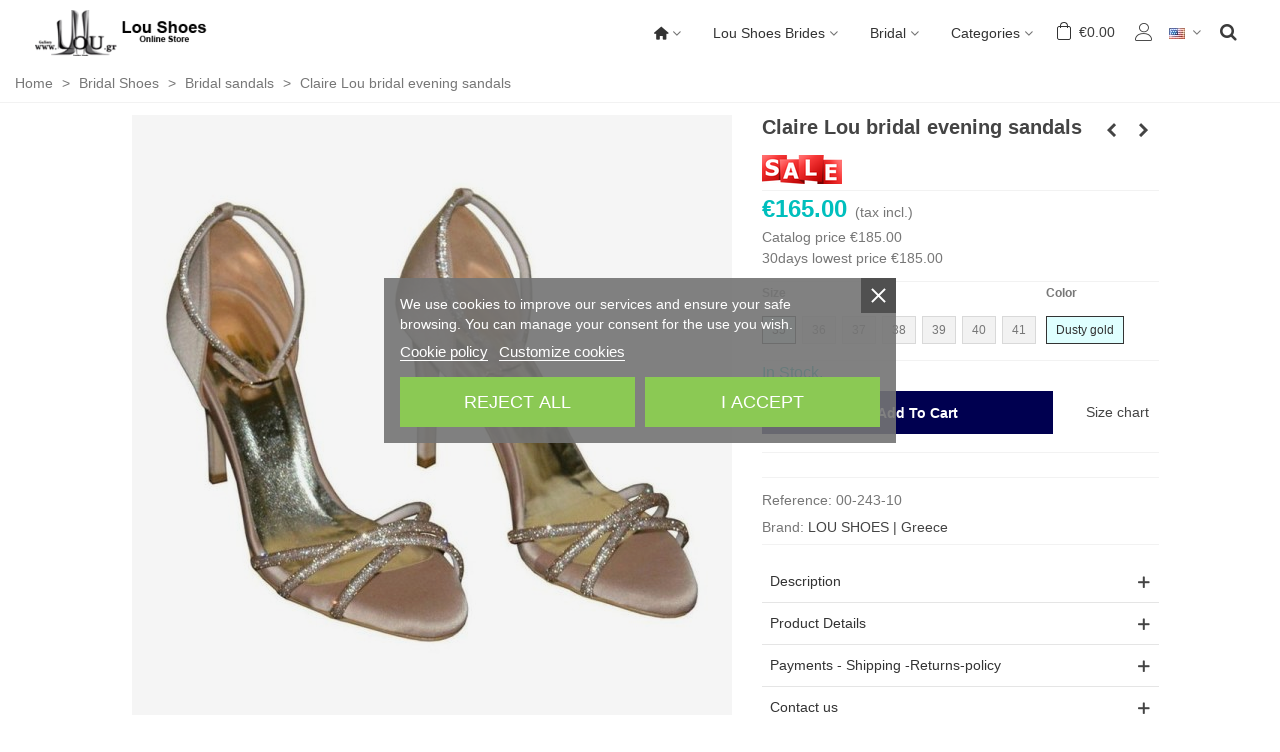

--- FILE ---
content_type: text/html; charset=utf-8
request_url: https://lou.gr/en/bridal-sandals/1084-claire-lou-bridal-evening-sandals.html
body_size: 38666
content:
<!doctype html>
<html lang="en">

  <head>
	
	  
  <meta charset="utf-8">


  <meta http-equiv="x-ua-compatible" content="ie=edge">



  <title>Bridal sandals | Claire Lou bridal evening sandals |Lou Shoes</title>
  
      
    <script id='lgcookieslaw_script_gtm'>
        window.dataLayer = window.dataLayer || [];
        function gtag(){
            dataLayer.push(arguments);
        }

        gtag('consent', 'default', {
            'ad_storage': 'denied',
            'ad_user_data': 'denied',
            'ad_personalization': 'denied',
            'analytics_storage': 'denied',
            'personalization_storage': 'granted',
            'security_storage': 'granted'
        });
    </script>


  
  <meta name="description" content="Bridal sandals-Claire Lou bridal evening sandals--Lou Shoes">
  <meta name="keywords" content="bridal shoes,bridal sandals,bridal pumps,bridal peeptoe,wedding,wedding shoes,wedding sandals,wedding pumps,evening shoes,evening sandals,bride,handmade bridal shoes,custommade bridal shoes thessaloniki,greek designer,shoes designer,bridal shoes designer,">
        <link rel="canonical" href="https://lou.gr/en/bridal-sandals/1084-claire-lou-bridal-evening-sandals.html">
    
                      <link rel="alternate" href="https://lou.gr/en/bridal-sandals/1084-claire-lou-bridal-evening-sandals.html" hreflang="x-default">
                  <link rel="alternate" href="https://lou.gr/nyfika-pedila/1084-claire-lou-bridal-evening-sandals.html" hreflang="el-gr">
            
  

<!--st begin -->

    <meta name="viewport" content="width=device-width, maximum-scale=1, initial-scale=1.0" />

    <meta property="og:type" content="product">
  <meta property="og:url" content="https://lou.gr/en/bridal-sandals/1084-claire-lou-bridal-evening-sandals.html">
  <meta property="og:title" content="Bridal sandals | Claire Lou bridal evening sandals |Lou Shoes">
  <meta property="og:site_name" content="Lou Shoes">
  <meta property="og:description" content="Bridal sandals-Claire Lou bridal evening sandals--Lou Shoes">
  <meta property="og:image" content="https://lou.gr/7556-product/claire-lou-bridal-evening-sandals.jpg">
  <meta property="og:image:width" content="600">
  <meta property="og:image:height" content="600">
  <meta property="og:image:alt" content="Claire Lou bridal evening sandals">
    <meta property="product:pretax_price:amount" content="133.064516">
  <meta property="product:pretax_price:currency" content="EUR">
  <meta property="product:price:amount" content="165">
  <meta property="product:price:currency" content="EUR">
      <meta property="product:weight:value" content="0.700000">
  <meta property="product:weight:units" content="kg">
  
<!--st end -->

  <link rel="icon" type="image/vnd.microsoft.icon" href="https://lou.gr/img/favicon.ico?1523808435">
  <link rel="shortcut icon" type="image/x-icon" href="https://lou.gr/img/favicon.ico?1523808435">
  <!--st begin -->
    <link rel="apple-touch-icon" sizes="180x180" href="/stupload/stthemeeditor/40f6b8f534943e4195bce9b894bb0747.png?1731125009" />
      <link rel="icon" type="image/png" sizes="16x16" href="/stupload/stthemeeditor/1ced3a8f5c8a337eec2555273ff2c157.png?1731125009" />
      <link rel="icon" type="image/png" sizes="32x32" href="/stupload/stthemeeditor/2b4b3cd3a9e93ec9e6cefd41c79ad577.png?1731125009" />
        <link rel="mask-icon" href="/stupload/stthemeeditor/d27d195c44d2e4b194723e2675c704f4.svg?1731125009" color="#222222">
      <meta name="msapplication-config" content="https://lou.gr/stupload/stthemeeditor/1/browserconfig.xml?1731125009">
    
<!--st end -->

    <link rel="stylesheet" href="https://lou.gr/themes/panda/assets/cache/theme-894b7b5361.css" media="all">






    <script src="https://js.stripe.com/v3/" ></script>


  <script>
        var addtocart_animation = 0;
        var apple_pay_button_theme = "black";
        var apple_pay_button_type = "plain";
        var capture_method = "automatic";
        var cart_ajax = true;
        var click_on_header_cart = 1;
        var codwfeeplus_codproductid = "1577";
        var codwfeeplus_codproductreference = "COD";
        var codwfeeplus_is17 = true;
        var express_checkout = "0";
        var go_to_shopping_cart = 0;
        var google_pay_button_theme = "black";
        var google_pay_button_type = "plain";
        var handle_order_action_url = "https:\/\/lou.gr\/en\/module\/stripe_official\/handleOrderAction";
        var hover_display_cp = 0;
        var pay_pal_button_theme = "black";
        var pay_pal_button_type = "paypal";
        var postcode = null;
        var prestashop = {"cart":{"products":[],"totals":{"total":{"type":"total","label":"Total","amount":0,"value":"\u20ac0.00"},"total_including_tax":{"type":"total","label":"Total (tax incl.)","amount":0,"value":"\u20ac0.00"},"total_excluding_tax":{"type":"total","label":"Total (tax excl.)","amount":0,"value":"\u20ac0.00"}},"subtotals":{"products":{"type":"products","label":"Subtotal","amount":0,"value":"\u20ac0.00"},"discounts":null,"shipping":{"type":"shipping","label":"Shipping","amount":0,"value":""},"tax":null},"products_count":0,"summary_string":"0 items","vouchers":{"allowed":0,"added":[]},"discounts":[],"minimalPurchase":0,"minimalPurchaseRequired":""},"currency":{"id":2,"name":"Euro","iso_code":"EUR","iso_code_num":"978","sign":"\u20ac"},"customer":{"lastname":null,"firstname":null,"email":null,"birthday":null,"newsletter":null,"newsletter_date_add":null,"optin":null,"website":null,"company":null,"siret":null,"ape":null,"is_logged":false,"gender":{"type":null,"name":null},"addresses":[]},"country":{"id_zone":"2","id_currency":"0","call_prefix":"1","iso_code":"US","active":"1","contains_states":"1","need_identification_number":"0","need_zip_code":"1","zip_code_format":"NNNNN","display_tax_label":"1","name":{"1":"United States","2":"\u0397\u03bd\u03c9\u03bc\u03ad\u03bd\u03b5\u03c2 \u03a0\u03bf\u03bb\u03b9\u03c4\u03b5\u03af\u03b5\u03c2"},"id":21},"language":{"name":"English (English)","iso_code":"en","locale":"en-US","language_code":"en-us","active":"1","is_rtl":"0","date_format_lite":"Y-m-d","date_format_full":"Y-m-d H:i:s","id":1},"page":{"title":"","canonical":"https:\/\/lou.gr\/en\/bridal-sandals\/1084-claire-lou-bridal-evening-sandals.html","meta":{"title":"Bridal sandals | Claire Lou bridal evening sandals |Lou Shoes","description":"Bridal sandals-Claire Lou bridal evening sandals--Lou Shoes","keywords":"bridal shoes,bridal sandals,bridal pumps,bridal peeptoe,wedding,wedding shoes,wedding sandals,wedding pumps,evening shoes,evening sandals,bride,handmade bridal shoes,custommade bridal shoes thessaloniki,greek designer,shoes designer,bridal shoes designer,","robots":"index"},"page_name":"product","body_classes":{"lang-en":true,"lang-rtl":false,"country-US":true,"currency-EUR":true,"layout-full-width":true,"page-product":true,"tax-display-enabled":true,"page-customer-account":false,"product-id-1084":true,"product-Claire Lou bridal evening sandals":true,"product-id-category-7":true,"product-id-manufacturer-1":true,"product-id-supplier-0":true,"product-on-sale":true,"product-available-for-order":true},"admin_notifications":[],"password-policy":{"feedbacks":{"0":"Very weak","1":"Weak","2":"Average","3":"Strong","4":"Very strong","Straight rows of keys are easy to guess":"Straight rows of keys are easy to guess","Short keyboard patterns are easy to guess":"Short keyboard patterns are easy to guess","Use a longer keyboard pattern with more turns":"Use a longer keyboard pattern with more turns","Repeats like \"aaa\" are easy to guess":"Repeats like \"aaa\" are easy to guess","Repeats like \"abcabcabc\" are only slightly harder to guess than \"abc\"":"Repeats like \"abcabcabc\" are only slightly harder to guess than \"abc\"","Sequences like abc or 6543 are easy to guess":"Sequences like \"abc\" or \"6543\" are easy to guess.","Recent years are easy to guess":"Recent years are easy to guess","Dates are often easy to guess":"Dates are often easy to guess","This is a top-10 common password":"This is a top-10 common password","This is a top-100 common password":"This is a top-100 common password","This is a very common password":"This is a very common password","This is similar to a commonly used password":"This is similar to a commonly used password","A word by itself is easy to guess":"A word by itself is easy to guess","Names and surnames by themselves are easy to guess":"Names and surnames by themselves are easy to guess","Common names and surnames are easy to guess":"Common names and surnames are easy to guess","Use a few words, avoid common phrases":"Use a few words, avoid common phrases","No need for symbols, digits, or uppercase letters":"No need for symbols, digits, or uppercase letters","Avoid repeated words and characters":"Avoid repeated words and characters","Avoid sequences":"Avoid sequences","Avoid recent years":"Avoid recent years","Avoid years that are associated with you":"Avoid years that are associated with you","Avoid dates and years that are associated with you":"Avoid dates and years that are associated with you","Capitalization doesn't help very much":"Capitalization doesn't help very much","All-uppercase is almost as easy to guess as all-lowercase":"All-uppercase is almost as easy to guess as all-lowercase","Reversed words aren't much harder to guess":"Reversed words aren't much harder to guess","Predictable substitutions like '@' instead of 'a' don't help very much":"Predictable substitutions like \"@\" instead of \"a\" don't help very much.","Add another word or two. Uncommon words are better.":"Add another word or two. Uncommon words are better."}}},"shop":{"name":"Lou Shoes","logo":"https:\/\/lou.gr\/img\/lou-shoes-logo-1510265730.jpg","stores_icon":"https:\/\/lou.gr\/img\/logo_stores.png","favicon":"https:\/\/lou.gr\/img\/favicon.ico"},"core_js_public_path":"\/themes\/","urls":{"base_url":"https:\/\/lou.gr\/","current_url":"https:\/\/lou.gr\/en\/bridal-sandals\/1084-claire-lou-bridal-evening-sandals.html","shop_domain_url":"https:\/\/lou.gr","img_ps_url":"https:\/\/lou.gr\/img\/","img_cat_url":"https:\/\/lou.gr\/img\/c\/","img_lang_url":"https:\/\/lou.gr\/img\/l\/","img_prod_url":"https:\/\/lou.gr\/img\/p\/","img_manu_url":"https:\/\/lou.gr\/img\/m\/","img_sup_url":"https:\/\/lou.gr\/img\/su\/","img_ship_url":"https:\/\/lou.gr\/img\/s\/","img_store_url":"https:\/\/lou.gr\/img\/st\/","img_col_url":"https:\/\/lou.gr\/img\/co\/","img_url":"https:\/\/lou.gr\/themes\/panda\/assets\/img\/","css_url":"https:\/\/lou.gr\/themes\/panda\/assets\/css\/","js_url":"https:\/\/lou.gr\/themes\/panda\/assets\/js\/","pic_url":"https:\/\/lou.gr\/upload\/","theme_assets":"https:\/\/lou.gr\/themes\/panda\/assets\/","theme_dir":"https:\/\/lou.gr\/themes\/panda\/","pages":{"address":"https:\/\/lou.gr\/en\/-address","addresses":"https:\/\/lou.gr\/en\/-addresses","authentication":"https:\/\/lou.gr\/en\/-login","manufacturer":"https:\/\/lou.gr\/en\/-brands","cart":"https:\/\/lou.gr\/en\/-cart","category":"https:\/\/lou.gr\/en\/index.php?controller=category","cms":"https:\/\/lou.gr\/en\/index.php?controller=cms","contact":"https:\/\/lou.gr\/en\/-contact","discount":"https:\/\/lou.gr\/en\/-discount","guest_tracking":"https:\/\/lou.gr\/en\/-guest-tracking","history":"https:\/\/lou.gr\/en\/-order-history","identity":"https:\/\/lou.gr\/en\/-identity","index":"https:\/\/lou.gr\/en\/","my_account":"https:\/\/lou.gr\/en\/-my-account","order_confirmation":"https:\/\/lou.gr\/en\/-order-confirmation","order_detail":"https:\/\/lou.gr\/en\/index.php?controller=order-detail","order_follow":"https:\/\/lou.gr\/en\/-order-follow","order":"https:\/\/lou.gr\/en\/-order","order_return":"https:\/\/lou.gr\/en\/index.php?controller=order-return","order_slip":"https:\/\/lou.gr\/en\/-order-slip","pagenotfound":"https:\/\/lou.gr\/en\/-pagenotfound","password":"https:\/\/lou.gr\/en\/-password-recovery","pdf_invoice":"https:\/\/lou.gr\/en\/index.php?controller=pdf-invoice","pdf_order_return":"https:\/\/lou.gr\/en\/index.php?controller=pdf-order-return","pdf_order_slip":"https:\/\/lou.gr\/en\/index.php?controller=pdf-order-slip","prices_drop":"https:\/\/lou.gr\/en\/index.php?controller=prices-drop","product":"https:\/\/lou.gr\/en\/index.php?controller=product","registration":"https:\/\/lou.gr\/en\/index.php?controller=registration","search":"https:\/\/lou.gr\/en\/-search","sitemap":"https:\/\/lou.gr\/en\/-sitemap","stores":"https:\/\/lou.gr\/en\/-stores","supplier":"https:\/\/lou.gr\/en\/-suppliers","new_products":"https:\/\/lou.gr\/en\/-new","brands":"https:\/\/lou.gr\/en\/-brands","register":"https:\/\/lou.gr\/en\/index.php?controller=registration","order_login":"https:\/\/lou.gr\/en\/-order?login=1"},"alternative_langs":{"en-us":"https:\/\/lou.gr\/en\/bridal-sandals\/1084-claire-lou-bridal-evening-sandals.html","el-gr":"https:\/\/lou.gr\/nyfika-pedila\/1084-claire-lou-bridal-evening-sandals.html"},"actions":{"logout":"https:\/\/lou.gr\/en\/?mylogout="},"no_picture_image":{"bySize":{"cart_default":{"url":"https:\/\/lou.gr\/img\/p\/en-default-cart_default.jpg","width":70,"height":70},"small_default":{"url":"https:\/\/lou.gr\/img\/p\/en-default-small_default.jpg","width":105,"height":105},"cart_default_2x":{"url":"https:\/\/lou.gr\/img\/p\/en-default-cart_default_2x.jpg","width":140,"height":140},"small_default_2x":{"url":"https:\/\/lou.gr\/img\/p\/en-default-small_default_2x.jpg","width":210,"height":210},"home_default":{"url":"https:\/\/lou.gr\/img\/p\/en-default-home_default.jpg","width":320,"height":320},"medium_default":{"url":"https:\/\/lou.gr\/img\/p\/en-default-medium_default.jpg","width":370,"height":370},"page":{"url":"https:\/\/lou.gr\/img\/p\/en-default-page.jpg","width":414,"height":552},"product":{"url":"https:\/\/lou.gr\/img\/p\/en-default-product.jpg","width":600,"height":600},"home_default_2x":{"url":"https:\/\/lou.gr\/img\/p\/en-default-home_default_2x.jpg","width":640,"height":640},"medium_default_2x":{"url":"https:\/\/lou.gr\/img\/p\/en-default-medium_default_2x.jpg","width":740,"height":740},"insta":{"url":"https:\/\/lou.gr\/img\/p\/en-default-insta.jpg","width":800,"height":800},"large_default":{"url":"https:\/\/lou.gr\/img\/p\/en-default-large_default.jpg","width":800,"height":800},"page_2x":{"url":"https:\/\/lou.gr\/img\/p\/en-default-page_2x.jpg","width":828,"height":1104},"large_default_2x":{"url":"https:\/\/lou.gr\/img\/p\/en-default-large_default_2x.jpg","width":1200,"height":1200},"superlarge_default":{"url":"https:\/\/lou.gr\/img\/p\/en-default-superlarge_default.jpg","width":1200,"height":1200},"superlarge_default_2x":{"url":"https:\/\/lou.gr\/img\/p\/en-default-superlarge_default_2x.jpg","width":1372,"height":1372}},"small":{"url":"https:\/\/lou.gr\/img\/p\/en-default-cart_default.jpg","width":70,"height":70},"medium":{"url":"https:\/\/lou.gr\/img\/p\/en-default-home_default_2x.jpg","width":640,"height":640},"large":{"url":"https:\/\/lou.gr\/img\/p\/en-default-superlarge_default_2x.jpg","width":1372,"height":1372},"legend":""}},"configuration":{"display_taxes_label":true,"display_prices_tax_incl":true,"is_catalog":false,"show_prices":true,"opt_in":{"partner":false},"quantity_discount":{"type":"discount","label":"Unit discount"},"voucher_enabled":0,"return_enabled":1},"field_required":[],"breadcrumb":{"links":[{"title":"Home","url":"https:\/\/lou.gr\/en\/"},{"title":"Bridal Shoes","url":"https:\/\/lou.gr\/en\/bridal-shoes\/"},{"title":"Bridal sandals","url":"https:\/\/lou.gr\/en\/bridal-shoes\/bridal-sandals\/"},{"title":"Claire Lou bridal evening sandals","url":"https:\/\/lou.gr\/en\/bridal-sandals\/1084-claire-lou-bridal-evening-sandals.html"}],"count":4},"link":{"protocol_link":"https:\/\/","protocol_content":"https:\/\/"},"time":1768410604,"static_token":"f7f36028058b3192c4ed79fa5f7eae68","token":"f987fe1d7ef1eaef6f5225246f5bc0d2","debug":false};
        var quick_search_as = true;
        var quick_search_as_min = 2;
        var quick_search_as_size = 6;
        var save_payment_method = "0";
        var st_cart_page_url = "\/\/lou.gr\/en\/-cart?action=show";
        var st_maximum_already_message = "You already have the maximum quantity available for this product.";
        var st_refresh_url = "\/\/lou.gr\/en\/module\/stshoppingcart\/ajax";
        var stripe_address = {"id":null,"id_shop_list":[],"force_id":false,"id_customer":null,"id_manufacturer":null,"id_supplier":null,"id_warehouse":null,"id_country":null,"id_state":null,"country":null,"alias":null,"company":null,"lastname":null,"firstname":null,"address1":null,"address2":null,"postcode":null,"city":null,"other":null,"phone":null,"phone_mobile":null,"vat_number":null,"dni":null,"date_add":null,"date_upd":null,"deleted":false};
        var stripe_address_country_code = false;
        var stripe_amount = 0;
        var stripe_calculate_shipping = "https:\/\/lou.gr\/en\/module\/stripe_official\/calculateShipping";
        var stripe_create_elements = "https:\/\/lou.gr\/en\/module\/stripe_official\/createElements";
        var stripe_create_express_checkout = "https:\/\/lou.gr\/en\/module\/stripe_official\/createExpressCheckout";
        var stripe_create_intent = "https:\/\/lou.gr\/en\/module\/stripe_official\/createIntent";
        var stripe_css = "{\"base\": {\"iconColor\": \"#666ee8\",\"color\": \"#31325f\",\"fontWeight\": 400,\"fontFamily\": \"-apple-system, BlinkMacSystemFont, Segoe UI, Roboto, Oxygen-Sans, Ubuntu, Cantarell, Helvetica Neue, sans-serif\",\"fontSmoothing\": \"antialiased\",\"fontSize\": \"15px\",\"::placeholder\": { \"color\": \"#aab7c4\" },\":-webkit-autofill\": { \"color\": \"#666ee8\" }}}";
        var stripe_currency = "eur";
        var stripe_email = null;
        var stripe_express_amount = 16500;
        var stripe_express_cart_id = null;
        var stripe_express_currency_iso = "eur";
        var stripe_express_customer_model = {"email":null,"name":" ","id":null,"address":{"city":null,"countryIso":null,"street":null,"zipCode":null,"state":null}};
        var stripe_express_phone = null;
        var stripe_express_product_id = 1084;
        var stripe_express_return_url = "https:\/\/lou.gr\/en\/module\/stripe_official\/orderConfirmationReturn?";
        var stripe_fullname = " ";
        var stripe_layout = "radio";
        var stripe_locale = "en";
        var stripe_locations = [""];
        var stripe_merchant_country_code = "GR";
        var stripe_message = {"processing":"Processing\u2026","accept_cgv":"Please accept the CGV","redirecting":"Redirecting\u2026"};
        var stripe_module_dir = "\/modules\/stripe_official";
        var stripe_order_confirm = "https:\/\/lou.gr\/en\/module\/stripe_official\/orderConfirmationReturn";
        var stripe_order_flow = "1";
        var stripe_payment_elements_enabled = "0";
        var stripe_pk = "pk_live_51JueTvIRG4raKZAFGMnGJtqPkkcmvH8Vhn07IV05LX4ZsAmv2kZagTaKaRrvm4uFnkuS5paMi0HjV8T9BOzUSa6J00QflI1ubR";
        var stripe_position = "top";
        var stripe_ps_version = "1.7";
        var stripe_theme = "stripe";
        var sttheme = {"cookie_domain":"lou.gr","cookie_path":"\/","drop_down":0,"magnificpopup_tprev":"Previous","magnificpopup_tnext":"Next","magnificpopup_tcounter":"%curr% of %total%","theme_version":"2.8.8","ps_version":"8.2.1","is_rtl":0,"is_mobile_device":false,"gallery_image_type":"product","thumb_image_type":"cart_default","responsive_max":3,"fullwidth":1,"responsive":"1","product_view_swither":"0","infinite_scroll":"1","cate_pro_lazy":"1","sticky_column":"0","filter_position":"2","sticky_option":2,"product_thumbnails":"8","pro_thumnbs_per_fw":1,"pro_thumnbs_per_xxl":1,"pro_thumnbs_per_xl":1,"pro_thumnbs_per_lg":1,"pro_thumnbs_per_md":1,"pro_thumnbs_per_sm":1,"pro_thumnbs_per_xs":1,"pro_thumnbs_per_odd_fw":0,"pro_thumnbs_per_odd_xxl":0,"pro_thumnbs_per_odd_xl":0,"pro_thumnbs_per_odd_lg":0,"pro_thumnbs_per_odd_md":0,"pro_thumnbs_per_odd_sm":0,"pro_thumnbs_per_odd_xs":0,"pro_kk_per_fw":"1","pro_kk_per_xxl":"1","pro_kk_per_xl":"1","pro_kk_per_lg":"1","pro_kk_per_md":"1","pro_kk_per_sm":"1","pro_kk_per_xs":"1","categories_per_fw":"3","categories_per_xxl":"3","categories_per_xl":"3","categories_per_lg":"3","categories_per_md":"3","categories_per_sm":"3","categories_per_xs":"3","enable_zoom":0,"enable_thickbox":2,"retina":"1","sticky_mobile_header":"3","sticky_mobile_header_height":"0","use_mobile_header":"0","pro_image_column_md":"7","submemus_animation":2,"submemus_action":0,"pro_quantity_input":"2","popup_vertical_fit":"1","pro_tm_slider":"0","pro_tm_slider_cate":"0","buy_now":"0","lazyload_main_gallery":"1","product_views":"0"};
        var use_new_ps_translation = true;
      </script>

<!--st end -->

  <style>
    .product-variants .control-label {
    margin-bottom: 14px;
    display: block;
    font-weight: bold;
}
a.st_paa_pro {
    display: flex;
}
.st_paa_pro span {
    margin: 18px;
}
.st_paa_ul li {
    float: left;
    margin-right: 8px;
    margin-bottom: 30px;
}
</style>
<style>#st_header .search_widget_block{width:280px;}</style>
<style>.product-variants .control-label {
    margin-bottom: 14px;
    display: block;
    font-weight: bold;
}
a.st_paa_pro {
    display: flex;
}
.st_paa_pro span {
    margin: 18px;
}
.st_paa_ul li {
    float: left;
    margin-right: 8px;
    margin-bottom: 30px;
}</style>
<script type="text/javascript">
    var FSAU = FSAU || { };
    FSAU.product_urls = {"#\/18-size-35\/72-color-dusty_gold":[{"group":"2","value":"18"},{"group":"3","value":"72"}],"#\/19-size-36\/72-color-dusty_gold":[{"group":"2","value":"19"},{"group":"3","value":"72"}],"#\/20-size-37\/72-color-dusty_gold":[{"group":"2","value":"20"},{"group":"3","value":"72"}],"#\/21-size-38\/72-color-dusty_gold":[{"group":"2","value":"21"},{"group":"3","value":"72"}],"#\/22-size-39\/72-color-dusty_gold":[{"group":"2","value":"22"},{"group":"3","value":"72"}],"#\/23-size-40\/72-color-dusty_gold":[{"group":"2","value":"23"},{"group":"3","value":"72"}],"#\/25-size-41\/72-color-dusty_gold":[{"group":"2","value":"25"},{"group":"3","value":"72"}]};
</script><style>#swiper_container_out_2{margin-top:-60px;}#swiper_container_out_9{margin-top:40px;}#swiper_container_out_9{margin-bottom:15px;}</style>
<style>.st_sticker_5{border-color:#999999;}.st_sticker_5{border-width:2px;}.st_sticker_5{font-weight:normal;}.st_sticker_5{left:50%;margin-left:0px;}.st_sticker_5{top:0px;}.st_sticker_2{border-width:0px;}.st_sticker_2{font-weight:normal;}.st_sticker_6{border-width:2px;}.st_sticker_6{font-weight:normal;}.st_sticker_6{left:50%;margin-left:0px;}.st_sticker_6{top:50%;margin-top:0px;}.st_sticker_4{background:rgba(153,153,153,0.45);}.st_sticker_4{border-color:#303030;}.st_sticker_4{border-width:3px;}.st_sticker_4{font-size:20px;}.st_sticker_4{font-weight:normal;}.st_sticker_4{left:0px;right:0px;margin-left: auto;margin-right:auto;}.st_sticker_4{top:50%;margin-top:0px;}.st_sticker_1{border-color:#cecece;}.st_sticker_1{border-width:2px;}.st_sticker_1{font-weight:normal;}.st_sticker_1{left:0px;}.st_sticker_1{top:0px;}</style>
<!--stadvcache:stthemeeditor:displayHeader[]--><!--stadvcache:stthemeeditor:displayHeader--><style>#easycontent_3 .title_block_inner{color:#000000;}#easycontent_3 .style_content, #easycontent_3 .style_content a{color:#000000;} #easycontent_3 .icon_line:after, #easycontent_3 .icon_line:before{background-color:#000000;} #easycontent_3 .line{border-color:#000000;}#steasy_column_11{padding-top: 0px;}#steasy_column_11{padding-bottom: 0px;}#steasy_column_12 .stsocial_list a .social_header{color: #000000;}#steasy_column_5{padding-top: 0px;}#steasy_column_5{padding-bottom: 0px;}#steasy_column_6{padding-top: 0px;}#steasy_column_6{padding-bottom: 0px;}#steasy_element_7 .easy_icon_with_text_4_1 .easy_icon{color: #80ff80;}#steasy_element_7 .easy_icon_with_text_4_1 .easy_icon{background-color: #000000;}#steasy_element_7 .easy_icon_with_text_4_1:hover .easy_icon{background-color: #000000;}#steasy_element_7 .easy_icon_with_text_4_1 .easy_icon{font-size: 16px;}#steasy_element_7 .easy_icon_with_text_4_1 .easy_icon{width: 20px;height: 20px;line-height: 20px;}#steasy_element_8 .easy_icon_with_text_4_1 .easy_icon{color: #80ff80;}#steasy_element_8 .easy_icon_with_text_4_1 .easy_icon{background-color: #000000;}#steasy_element_8 .easy_icon_with_text_4_1:hover .easy_icon{background-color: #000000;}#steasy_element_8 .easy_icon_with_text_4_1 .easy_icon{font-size: 16px;}#steasy_element_8 .easy_icon_with_text_4_1 .easy_icon{width: 20px;height: 20px;line-height: 20px;}#steasy_element_9 .easy_icon_with_text_4_1 .easy_icon{color: #80ff80;}#steasy_element_9 .easy_icon_with_text_4_1 .easy_icon{background-color: #000000;}#steasy_element_9 .easy_icon_with_text_4_1:hover .easy_icon{background-color: #000000;}#steasy_element_9 .easy_icon_with_text_4_1 .easy_icon{font-size: 16px;}#steasy_element_9 .easy_icon_with_text_4_1 .easy_icon{width: 20px;height: 20px;line-height: 20px;}#steasy_element_32 .easy_icon_with_text_4_1 .easy_icon{color: #80ff80;}#steasy_element_32 .easy_icon_with_text_4_1 .easy_icon{background-color: #000000;}#steasy_element_32 .easy_icon_with_text_4_1:hover .easy_icon{background-color: #000000;}#steasy_element_32 .easy_icon_with_text_4_1 .easy_icon{font-size: 16px;}#steasy_element_32 .easy_icon_with_text_4_1 .easy_icon{width: 20px;height: 20px;line-height: 20px;}#steasy_column_13{padding-top: 0px;}#steasy_column_13{padding-bottom: 0px;}#steasy_column_14{padding-top: 0px;}#steasy_column_14{padding-bottom: 0px;}#steasy_column_64{padding-top: 0px;}#steasy_column_64{padding-bottom: 0px;}#steasy_column_33{padding-top: 0px;}#steasy_column_33{padding-bottom: 0px;}#easycontent_77 .title_block,#easycontent_77 .title_block_inner{border-bottom-width:0px;}#easycontent_77 .title_block_inner{margin-bottom:0px;}#steasy_column_35{padding-top: 0px;}#steasy_column_35{padding-bottom: 0px;}#easycontent_78 {padding-top:5px;}#easycontent_78 {padding-bottom:5px;}#easycontent_81 {padding-top:350px;}#easycontent_81 {padding-bottom:150px;}#steasy_column_40{padding-top: 0px;}#steasy_column_40{padding-bottom: 0px;}</style>
<!--stadvcache:stblogeditor:displayHeader[]--><style>.block_blog .s_title_block{font-size: 16px;}.products_sldier_swiper .block_blog .pro_outer_box:hover .pro_second_box,.product_list.grid .block_blog .pro_outer_box:hover .pro_second_box{ background-color: #ffffff; }</style>
<!--stadvcache:stblogeditor:displayHeader--><style>.st_banner_block_1 .st_image_layered_description, a.st_banner_block_1 , .st_banner_block_1 .st_image_layered_description a{color:#ffffff;} .st_banner_block_1 .separater{border-color:#ffffff;}.st_banner_block_2 .st_image_layered_description, a.st_banner_block_2 , .st_banner_block_2 .st_image_layered_description a{color:#ffffff;} .st_banner_block_2 .separater{border-color:#ffffff;}.st_banner_block_3 .st_image_layered_description, a.st_banner_block_3 , .st_banner_block_3 .st_image_layered_description a{color:#ffffff;} .st_banner_block_3 .separater{border-color:#ffffff;}.st_banner_block_4 .st_image_layered_description, a.st_banner_block_4 , .st_banner_block_4 .st_image_layered_description a{color:#ffffff;} .st_banner_block_4 .separater{border-color:#ffffff;}#st_banner_18{padding-top:0px;}#st_banner_18{padding-bottom:0px;}</style>
<style>
#st_ma_19 .cate_label,#st_mo_ma_19 .cate_label{color:#ffffff;}#st_ma_19 .cate_label,#st_mo_ma_19 .cate_label{background-color:#ff0000;}#st_ma_51 .cate_label,#st_mo_ma_51 .cate_label{color:#ffffff;}#st_ma_51 .cate_label,#st_mo_ma_51 .cate_label{background-color:#ff0000;}
</style>
<style>#side_custom_sidebar_6{right: 0; left: auto; border-left-width: 4px;border-right-width: 0;}.is_rtl #side_custom_sidebar_6{left: 0; right: auto;border-left-width:0;border-right-width: 4px;}#side_search{right: 0; left: auto; border-left-width: 4px;border-right-width: 0;}.is_rtl #side_search{left: 0; right: auto;border-left-width:0;border-right-width: 4px;}#side_mobile_nav{right: auto; left: 0; border-left-width: 0;border-right-width: 4px;}.is_rtl #side_mobile_nav{left: auto; right: 0;border-left-width:4px;border-right-width: 0;}#side_products_cart{right: 0; left: auto; border-left-width: 4px;border-right-width: 0;}.is_rtl #side_products_cart{left: 0; right: auto;border-left-width:0;border-right-width: 4px;}#rightbar{-webkit-flex-grow: 2; -moz-flex-grow: 2; flex-grow: 2; -ms-flex-positive: 2;}#leftbar{-webkit-flex-grow: 0; -moz-flex-grow: 0; flex-grow: 0; -ms-flex-positive: 0;}#rightbar{top:auto; bottom:10%;}#leftbar{top:auto; bottom:0%;}</style>
<style>.product-variants .control-label {
    margin-bottom: 14px;
    display: block;
    font-weight: bold;
}
a.st_paa_pro {
    display: flex;
}
.st_paa_pro span {
    margin: 18px;
}
.st_paa_ul li {
    float: left;
    margin-right: 8px;
    margin-bottom: 30px;
}</style>
<style>#category_blogs_container_7.products_container .title_block_inner{color:#ff7cea;}</style>
<script async src="https://ibanke-commerce.nbg.gr/static/checkout/checkout.min.js?_=1768410604"
        data-error="errorCallback"
        data-complete="completeCallback"
        data-cancel="cancelCallback">
</script>
<script>
    function completeCallback(resultIndicator, sessionVersion) {
        window.location.href = 'https://lou.gr/en/module/mastercard/hostedcheckout' + '?order_id=' + '&result=' + resultIndicator + '&sessionVersion=' + sessionVersion;
    }

    function errorCallback(error) {
        $('#payment-confirmation button').prop('disabled', false);
        console.error(JSON.stringify(error));
    }

    function cancelCallback() {
        window.location.href = 'https://lou.gr/en/module/mastercard/hostedcheckout?cancel=1';
    }
</script>

	
  </head>
  <body id="product" class="product lang-en country-us currency-eur layout-full-width page-product tax-display-enabled product-id-1084 product-claire-lou-bridal-evening-sandals product-id-category-7 product-id-manufacturer-1 product-id-supplier-0 product-on-sale product-available-for-order   lang_en  dropdown_menu_event_0 
   desktop_device  slide_lr_column        is_logged_0 	 hide-left-column hide-right-column 
  ">	
      
    
	<div id="st-container" class="st-container st-effect-0">
	  <div class="st-pusher">
		<div class="st-content"><!-- this is the wrapper for the content -->
		  <div class="st-content-inner">
	<!-- off-canvas-end -->

	<main id="body_wrapper">
	  <div id="page_wrapper" class="" 
 itemscope itemtype="https://schema.org/Product" >
	  
			  
	  <div class="header-container  transparent-header   header_sticky_option_2">
	  <header id="st_header" class="animated fast">
		
		  
    

        

  <section id="mobile_bar" class="animated fast">
    <div class="container">
      <div id="mobile_bar_top" class="flex_container">
                  <div id="mobile_bar_left">
            <div class="flex_container">
              
            	                            <a class="mobile_logo" href="https://lou.gr/" title="Lou Shoes">
              <img class="logo" src="https://lou.gr/img/lou-shoes-logo-1510265730.jpg"  alt="Lou Shoes" width="179" height="46"/>
            </a>
        
              	                <!--stadvcache:stsidebar:displayMobileBarLeft[]--><!--stadvcache:stsidebar:displayMobileBarLeft-->
              
            </div>
          </div>
          <div id="mobile_bar_center" class="flex_child">
            <div class="flex_container ">              
            	              <!--stadvcache:stsidebar:displayMobileBarCenter[]-->	<!-- MODULE st stsidebar -->
	<a id="rightbar_5" rel="nofollow" title="Cart"  href="javascript:;" class="mobile_bar_tri  cart_mobile_bar_tri mobile_bar_item shopping_cart_style_1" data-name="side_products_cart" data-direction="open_bar_right">
		<div class="ajax_cart_bag">
									<span class="ajax_cart_bg_handle"></span>
			<i class="fto-glyph fs_xl"></i>
		</div>
		<span class="mobile_bar_tri_text">Cart</span>
	</a>
<!-- /MODULE st stsidebar -->
<!--stadvcache:stsidebar:displayMobileBarCenter-->
              
            </div>
          </div>
          <div id="mobile_bar_right">
            <div class="flex_container"><!--stadvcache:stsidebar:displayMobileBar[]-->	<!-- MODULE st stsidebar -->
	<a id="rightbar_1"  href="javascript:;" class="mobile_bar_tri  customer_mobile_bar_tri mobile_bar_item" data-name="side_mobile_nav" data-direction="open_bar_left" rel="nofollow" title="MENU">
	    <i class="fto-th-list-3 fs_xl"></i>
	    <span class="mobile_bar_tri_text">MENU</span>
	</a>
<!-- /MODULE st stsidebar -->
<!--stadvcache:stsidebar:displayMobileBar--></div>
          </div>
      </div>
      <div id="mobile_bar_bottom" class="flex_container">
        <!--stadvcache:stsidebar:displayMobileBarBottom[]--><!--stadvcache:stsidebar:displayMobileBarBottom-->
      </div>
    </div>
  </section>


    <div id="header_primary" class="">
    <div class="wide_container_box ">
      <div id="header_primary_container" class="container-fluid">
        <div id="header_primary_row" class="flex_container  logo_left ">
                                  <div id="header_left" class="">
            <div class="flex_container header_box  flex_left ">
                                        <div class="logo_box">
          <div class="slogan_horizon">
            <a class="shop_logo" href="https://lou.gr/" title="Lou Shoes">
                <img class="logo" src="https://lou.gr/img/lou-shoes-logo-1510265730.jpg"  alt="Lou Shoes" width="179" height="46"/>
            </a>
                      </div>
                  </div>
        
                                        </div>
          </div>
            <div id="header_center" class="">
              <div class="flex_container header_box  flex_center ">
                                          </div>
            </div>
          <div id="header_right" class="">
            <div id="header_right_top" class="flex_container header_box  flex_center ">
                
            </div>
                <div id="header_right_bottom" class="flex_container header_box  flex_center ">
                                    	<!-- MODULE st stmegamenu -->
<div class="st_mega_menu_container animated fast">
	<div id="st_mega_menu_header_container">
	<nav id="st_mega_menu_wrap" class="">
		<ul class="st_mega_menu clearfix mu_level_0">
								<li id="st_menu_48" class="ml_level_0 m_alignment_1">
			<a id="st_ma_48" href="https://lou.gr/" class="ma_level_0 is_parent ma_icon" title=""><i class="fto-home"></i></a>
								<div class="stmenu_sub style_wide col-md-2">
		<div class="row m_column_row">
																			<div id="st_menu_column_18" class="col-md-12">
																				<div id="st_menu_block_55">
							<ul class="mu_level_1">
								<li class="ml_level_1">
									<a id="st_ma_55" href="https://lou.gr/en/blog" title="Blog"  class="ma_level_1 ma_item ">Blog</a>
																	</li>
							</ul>	
						</div>
																									<div id="st_menu_block_50">
							<ul class="mu_level_1">
								<li class="ml_level_1">
									<a id="st_ma_50" href="https://lou.gr/en/-stores" title="Our stores"  class="ma_level_1 ma_item ">Stores</a>
																	</li>
							</ul>	
						</div>
																									<div id="st_menu_block_51">
							<ul class="mu_level_1">
								<li class="ml_level_1">
									<a id="st_ma_51" href="https://lou.gr/en/-contact" title="Contact us"  class="ma_level_1 ma_item ">Contact</a>
																	</li>
							</ul>	
						</div>
																									<div id="st_menu_block_52">
							<ul class="mu_level_1">
								<li class="ml_level_1">
									<a id="st_ma_52" href="https://lou.gr/en/-customer-help" title="About shopping cart"  class="ma_level_1 ma_item ">Help</a>
																	</li>
							</ul>	
						</div>
												</div>
							</div>
	</div>
						</li>
									<li id="st_menu_36" class="ml_level_0 m_alignment_1">
			<a id="st_ma_36" href="https://lou.gr/en/blog/4-lou-shoes-brides" class="ma_level_0 is_parent" title="REAL BRIDE REVIEWS | LOU SHOES BRIDES" target="_blank">Lou Shoes Brides</a>
								<div class="stmenu_sub style_wide col-md-2">
		<div class="row m_column_row">
																			<div id="st_menu_column_14" class="col-md-12">
																				<div id="st_menu_block_54">
							<ul class="mu_level_1">
								<li class="ml_level_1">
									<a id="st_ma_54" href="https://lou.gr/en/blog/4-lou-shoes-brides" title="REAL BRIDE REVIEWS | LOU SHOES BRIDES" target="_blank"  class="ma_level_1 ma_item ">Lou Shoes Brides</a>
																	</li>
							</ul>	
						</div>
												</div>
							</div>
	</div>
						</li>
									<li id="st_menu_32" class="ml_level_0 m_alignment_1">
			<a id="st_ma_32" href="https://lou.gr/en/bridal-shoes/" class="ma_level_0 is_parent" title="Bridal Shoes">Bridal</a>
								<div class="stmenu_sub style_wide col-md-2">
		<div class="row m_column_row">
																			<div id="st_menu_column_12" class="col-md-12">
																											<div id="st_menu_block_33">
							<div class="row">
															<div class="col-md-12">
																		<ul class="mu_level_1">
										<li class="ml_level_1">
											<a href="https://lou.gr/en/bridal-shoes/bridal-pumps/" title="Bridal pumps"  class="ma_level_1 ma_item">Bridal pumps</a>
																					</li>
									</ul>	
								</div>
																</div><div class="row">
																							<div class="col-md-12">
																		<ul class="mu_level_1">
										<li class="ml_level_1">
											<a href="https://lou.gr/en/bridal-shoes/bridal-sandals/" title="Bridal sandals"  class="ma_level_1 ma_item">Bridal sandals</a>
																					</li>
									</ul>	
								</div>
																</div><div class="row">
																							<div class="col-md-12">
																		<ul class="mu_level_1">
										<li class="ml_level_1">
											<a href="https://lou.gr/en/bridal-shoes/bridal-peeptoe/" title="Bridal peeptoe"  class="ma_level_1 ma_item">Bridal peeptoe</a>
																					</li>
									</ul>	
								</div>
																						</div>
							</div>
																		</div>
																									</div><div class="row m_column_row">
						<div id="st_menu_column_13" class="col-md-12">
																				<div id="st_menu_block_61">
							<ul class="mu_level_1">
								<li class="ml_level_1">
									<a id="st_ma_61" href="https://lou.gr/en/evening-bags/" title="Evening bags"  class="ma_level_1 ma_item ">Evening bags</a>
																	</li>
							</ul>	
						</div>
												</div>
																									</div><div class="row m_column_row">
						<div id="st_menu_column_20" class="col-md-12">
																				<div id="st_menu_block_66">
							<ul class="mu_level_1">
								<li class="ml_level_1">
									<a id="st_ma_66" href="https://lou.gr/en/men-groom/" title="Men Classic"  class="ma_level_1 ma_item ">Men Classic</a>
																	</li>
							</ul>	
						</div>
												</div>
							</div>
	</div>
						</li>
									<li id="st_menu_40" class="ml_level_0 m_alignment_1">
			<a id="st_ma_40" href="https://lou.gr/en/woman/" class="ma_level_0 is_parent" title="Women shoes">Categories</a>
								<div class="stmenu_sub style_wide col-md-2">
		<div class="row m_column_row">
																			<div id="st_menu_column_16" class="col-md-12">
																											<div id="st_menu_block_41">
							<div class="row">
															<div class="col-md-12">
																		<ul class="mu_level_1">
										<li class="ml_level_1">
											<a href="https://lou.gr/en/woman/booties/" title="Booties"  class="ma_level_1 ma_item">Booties</a>
																					</li>
									</ul>	
								</div>
																</div><div class="row">
																							<div class="col-md-12">
																		<ul class="mu_level_1">
										<li class="ml_level_1">
											<a href="https://lou.gr/en/woman/boots/" title="Boots"  class="ma_level_1 ma_item">Boots</a>
																					</li>
									</ul>	
								</div>
																</div><div class="row">
																							<div class="col-md-12">
																		<ul class="mu_level_1">
										<li class="ml_level_1">
											<a href="https://lou.gr/en/woman/ballerinas-loafers/" title="Ballerinas-Loafers"  class="ma_level_1 ma_item">Ballerinas-Loafers</a>
																					</li>
									</ul>	
								</div>
																</div><div class="row">
																							<div class="col-md-12">
																		<ul class="mu_level_1">
										<li class="ml_level_1">
											<a href="https://lou.gr/en/woman/pumps/" title="Pumps"  class="ma_level_1 ma_item">Pumps</a>
																					</li>
									</ul>	
								</div>
																</div><div class="row">
																							<div class="col-md-12">
																		<ul class="mu_level_1">
										<li class="ml_level_1">
											<a href="https://lou.gr/en/woman/evening-pumps/" title="Evening pumps"  class="ma_level_1 ma_item">Evening pumps</a>
																					</li>
									</ul>	
								</div>
																</div><div class="row">
																							<div class="col-md-12">
																		<ul class="mu_level_1">
										<li class="ml_level_1">
											<a href="https://lou.gr/en/woman/sandals/" title="Evening Sandals"  class="ma_level_1 ma_item">Evening Sandals</a>
																					</li>
									</ul>	
								</div>
																</div><div class="row">
																							<div class="col-md-12">
																		<ul class="mu_level_1">
										<li class="ml_level_1">
											<a href="https://lou.gr/en/woman/all-day-sandals/" title="All day sandals"  class="ma_level_1 ma_item">All day sandals</a>
																					</li>
									</ul>	
								</div>
																</div><div class="row">
																							<div class="col-md-12">
																		<ul class="mu_level_1">
										<li class="ml_level_1">
											<a href="https://lou.gr/en/woman/sneaker/" title="Sneaker"  class="ma_level_1 ma_item">Sneaker</a>
																					</li>
									</ul>	
								</div>
																</div><div class="row">
																							<div class="col-md-12">
																		<ul class="mu_level_1">
										<li class="ml_level_1">
											<a href="https://lou.gr/en/woman/espadrilles/" title="Espadrilles"  class="ma_level_1 ma_item">Espadrilles</a>
																					</li>
									</ul>	
								</div>
																</div><div class="row">
																							<div class="col-md-12">
																		<ul class="mu_level_1">
										<li class="ml_level_1">
											<a href="https://lou.gr/en/woman/flat-sandals/" title="Flat Sandals"  class="ma_level_1 ma_item">Flat Sandals</a>
																					</li>
									</ul>	
								</div>
																</div><div class="row">
																							<div class="col-md-12">
																		<ul class="mu_level_1">
										<li class="ml_level_1">
											<a href="https://lou.gr/en/woman/wedges/" title="Wedges"  class="ma_level_1 ma_item">Wedges</a>
																					</li>
									</ul>	
								</div>
																						</div>
							</div>
																		</div>
							</div>
	</div>
						</li>
			</ul>	</nav>
	</div>
</div>
<!-- /MODULE st stmegamenu -->
<!--stadvcache:stshoppingcart:displayHeaderBottom[]--><!-- MODULE st stshoppingcart -->
<div class="blockcart dropdown_wrap top_bar_item shopping_cart_style_1  clearfix" data-refresh-url="//lou.gr/en/module/stshoppingcart/ajax"><a href="//lou.gr/en/-cart?action=show" title="View my shopping cart" rel="nofollow" class="st_shopping_cart dropdown_tri header_item  rightbar_tri " data-name="side_products_cart" data-direction="open_bar_right"><div class="flex_container"><div class="ajax_cart_bag mar_r4"><span class="ajax_cart_bg_handle"></span></div><span class="ajax_cart_total mar_r4">€0.00</span></div></a></div><!-- /MODULE st stshoppingcart --><!--stadvcache:stshoppingcart:displayHeaderBottom--><!--stadvcache:stcustomersignin:displayHeaderBottom[]--><!-- MODULE st stcustomersignin -->
						<a class="login top_bar_item header_icon_btn_2" href="https://lou.gr/en/-my-account" rel="nofollow" title="Log in to your customer account"><span class="header_item"><span class="header_icon_btn_icon header_v_align_m "><i class="fto-user icon_btn fs_big"></i></span></span></a>
		<!-- /MODULE st stcustomersignin --><!--stadvcache:stcustomersignin:displayHeaderBottom--><!-- MODULE st stlanguageselector -->
	<div id="languages-block-top-mod" class="languages-block top_bar_item dropdown_wrap"><div class="dropdown_tri  dropdown_tri_in  header_item" aria-haspopup="true" aria-expanded="false"><img src="https://lou.gr/img/l/1.jpg" alt="en" width="16" height="11" class="mar_r4" /><i class="fto-angle-down arrow_down arrow"></i><i class="fto-angle-up arrow_up arrow"></i></div>
				<div class="dropdown_list" aria-labelledby="Language selector">
			<ul class="dropdown_box dropdown_list_ul">
					        							        							<li>
						<a class="dropdown_list_item" href="https://lou.gr/nyfika-pedila/1084-claire-lou-bridal-evening-sandals.html" title="ελληνικά">
					    <img src="https://lou.gr/img/l/2.jpg" alt="el" width="16" height="11" class="mar_r4" />						</a>
					</li>
												</ul>
		</div>
			</div>
<!-- /MODULE st stlanguageselector --><!-- MODULE st stsearchbar -->
<div class="stsearchbar_link top_bar_item stsearchbar_builder header_icon_btn_2">
<a href="javascript:;" title="Search" rel="nofollow" class="header_item rightbar_tri" data-name="side_search" data-direction="open_bar_right">	<span class="header_icon_btn_icon header_v_align_m "><i class="fto-search-1 icon_btn fs_big"></i></span>    </a>
</div>
<!-- /MODULE st stsearchbar -->

                                </div>
          </div>
        </div>
      </div>
    </div>
  </div>
    <div class="nav_full_container "></div>


  <div id="easymenu_container" class="easymenu_bar"></div>
          		
	  </header>
	  </div>
	  
	  		<!-- MODULE st stpagebanner -->
<div id="page_banner_container_1" class="breadcrumb_wrapper " >
  <div class="container-fluid"><div class="row">
        <div class="col-12  text-1 ">
                                                    <nav data-depth="4" class="breadcrumb_nav">
            <ul itemscope itemtype="https://schema.org/BreadcrumbList">
                              <li itemprop="itemListElement" itemscope itemtype="https://schema.org/ListItem">
                  <a itemprop="item" href="https://lou.gr/en/" class="text_color" title="Home">                    <span itemprop="name">Home</span>
                  </a>                  <meta itemprop="position" content="1">
                </li>
                <li class="navigation-pipe">&gt;</li>                              <li itemprop="itemListElement" itemscope itemtype="https://schema.org/ListItem">
                  <a itemprop="item" href="https://lou.gr/en/bridal-shoes/" class="text_color" title="Bridal Shoes">                    <span itemprop="name">Bridal Shoes</span>
                  </a>                  <meta itemprop="position" content="2">
                </li>
                <li class="navigation-pipe">&gt;</li>                              <li itemprop="itemListElement" itemscope itemtype="https://schema.org/ListItem">
                  <a itemprop="item" href="https://lou.gr/en/bridal-shoes/bridal-sandals/" class="text_color" title="Bridal sandals">                    <span itemprop="name">Bridal sandals</span>
                  </a>                  <meta itemprop="position" content="3">
                </li>
                <li class="navigation-pipe">&gt;</li>                              <li itemprop="itemListElement" itemscope itemtype="https://schema.org/ListItem">
                                      <span itemprop="name">Claire Lou bridal evening sandals</span>
                                    <meta itemprop="position" content="4">
                </li>
                                          </ul>
          </nav>
                  </div>
  </div></div>
</div>
<!--/ MODULE st stpagebanner -->

		<div class="breadcrumb_spacing"></div>			  
	  
		<aside id="notifications">
  <div class="container">
    
    
    
      </div>
</aside>
	  

	  
		  <div class="full_width_top_container">    <!-- MODULE st swiper -->
        <!--/ MODULE st swiper -->
</div>
		  <div class="full_width_top2_container"></div>
		  <div class="wrapper_top_container"></div>
	  
        <section id="main" class="product-container js-product-container">
      <div class="product_first_section">
      <div class=" container-fluid ">
             <meta itemprop="url" content="https://lou.gr/en/bridal-sandals/1084-14183-claire-lou-bridal-evening-sandals.html">        <div class="row product_page_container product_page_layout_0">
      <div class="product_left_column col-lg-7 mb-2">
        
          <section class="product_left_content mb-2">
            
              
                                  
    <div class="images-container 
 pro_number_1
 pro_number_xxl_1
 pro_number_xl_1
 pro_number_lg_1
 pro_number_md_1
 pro_number_sm_1
 pro_number_xs_1
">
    <div class="kk_container">
    <a class="kk_close" href="javascript:;" title="Close">&times;</a>
    <div class="swiper-container pro_gallery_kk swiper-button-lr swiper-navigation-circle" >
        <div class="swiper-wrapper">
                                                                          <div class="swiper-slide">
                <div class="swiper-zoom-container">
                      <picture>
                                                                                                <img
                          class="pro_gallery_kk_item "
                          src="https://lou.gr/7556-superlarge_default/claire-lou-bridal-evening-sandals.jpg"
                           srcset="https://lou.gr/7556-superlarge_default_2x/claire-lou-bridal-evening-sandals.jpg 2x"                           alt="Claire Lou bridal evening sandals"
                          width="1200"
                          height="1200"
                          data-id_image="7556"
                        />
                      </picture>
                </div>
              </div>                                                            <div class="swiper-slide">
                <div class="swiper-zoom-container">
                      <picture>
                                                                                                <img
                          class="pro_gallery_kk_item "
                          src="https://lou.gr/7599-superlarge_default/claire-lou-bridal-evening-sandals.jpg"
                           srcset="https://lou.gr/7599-superlarge_default_2x/claire-lou-bridal-evening-sandals.jpg 2x"                           alt="Claire Lou bridal evening sandals"
                          width="1200"
                          height="1200"
                          data-id_image="7599"
                        />
                      </picture>
                </div>
              </div>                                                            <div class="swiper-slide">
                <div class="swiper-zoom-container">
                      <picture>
                                                                                                <img
                          class="pro_gallery_kk_item "
                          src="https://lou.gr/7555-superlarge_default/claire-lou-bridal-evening-sandals.jpg"
                           srcset="https://lou.gr/7555-superlarge_default_2x/claire-lou-bridal-evening-sandals.jpg 2x"                           alt="Claire Lou bridal evening sandals"
                          width="1200"
                          height="1200"
                          data-id_image="7555"
                        />
                      </picture>
                </div>
              </div>                                                            <div class="swiper-slide">
                <div class="swiper-zoom-container">
                      <picture>
                                                                                                <img
                          class="pro_gallery_kk_item "
                          src="https://lou.gr/6403-superlarge_default/claire-lou-bridal-evening-sandals.jpg"
                           srcset="https://lou.gr/6403-superlarge_default_2x/claire-lou-bridal-evening-sandals.jpg 2x"                           alt="Claire Lou bridal evening sandals"
                          width="1200"
                          height="1200"
                          data-id_image="6403"
                        />
                      </picture>
                </div>
              </div>                                                            <div class="swiper-slide">
                <div class="swiper-zoom-container">
                      <picture>
                                                                                                <img
                          class="pro_gallery_kk_item "
                          src="https://lou.gr/6369-superlarge_default/claire-lou-bridal-evening-sandals.jpg"
                           srcset="https://lou.gr/6369-superlarge_default_2x/claire-lou-bridal-evening-sandals.jpg 2x"                           alt="Claire Lou bridal evening sandals"
                          width="1200"
                          height="1200"
                          data-id_image="6369"
                        />
                      </picture>
                </div>
              </div>                                                            <div class="swiper-slide">
                <div class="swiper-zoom-container">
                      <picture>
                                                                                                <img
                          class="pro_gallery_kk_item "
                          src="https://lou.gr/7598-superlarge_default/claire-lou-bridal-evening-sandals.jpg"
                           srcset="https://lou.gr/7598-superlarge_default_2x/claire-lou-bridal-evening-sandals.jpg 2x"                           alt="Claire Lou bridal evening sandals"
                          width="1200"
                          height="1200"
                          data-id_image="7598"
                        />
                      </picture>
                </div>
              </div>                                    </div>
        <div class="swiper-button swiper-button-next"><i class="fto-left-open-3 slider_arrow_left"></i><i class="fto-right-open-3 slider_arrow_right"></i></div>
        <div class="swiper-button swiper-button-prev"><i class="fto-left-open-3 slider_arrow_left"></i><i class="fto-right-open-3 slider_arrow_right"></i></div>
        <div class="swiper-pagination"></div>
    </div>
    <script type="text/javascript">
    //<![CDATA[
        
        if(typeof(swiper_options) ==='undefined')
        var swiper_options = [];
        
        
        swiper_options.push({
            
            id_st: '.pro_gallery_kk',
            spaceBetween: 15,
            
            navigation:{
              nextEl: '.pro_gallery_kk .swiper-button-next',
              prevEl: '.pro_gallery_kk .swiper-button-prev'
            },
            pagination: {
              el: '.pro_gallery_kk .swiper-pagination',
              type: 'custom',
              clickable: true,
              renderCustom: function (swiper, current, total) {
                return '<span>' + current + ' / ' + total + '</span>';
              }
            },
            
            loop: false,
            watchSlidesProgress: true,
            watchSlidesVisibility: true,
            slidesPerView: 1,
                          
              fadeEffect: {
                crossFade: true
              },
              
                                    
            breakpoints: {
                
                1600: {slidesPerView: 1 },
                1440: {slidesPerView: 1 },
                1200: {slidesPerView: 1 },
                992: {slidesPerView: 1 },
                768: {slidesPerView: 1 },
                480: {slidesPerView: 1 }
            },
            
                        
            lazy:{
              loadPrevNext: false,
              loadPrevNextAmount: 1
            },
            zoom: {
              maxRatio: 1.5,
            },
            mousewheel: true,
            roundLengths: true,
            centeredSlides: true,
            observer: true,
            observeParents: true
        });
         
    //]]>
    </script>
  </div>
  <div class="images-container-8 ">
<div class="pro_gallery_top_container   mb-3   pro_gallery_fullscreen_mobile ">
  <div class="pro_gallery_top_inner posi_rel">
      <div class="st_image_scrolling_wrap">
      <div class="row">
                                                                              


<div class="st_image_scrolling_item col-fw-12  col-xxl-12  col-xl-12 col-lg-12 col-md-12 col-sm-12 col-12">
              <div class="swiper-slide ">
                <div class="easyzoom--overlay  ">
                    <a href="https://lou.gr/7556-superlarge_default/claire-lou-bridal-evening-sandals.jpg" class=" kk_triger    replace-2x "  title="Claire Lou bridal evening sandals">
                      <picture>
                        <img
                          class="pro_gallery_item "
                          src="https://lou.gr/7556-product/claire-lou-bridal-evening-sandals.jpg"
                                                    alt="Claire Lou bridal evening sandals"
                          width="600"
                          height="600"
                          data-id_image="7556"
                           itemprop="image" content="https://lou.gr/7556-product/claire-lou-bridal-evening-sandals.jpg"                                                   />
                      </picture>
                    </a>
                </div>
              </div></div>                                                          


<div class="st_image_scrolling_item col-fw-12  col-xxl-12  col-xl-12 col-lg-12 col-md-12 col-sm-12 col-12">
              <div class="swiper-slide ">
                <div class="easyzoom--overlay  ">
                    <a href="https://lou.gr/7599-superlarge_default/claire-lou-bridal-evening-sandals.jpg" class=" kk_triger    replace-2x "  title="Claire Lou bridal evening sandals">
                      <picture>
                        <img
                          class="pro_gallery_item "
                          src="https://lou.gr/7599-product/claire-lou-bridal-evening-sandals.jpg"
                                                    alt="Claire Lou bridal evening sandals"
                          width="600"
                          height="600"
                          data-id_image="7599"
                           itemprop="image" content="https://lou.gr/7599-product/claire-lou-bridal-evening-sandals.jpg"                                                   />
                      </picture>
                    </a>
                </div>
              </div></div>                                                          


<div class="st_image_scrolling_item col-fw-12  col-xxl-12  col-xl-12 col-lg-12 col-md-12 col-sm-12 col-12">
              <div class="swiper-slide ">
                <div class="easyzoom--overlay  ">
                    <a href="https://lou.gr/7555-superlarge_default/claire-lou-bridal-evening-sandals.jpg" class=" kk_triger    replace-2x "  title="Claire Lou bridal evening sandals">
                      <picture>
                        <img
                          class="pro_gallery_item "
                          src="https://lou.gr/7555-product/claire-lou-bridal-evening-sandals.jpg"
                                                    alt="Claire Lou bridal evening sandals"
                          width="600"
                          height="600"
                          data-id_image="7555"
                           itemprop="image" content="https://lou.gr/7555-product/claire-lou-bridal-evening-sandals.jpg"                                                   />
                      </picture>
                    </a>
                </div>
              </div></div>                                                          


<div class="st_image_scrolling_item col-fw-12  col-xxl-12  col-xl-12 col-lg-12 col-md-12 col-sm-12 col-12">
              <div class="swiper-slide ">
                <div class="easyzoom--overlay  ">
                    <a href="https://lou.gr/6403-superlarge_default/claire-lou-bridal-evening-sandals.jpg" class=" kk_triger    replace-2x "  title="Claire Lou bridal evening sandals">
                      <picture>
                        <img
                          class="pro_gallery_item "
                          src="https://lou.gr/6403-product/claire-lou-bridal-evening-sandals.jpg"
                                                    alt="Claire Lou bridal evening sandals"
                          width="600"
                          height="600"
                          data-id_image="6403"
                           itemprop="image" content="https://lou.gr/6403-product/claire-lou-bridal-evening-sandals.jpg"                                                   />
                      </picture>
                    </a>
                </div>
              </div></div>                                                          


<div class="st_image_scrolling_item col-fw-12  col-xxl-12  col-xl-12 col-lg-12 col-md-12 col-sm-12 col-12">
              <div class="swiper-slide ">
                <div class="easyzoom--overlay  ">
                    <a href="https://lou.gr/6369-superlarge_default/claire-lou-bridal-evening-sandals.jpg" class=" kk_triger    replace-2x "  title="Claire Lou bridal evening sandals">
                      <picture>
                        <img
                          class="pro_gallery_item "
                          src="https://lou.gr/6369-product/claire-lou-bridal-evening-sandals.jpg"
                                                    alt="Claire Lou bridal evening sandals"
                          width="600"
                          height="600"
                          data-id_image="6369"
                           itemprop="image" content="https://lou.gr/6369-product/claire-lou-bridal-evening-sandals.jpg"                                                   />
                      </picture>
                    </a>
                </div>
              </div></div>                                                          


<div class="st_image_scrolling_item col-fw-12  col-xxl-12  col-xl-12 col-lg-12 col-md-12 col-sm-12 col-12">
              <div class="swiper-slide ">
                <div class="easyzoom--overlay  ">
                    <a href="https://lou.gr/7598-superlarge_default/claire-lou-bridal-evening-sandals.jpg" class=" kk_triger    replace-2x "  title="Claire Lou bridal evening sandals">
                      <picture>
                        <img
                          class="pro_gallery_item "
                          src="https://lou.gr/7598-product/claire-lou-bridal-evening-sandals.jpg"
                                                    alt="Claire Lou bridal evening sandals"
                          width="600"
                          height="600"
                          data-id_image="7598"
                           itemprop="image" content="https://lou.gr/7598-product/claire-lou-bridal-evening-sandals.jpg"                                                   />
                      </picture>
                    </a>
                </div>
              </div></div>                                      </div>
    </div>
    </div>
</div>
</div>
</div>
                              

            
          </section>
                    <div class="product_left_column_hook"></div>
                                                                                                                                                  
        </div>
        <div class="product_middle_column col-lg-4 mb-3">
          <div class="product_middle_column_inner">
          
            
              <div class="product_name_wrap flex_container flex_start">
    <div class="flex_child">
    <h1  itemprop="name"  class="product_name ">Claire Lou bridal evening sandals</h1>

        </div>

    <section class="pro_name_right">
    <div class="flex_box">
                                        <div class="product_link_nav with_preview"> 
                  <a href="https://lou.gr/en/bridal-sandals/1086-denise-lou-bridal-evening-sandals.html" title="Denise Lou bridal evening sandals"><i class="fto-left-open-3"></i>
                      <div class="product_link_nav_preview">
                          <img src="https://lou.gr/7552-small_default/denise-lou-bridal-evening-sandals.jpg" alt="Denise Lou bridal evening sandals" width="105" height="105"/>
                      </div>
                  </a>
              </div>
                                        <div class="product_link_nav with_preview"> 
                  <a href="https://lou.gr/en/bridal-sandals/1031-lou-bridal-sandals-arielle.html" title="Lou bridal sandals Arielle"><i class="fto-right-open-3"></i>
                      <div class="product_link_nav_preview">
                          <img src="https://lou.gr/7686-small_default/lou-bridal-sandals-arielle.jpg" alt="Lou bridal sandals Arielle" width="105" height="105"/>
                      </div>
                  </a>
              </div>
                                                                                                            
    
    </div>
    </section>
</div>            
          
          
                                                                <div class="st_sticker_block"><div class="st_sticker layer_btn  st_sticker_static  st_sticker_2  st_sticker_type_2   st_sticker_img "><img src="https://lou.gr/stupload/ststickers/sales1.png" alt="" title=""  width="80" height="29"></div></div>                                                                                                
          

          <div class="product-information">
           <div class="steasy_divider_item"></div>           
            <div class="mar_b1 pro_price_block flex_container flex_start">
              
                  <div class="product-prices">    
    
          
    
      <div
        class="product-price"
                itemprop="offers"
        itemscope
        itemtype="https://schema.org/Offer"
              >
        <link itemprop="availability" href="https://schema.org/InStock" content="InStock" />                        <meta itemprop="priceCurrency" content="EUR">
        <meta itemprop="url" content="https://lou.gr/en/bridal-sandals/1084-14183-claire-lou-bridal-evening-sandals.html">
      <meta itemprop="priceValidUntil" content="2026-02-28">                
        <div class="current-price">
          <span class="price"  itemprop="price" content="                  165" >€165.00</span>
                      <span class="tax_label">(tax incl.)</span>
                    
                            <br>
                <span aria-label="Regular price">Catalog price</span>
				<span class="regular-price">€185.00</span> 
            			<br><span>30days lowest price </span> €185.00
                                              

                                                                                                                                                                                        </div>

        
                  
      </div>
    

    
          

    
          

    
          

    

    <div class="tax-shipping-delivery-label">
      
      
      	                          </div>
  </div>
              

              <div class="pro_price_right ">
                <div class="flex_box">
                
                                                                                                                                                                                                                            </div>
              </div>
            </div>
<div class="steasy_divider_item"></div>
              
                              

            <div class="product-actions js-product-actions">
              
                <form action="https://lou.gr/en/-cart" method="post" id="add-to-cart-or-refresh">
                  <input type="hidden" name="token" value="f7f36028058b3192c4ed79fa5f7eae68">
                  <input type="hidden" name="id_product" value="1084" id="product_page_product_id">
                  <input type="hidden" name="id_customization" value="0" id="product_customization_id">

                  
                  
                  
                    <div class="product-variants js-product-variants">                                                                    <div class="clearfix product-variants-item">
      <span class="control-label">Size </span>
              <ul id="group_2" class="clearfix li_fl">
                                                                                                                                                                                                                                                            <li class="input-container " title="35">
              <input class="input-radio" type="radio" data-product-attribute="2" name="group[2]" value="18" title="35"  checked="checked"/>
              <span class="radio-label">35</span>
              <span class="st-input-loading"><i class="fto-spin5 animate-spin"></i></span>
            </li>
                                                                                                                                                                                                                                                                                          <li class="input-container  st_unavailable_combination " title="36">
              <input class="input-radio" type="radio" data-product-attribute="2" name="group[2]" value="19" title="36" />
              <span class="radio-label">36</span>
              <span class="st-input-loading"><i class="fto-spin5 animate-spin"></i></span>
            </li>
                                                                                                                                                                                                                                                            <li class="input-container " title="37">
              <input class="input-radio" type="radio" data-product-attribute="2" name="group[2]" value="20" title="37" />
              <span class="radio-label">37</span>
              <span class="st-input-loading"><i class="fto-spin5 animate-spin"></i></span>
            </li>
                                                                                                                                                                                                                                                            <li class="input-container " title="38">
              <input class="input-radio" type="radio" data-product-attribute="2" name="group[2]" value="21" title="38" />
              <span class="radio-label">38</span>
              <span class="st-input-loading"><i class="fto-spin5 animate-spin"></i></span>
            </li>
                                                                                                                                                                                                                                                            <li class="input-container " title="39">
              <input class="input-radio" type="radio" data-product-attribute="2" name="group[2]" value="22" title="39" />
              <span class="radio-label">39</span>
              <span class="st-input-loading"><i class="fto-spin5 animate-spin"></i></span>
            </li>
                                                                                                                                                                                                                                                            <li class="input-container " title="40">
              <input class="input-radio" type="radio" data-product-attribute="2" name="group[2]" value="23" title="40" />
              <span class="radio-label">40</span>
              <span class="st-input-loading"><i class="fto-spin5 animate-spin"></i></span>
            </li>
                                                                                                                                                                                                                                                            <li class="input-container " title="41">
              <input class="input-radio" type="radio" data-product-attribute="2" name="group[2]" value="25" title="41" />
              <span class="radio-label">41</span>
              <span class="st-input-loading"><i class="fto-spin5 animate-spin"></i></span>
            </li>
                  </ul>
          </div>
                                                                        <div class="clearfix product-variants-item">
      <span class="control-label">Color</span>
              <ul id="group_3" class="clearfix li_fl">
                                                                                                                                                                                                                                                            <li class="input-container " title="Dusty gold">
              <input class="input-radio" type="radio" data-product-attribute="3" name="group[3]" value="72" title="Dusty gold"  checked="checked"/>
              <span class="radio-label">Dusty gold</span>
              <span class="st-input-loading"><i class="fto-spin5 animate-spin"></i></span>
            </li>
                  </ul>
          </div>
      </div>                  

                  
                                      

                  
                    <section class="product-discounts">
  </section>
                  
<div class="steasy_divider_item"></div>
                    
                      

<div class="product-add-to-cart  mb-3">
  
    
        <div id="product-availability" class="js-product-availability
		 product-available 
		 mar_b6 fs_md">
		            In Stock.         </div>
    

    
            
    
    
          

    <div class="pro_cart_block flex_container flex_column_sm">
    
      <div class="product-quantity flex_child ">
        <div class="qty qty_wrap qty_wrap_big mar_b6  qty_full_width ">
          <input
            type="number"
            name="qty"
            id="quantity_wanted"
            value="1"
            class="input-group"
            min="1"
            data-quantity="1"
            aria-label="Quantity"
            data-allow-oosp="1"
          >
        </div>
        <div class="add mar_b6  add_full_width ">
          <button class="btn btn-default btn-large add-to-cart btn-full-width btn-spin" data-button-action="add-to-cart" type="submit" >
            <i class="fto-glyph icon_btn"></i><span>Add to cart</span>
          </button>
        </div>
              </div>
    

      <div class="pro_cart_right">
        <div class="flex_box">
        
        <div id="stripe-express-checkout-element">
  <!-- Express Checkout Element will be inserted here -->
</div>
<div id="stripe-error-message">
  <!-- Display error message to your customers here -->
</div>

                                                                                                          <div class="inline_popup_wrap pro_right_item">
    <a class="inline_popup_tri " href="#inline_popup_content_1" title="Size chart" rel="nofollow">Size chart</a>
    <div id="inline_popup_content_1" class="inline_popup_content mfp-hide mfp-with-anim"><h6 class="page_heading" style="text-align: center;">Πίνακας μεγεθών γυναικείων υποδημάτων</h6>
<table style="margin-left: auto; margin-right: auto;" cellpadding="2" border="1">
<tbody>
<tr>
<td style="text-align: left;"><strong>EUROPE<br />No</strong></td>
<td style="text-align: justify;"><strong>US<br />No</strong></td>
<td style="text-align: justify;"><strong>UK<br />No</strong></td>
<td style="text-align: justify;"><strong>FRANCE<br />No</strong></td>
<td style="text-align: left;"><strong>Μήκος(cm)<br /><br /></strong></td>
</tr>
<tr>
<td><strong>34</strong></td>
<td>3.5</td>
<td>1.5</td>
<td>35</td>
<td><strong>22</strong></td>
</tr>
<tr>
<td><strong>35</strong></td>
<td>4.5</td>
<td>2.5</td>
<td>36</td>
<td><strong>22.5</strong></td>
</tr>
<tr>
<td><strong>35.5</strong></td>
<td>5</td>
<td>3</td>
<td>36.5</td>
<td><strong>22.7</strong></td>
</tr>
<tr>
<td><strong>36</strong></td>
<td>5.5</td>
<td>3.5</td>
<td>37</td>
<td><strong>23</strong></td>
</tr>
<tr>
<td><strong>36.5</strong></td>
<td>6</td>
<td>4</td>
<td>37.5</td>
<td><strong>23.4</strong></td>
</tr>
<tr>
<td><strong>37</strong></td>
<td>6.5</td>
<td>4.5</td>
<td>38</td>
<td><strong>23.8</strong></td>
</tr>
<tr>
<td><strong>37.5</strong></td>
<td>7</td>
<td>5</td>
<td>38.5</td>
<td><strong>24.3</strong></td>
</tr>
<tr>
<td><strong>38</strong></td>
<td>7.5</td>
<td>5.5</td>
<td>39</td>
<td><strong>24.7</strong></td>
</tr>
<tr>
<td><strong>38.5</strong></td>
<td>8</td>
<td>6</td>
<td>39.5</td>
<td><strong>25.1</strong></td>
</tr>
<tr>
<td><strong>39</strong></td>
<td>8.5</td>
<td>6.5</td>
<td>40</td>
<td><strong>25.5</strong></td>
</tr>
<tr>
<td><strong>39.5</strong></td>
<td>9</td>
<td>7</td>
<td>40.5</td>
<td><strong>25.8</strong></td>
</tr>
<tr>
<td><strong>40</strong></td>
<td>9.5</td>
<td>7.5</td>
<td>41</td>
<td><strong>26</strong></td>
</tr>
<tr>
<td><strong>41</strong></td>
<td>10.5</td>
<td>8.5</td>
<td>42</td>
<td><strong>27</strong></td>
</tr>
<tr>
<td><strong>42</strong></td>
<td>11.5</td>
<td>9.5</td>
<td>43</td>
<td><strong>27.8</strong></td>
</tr>
</tbody>
</table>
<p></p>
<table style="margin-left: auto; margin-right: auto;">
<tbody>
<tr>
<td><img src="https://lou.gr/img/cms/arch-types.jpg" alt="" width="200" height="215" /></td>
<td><img src="https://lou.gr/img/cms/foot.jpg" alt="mesure your foot" width="138" height="215" /></td>
</tr>
</tbody>
</table>
<p></p>
<p>All woman shoes in our website are in European size and our size chart provides the approximate international size conversions.</p></div>
    </div>
                                          </div>
      </div>
    </div>
  </div>

                    

                  <div class="steasy_divider between_detials_and_buttons"><div class="steasy_divider_item"></div></div>

                  
                    <div class="product-additional-info">
  <input type="hidden" name="stripe_id_product_attribute" id="stripe_product_attribute_info" value="14183"/>
<input type="hidden" name="stripe_product_quantity" id="stripe_product_quantity" value="1"/>

<!-- Include the Stripe Express Checkout template -->
<div id="stripe-express-checkout-element">
  <!-- Express Checkout Element will be inserted here -->
</div>
<div id="stripe-error-message">
  <!-- Display error message to your customers here -->
</div>

</div>
                  


                  
                    <input class="product-refresh js-product-refresh ps-hidden-by-js btn btn-default hidden" name="refresh" type="submit" value="Refresh">
                  
                </form>

              

            </div>			                
                  <div id="product-description-short-1084" class="product-description-short mb-3 truncate_block st_showless_block_0 truncate_cate_desc_0"  itemprop="description" ><div class="st_read_more_box"></div><a href="javascript:;" title="Read more" class="st_read_more" rel="nofollow"><span class="st_showmore_btn">Read more</span><span class="st_showless_btn">Show less</span></a></div> 
                
                                          
                 <div id="payment-method-messaging-element"></div>
               
             			  
	<div class="steasy_divider between_short_and_price"><div class="steasy_divider_item"></div></div>	
                        
                          
                            
				 
               
                         
                          <div class="product-reference pro_extra_info flex_container ">
                <span class="pro_extra_info_label">Reference: </span>
                <div class="pro_extra_info_content flex_child"  itemprop="sku" >00-243-10</div>
              </div>
                        
			                                <div class="product-manufacturer pro_extra_info flex_container">
          <span class="pro_extra_info_label">Brand:</span>
          <div class="pro_extra_info_content flex_child">
                          <a  itemprop="brand" itemscope="" itemtype="https://schema.org/Brand"  href="https://lou.gr/en/manufacturer/lou-shoes" title="Click here to see all products of this brand" target="_top" class="pro_extra_info_brand">
                  <meta itemprop="name" content="LOU SHOES | Greece" />                                        <div>LOU SHOES | Greece</div>
                                                  </a>
                        </div>
      </div>            			<div class="steasy_divider_item"></div>
            
            
                          

                        
                                                                                                                                                                            
            <div class="right_more_info_block pro_more_info m-t-1  accordion_more_info ">
                <div class="product_info_tabs sttab_block mobile_tab ">
  <ul class="nav nav-tabs  " role="tablist">
        <li class="nav-item">
      <a class="nav-link active" data-toggle="tab" role="tab" href="#description" aria-controls="description"  aria-selected="true">Description</a>
    </li>
            
    <li class="nav-item ">
      <a class="nav-link" data-toggle="tab" role="tab" href="#product-details" aria-controls="product-details" >Product Details</a>
    </li>
                                                                                  <li class="nav-item">
                            <a class="nav-link " data-toggle="tab" role="tab" aria-controls="easycontent-tab-68" data-module="steasycontent" href="#easycontent-tab-68">Payments - Shipping -Returns-policy</a>
            </li>
                                    <li class="nav-item">
                            <a class="nav-link " data-toggle="tab" role="tab" aria-controls="easycontent-tab-25" data-module="steasycontent" href="#easycontent-tab-25">Contact us</a>
            </li>
                                                        
  </ul>

  <div class="tab-content ">
      <div role="tabpanel" class="tab-pane  active  " id="description">
      <div class="mobile_tab_title">
            <a href="javascript:;" class="opener"><i class="fto-plus-2 plus_sign"></i><i class="fto-minus minus_sign"></i></a>
              <div class="mobile_tab_name">Description</div>
          </div>
      <div class="tab-pane-body">
         
            <div class="product-description">
               <div class="product_description_container style_content truncate_block st_showless_block_0 truncate_cate_desc_0">
                <div class="st_read_more_box">
                  <p>Bridal-evening sandals from Lou shoes brand.  Handmade sandals crafted of crepe satin,leather lined and extra padding for all-day comfort.</p>
                                                                                                                                                                                                  </div>
                <a href="javascript:;" title="Read more" class="st_read_more" rel="nofollow"><span class="st_showmore_btn">Read more</span><span class="st_showless_btn">Show less</span></a>
              </div>
            </div>
         
        </div>
   </div>
   
   
     <div role="tabpanel" class="tab-pane  "
     id="product-details"
     data-product="{&quot;id_shop_default&quot;:&quot;1&quot;,&quot;id_manufacturer&quot;:&quot;1&quot;,&quot;id_supplier&quot;:&quot;0&quot;,&quot;reference&quot;:&quot;00-243-10&quot;,&quot;is_virtual&quot;:&quot;0&quot;,&quot;delivery_in_stock&quot;:&quot;&quot;,&quot;delivery_out_stock&quot;:&quot;&quot;,&quot;id_category_default&quot;:&quot;7&quot;,&quot;on_sale&quot;:1,&quot;online_only&quot;:&quot;0&quot;,&quot;ecotax&quot;:0,&quot;minimal_quantity&quot;:&quot;1&quot;,&quot;low_stock_threshold&quot;:&quot;0&quot;,&quot;low_stock_alert&quot;:&quot;0&quot;,&quot;price&quot;:&quot;\u20ac165.00&quot;,&quot;unity&quot;:&quot;&quot;,&quot;unit_price&quot;:&quot;&quot;,&quot;unit_price_ratio&quot;:0,&quot;additional_shipping_cost&quot;:&quot;0.000000&quot;,&quot;customizable&quot;:&quot;0&quot;,&quot;text_fields&quot;:&quot;0&quot;,&quot;uploadable_files&quot;:&quot;0&quot;,&quot;active&quot;:&quot;1&quot;,&quot;redirect_type&quot;:&quot;301-category&quot;,&quot;id_type_redirected&quot;:&quot;59&quot;,&quot;available_for_order&quot;:&quot;1&quot;,&quot;available_date&quot;:null,&quot;show_condition&quot;:&quot;0&quot;,&quot;condition&quot;:&quot;new&quot;,&quot;show_price&quot;:&quot;1&quot;,&quot;indexed&quot;:&quot;1&quot;,&quot;visibility&quot;:&quot;both&quot;,&quot;cache_default_attribute&quot;:&quot;14183&quot;,&quot;advanced_stock_management&quot;:&quot;0&quot;,&quot;date_add&quot;:&quot;2021-02-08 12:26:22&quot;,&quot;date_upd&quot;:&quot;2025-11-20 17:38:25&quot;,&quot;pack_stock_type&quot;:&quot;3&quot;,&quot;meta_description&quot;:&quot;Bridal sandals-Claire Lou bridal evening sandals--Lou Shoes&quot;,&quot;meta_keywords&quot;:&quot;bridal shoes,bridal sandals,bridal pumps,bridal peeptoe,wedding,wedding shoes,wedding sandals,wedding pumps,evening shoes,evening sandals,bride,handmade bridal shoes,custommade bridal shoes thessaloniki,greek designer,shoes designer,bridal shoes designer,&quot;,&quot;meta_title&quot;:&quot;Bridal sandals | Claire Lou bridal evening sandals |Lou Shoes&quot;,&quot;link_rewrite&quot;:&quot;claire-lou-bridal-evening-sandals&quot;,&quot;name&quot;:&quot;Claire Lou bridal evening sandals&quot;,&quot;description&quot;:&quot;&lt;p&gt;Bridal-evening sandals from Lou shoes brand.\u00a0 Handmade sandals crafted of crepe satin,leather lined and extra padding for all-day comfort.&lt;\/p&gt;&quot;,&quot;description_short&quot;:&quot;&quot;,&quot;available_now&quot;:&quot;&quot;,&quot;available_later&quot;:&quot;&quot;,&quot;id&quot;:1084,&quot;id_product&quot;:1084,&quot;out_of_stock&quot;:1,&quot;new&quot;:0,&quot;id_product_attribute&quot;:14183,&quot;quantity_wanted&quot;:1,&quot;extraContent&quot;:[{&quot;title&quot;:null,&quot;content&quot;:{&quot;prev&quot;:{&quot;name&quot;:&quot;Denise Lou bridal evening sandals&quot;,&quot;url&quot;:&quot;https:\/\/lou.gr\/en\/bridal-sandals\/1086-denise-lou-bridal-evening-sandals.html&quot;,&quot;small_default&quot;:{&quot;width&quot;:&quot;105&quot;,&quot;height&quot;:&quot;105&quot;},&quot;cover&quot;:&quot;https:\/\/lou.gr\/7552-small_default\/denise-lou-bridal-evening-sandals.jpg&quot;},&quot;next&quot;:{&quot;name&quot;:&quot;Lou bridal sandals Arielle&quot;,&quot;url&quot;:&quot;https:\/\/lou.gr\/en\/bridal-sandals\/1031-lou-bridal-sandals-arielle.html&quot;,&quot;small_default&quot;:{&quot;width&quot;:&quot;105&quot;,&quot;height&quot;:&quot;105&quot;},&quot;cover&quot;:&quot;https:\/\/lou.gr\/7686-small_default\/lou-bridal-sandals-arielle.jpg&quot;}},&quot;attr&quot;:{&quot;id&quot;:&quot;&quot;,&quot;class&quot;:&quot;&quot;},&quot;moduleName&quot;:&quot;stproductlinknav&quot;},{&quot;title&quot;:null,&quot;content&quot;:false,&quot;attr&quot;:{&quot;id&quot;:&quot;&quot;,&quot;class&quot;:&quot;&quot;},&quot;moduleName&quot;:&quot;ststickers&quot;},{&quot;title&quot;:null,&quot;content&quot;:{&quot;description&quot;:&quot;&quot;,&quot;tabs&quot;:[{&quot;id_st_easy_content&quot;:&quot;68&quot;,&quot;type&quot;:&quot;9&quot;,&quot;location&quot;:&quot;0&quot;,&quot;hide_on_mobile&quot;:&quot;0&quot;,&quot;active&quot;:&quot;1&quot;,&quot;position&quot;:&quot;4&quot;,&quot;id_category&quot;:&quot;0&quot;,&quot;id_cms&quot;:&quot;0&quot;,&quot;id_product&quot;:&quot;&quot;,&quot;id_manufacturer&quot;:&quot;0&quot;,&quot;id_st_blog&quot;:&quot;0&quot;,&quot;module&quot;:&quot;&quot;,&quot;module_align&quot;:&quot;&quot;,&quot;display_on&quot;:&quot;0&quot;,&quot;text_color&quot;:&quot;&quot;,&quot;link_color&quot;:&quot;&quot;,&quot;link_hover&quot;:&quot;&quot;,&quot;text_bg&quot;:&quot;&quot;,&quot;text_align&quot;:&quot;1&quot;,&quot;mobile_text_align&quot;:&quot;0&quot;,&quot;margin_top&quot;:&quot;0&quot;,&quot;margin_bottom&quot;:&quot;0&quot;,&quot;width&quot;:&quot;0&quot;,&quot;btn_color&quot;:&quot;&quot;,&quot;btn_bg&quot;:&quot;&quot;,&quot;btn_hover_color&quot;:&quot;&quot;,&quot;btn_hover_bg&quot;:&quot;&quot;,&quot;top_spacing&quot;:&quot;&quot;,&quot;bottom_spacing&quot;:&quot;&quot;,&quot;bg_pattern&quot;:&quot;0&quot;,&quot;bg_img&quot;:&quot;&quot;,&quot;bg_img_width&quot;:&quot;0&quot;,&quot;bg_img_height&quot;:&quot;0&quot;,&quot;speed&quot;:&quot;0.2&quot;,&quot;bg_img_v_offset&quot;:&quot;0&quot;,&quot;video_v_offset&quot;:&quot;0&quot;,&quot;video_poster&quot;:&quot;&quot;,&quot;mpfour&quot;:&quot;&quot;,&quot;webm&quot;:&quot;&quot;,&quot;ogg&quot;:&quot;&quot;,&quot;loop&quot;:&quot;1&quot;,&quot;muted&quot;:&quot;0&quot;,&quot;title_align&quot;:&quot;0&quot;,&quot;title_font_size&quot;:&quot;0&quot;,&quot;title_color&quot;:&quot;&quot;,&quot;title_bottom_border_color&quot;:&quot;&quot;,&quot;title_bottom_border_color_h&quot;:&quot;&quot;,&quot;title_bottom_border&quot;:&quot;&quot;,&quot;full_screen&quot;:&quot;0&quot;,&quot;bo_tab&quot;:&quot;0&quot;,&quot;id_lang&quot;:&quot;1&quot;,&quot;title&quot;:&quot;Payments - Shipping -Returns-policy&quot;,&quot;name&quot;:&quot;Payments&quot;,&quot;url&quot;:&quot;&quot;,&quot;text&quot;:&quot;&lt;p&gt;&lt;span style=\&quot;color: #000000;\&quot;&gt;Payments&lt;\/span&gt;&lt;br \/&gt;&lt;span style=\&quot;color: #000000;\&quot;&gt;Cash on Delivery.&lt;\/span&gt;&lt;br \/&gt;&lt;span style=\&quot;color: #000000;\&quot;&gt;By bank deposit.&lt;\/span&gt;&lt;br \/&gt;&lt;span style=\&quot;color: #000000;\&quot;&gt;By Credit Card.&lt;\/span&gt;(all cards)&lt;br \/&gt;&lt;span style=\&quot;color: #000000;\&quot;&gt; By Digital wallets, i.e. Apple Pay, Google Pay, Revolut, Link.&lt;\/span&gt;&lt;br \/&gt;&lt;span style=\&quot;color: #000000;\&quot;&gt;By IRIS PAY.&lt;\/span&gt;(with &lt;span style=\&quot;color: #000000;\&quot;&gt;your bank)&lt;\/span&gt; or &lt;span style=\&quot;color: #000000;\&quot;&gt;QRcode scan. &lt;br \/&gt;By Klarna (3 free installments)\u00a0&lt;br \/&gt;&lt;\/span&gt;... &lt;span style=\&quot;color: #000000;\&quot;&gt;&lt;a href=\&quot;https:\/\/lou.gr\/en\/-terms-and-conditions\/-payment\&quot; target=\&quot;_blank\&quot; rel=\&quot;noopener\&quot;&gt;(More)&lt;\/a&gt;&lt;\/span&gt;&lt;\/p&gt;\r\n&lt;p&gt;&lt;span style=\&quot;color: #000000;\&quot;&gt;Shipping details&lt;\/span&gt;&lt;br \/&gt;With Courier&lt;br \/&gt;&lt;a href=\&quot;https:\/\/lou.gr\/en\/-terms-and-conditions\/-delivery\&quot; target=\&quot;_blank\&quot; rel=\&quot;noopener\&quot;&gt;\u00a0(More)&lt;\/a&gt;&lt;\/p&gt;\r\n&lt;p&gt;Return Policy&lt;\/p&gt;\r\n&lt;p&gt;No returns or exchanges are accepted for customized products manufactured on behalf of the customer as well as non-stock products available for order.&lt;\/p&gt;\r\n&lt;p&gt;Returns are accepted within &lt;strong&gt;14 days&lt;\/strong&gt; for immediately available products upon request for return according to the return policy.&lt;br \/&gt;&lt;a href=\&quot;https:\/\/lou.gr\/en\/-terms-and-conditions\/-returns-policy\&quot; target=\&quot;_blank\&quot; rel=\&quot;noopener\&quot;&gt;(detailed)&lt;\/a&gt;&lt;\/p&gt;&quot;,&quot;id_shop&quot;:&quot;1&quot;,&quot;span&quot;:3,&quot;is_full_width&quot;:false,&quot;is_header_item&quot;:false,&quot;is_stacked_footer&quot;:false,&quot;is_blog&quot;:false,&quot;columns&quot;:[],&quot;tab_content&quot;:&quot;                                                &lt;aside id=\&quot;easycontent_68\&quot; class=\&quot;easycontent_68   block  easycontent  \&quot; &gt;\n                            \t&lt;div class=\&quot;style_content  block_content \&quot;&gt;\n                    &lt;div class=\&quot;easy_brother_block text-1 text-md-0\&quot;&gt;&lt;p&gt;&lt;span style=\&quot;color: #000000;\&quot;&gt;Payments&lt;\/span&gt;&lt;br \/&gt;&lt;span style=\&quot;color: #000000;\&quot;&gt;Cash on Delivery.&lt;\/span&gt;&lt;br \/&gt;&lt;span style=\&quot;color: #000000;\&quot;&gt;By bank deposit.&lt;\/span&gt;&lt;br \/&gt;&lt;span style=\&quot;color: #000000;\&quot;&gt;By Credit Card.&lt;\/span&gt;(all cards)&lt;br \/&gt;&lt;span style=\&quot;color: #000000;\&quot;&gt; By Digital wallets, i.e. Apple Pay, Google Pay, Revolut, Link.&lt;\/span&gt;&lt;br \/&gt;&lt;span style=\&quot;color: #000000;\&quot;&gt;By IRIS PAY.&lt;\/span&gt;(with &lt;span style=\&quot;color: #000000;\&quot;&gt;your bank)&lt;\/span&gt; or &lt;span style=\&quot;color: #000000;\&quot;&gt;QRcode scan. &lt;br \/&gt;By Klarna (3 free installments)\u00a0&lt;br \/&gt;&lt;\/span&gt;... &lt;span style=\&quot;color: #000000;\&quot;&gt;&lt;a href=\&quot;https:\/\/lou.gr\/en\/-terms-and-conditions\/-payment\&quot; target=\&quot;_blank\&quot; rel=\&quot;noopener\&quot;&gt;(More)&lt;\/a&gt;&lt;\/span&gt;&lt;\/p&gt;\r\n&lt;p&gt;&lt;span style=\&quot;color: #000000;\&quot;&gt;Shipping details&lt;\/span&gt;&lt;br \/&gt;With Courier&lt;br \/&gt;&lt;a href=\&quot;https:\/\/lou.gr\/en\/-terms-and-conditions\/-delivery\&quot; target=\&quot;_blank\&quot; rel=\&quot;noopener\&quot;&gt;\u00a0(More)&lt;\/a&gt;&lt;\/p&gt;\r\n&lt;p&gt;Return Policy&lt;\/p&gt;\r\n&lt;p&gt;No returns or exchanges are accepted for customized products manufactured on behalf of the customer as well as non-stock products available for order.&lt;\/p&gt;\r\n&lt;p&gt;Returns are accepted within &lt;strong&gt;14 days&lt;\/strong&gt; for immediately available products upon request for return according to the return policy.&lt;br \/&gt;&lt;a href=\&quot;https:\/\/lou.gr\/en\/-terms-and-conditions\/-returns-policy\&quot; target=\&quot;_blank\&quot; rel=\&quot;noopener\&quot;&gt;(detailed)&lt;\/a&gt;&lt;\/p&gt;&lt;\/div&gt;                                \t&lt;\/div&gt;\n            &lt;\/aside&gt;\n                    &quot;},{&quot;id_st_easy_content&quot;:&quot;25&quot;,&quot;type&quot;:&quot;9&quot;,&quot;location&quot;:&quot;0&quot;,&quot;hide_on_mobile&quot;:&quot;0&quot;,&quot;active&quot;:&quot;1&quot;,&quot;position&quot;:&quot;10&quot;,&quot;id_category&quot;:&quot;0&quot;,&quot;id_cms&quot;:&quot;0&quot;,&quot;id_product&quot;:&quot;&quot;,&quot;id_manufacturer&quot;:&quot;0&quot;,&quot;id_st_blog&quot;:&quot;0&quot;,&quot;module&quot;:&quot;&quot;,&quot;module_align&quot;:&quot;&quot;,&quot;display_on&quot;:&quot;0&quot;,&quot;text_color&quot;:&quot;&quot;,&quot;link_color&quot;:&quot;&quot;,&quot;link_hover&quot;:&quot;&quot;,&quot;text_bg&quot;:&quot;&quot;,&quot;text_align&quot;:&quot;1&quot;,&quot;mobile_text_align&quot;:&quot;0&quot;,&quot;margin_top&quot;:&quot;0&quot;,&quot;margin_bottom&quot;:&quot;0&quot;,&quot;width&quot;:&quot;0&quot;,&quot;btn_color&quot;:&quot;&quot;,&quot;btn_bg&quot;:&quot;&quot;,&quot;btn_hover_color&quot;:&quot;&quot;,&quot;btn_hover_bg&quot;:&quot;&quot;,&quot;top_spacing&quot;:&quot;&quot;,&quot;bottom_spacing&quot;:&quot;&quot;,&quot;bg_pattern&quot;:&quot;0&quot;,&quot;bg_img&quot;:&quot;&quot;,&quot;bg_img_width&quot;:&quot;0&quot;,&quot;bg_img_height&quot;:&quot;0&quot;,&quot;speed&quot;:&quot;0.2&quot;,&quot;bg_img_v_offset&quot;:&quot;0&quot;,&quot;video_v_offset&quot;:&quot;0&quot;,&quot;video_poster&quot;:&quot;&quot;,&quot;mpfour&quot;:&quot;&quot;,&quot;webm&quot;:&quot;&quot;,&quot;ogg&quot;:&quot;&quot;,&quot;loop&quot;:&quot;1&quot;,&quot;muted&quot;:&quot;0&quot;,&quot;title_align&quot;:&quot;0&quot;,&quot;title_font_size&quot;:&quot;0&quot;,&quot;title_color&quot;:&quot;&quot;,&quot;title_bottom_border_color&quot;:&quot;&quot;,&quot;title_bottom_border_color_h&quot;:&quot;&quot;,&quot;title_bottom_border&quot;:&quot;&quot;,&quot;full_screen&quot;:&quot;0&quot;,&quot;bo_tab&quot;:&quot;0&quot;,&quot;id_lang&quot;:&quot;1&quot;,&quot;title&quot;:&quot;Contact us&quot;,&quot;name&quot;:&quot;Contact us&quot;,&quot;url&quot;:&quot;&quot;,&quot;text&quot;:&quot;&lt;div class=\&quot;font-weight-bold fs_md\&quot;&gt;Postal Address&lt;\/div&gt;\r\n&lt;div class=\&quot;m-b-1\&quot;&gt;PO Box 54622 Mitropoleos 99, Thessaloniki Greece&lt;\/div&gt;\r\n&lt;div class=\&quot;font-weight-bold fs_md\&quot;&gt;Business Phone&lt;\/div&gt;\r\n&lt;div class=\&quot;m-b-1\&quot;&gt;&lt;a href=\&quot;tel: +302310268899 \&quot; target=\&quot;_blank\&quot; rel=\&quot;noopener\&quot;&gt;+30 2310 268899&lt;\/a&gt;&lt;\/div&gt;\r\n&lt;div class=\&quot;font-weight-bold fs_md\&quot;&gt;Email address&lt;\/div&gt;\r\n&lt;div class=\&quot;m-b-1\&quot;&gt;info@lou.gr&lt;\/div&gt;\r\n&lt;div class=\&quot;m-b-1\&quot;&gt;If you want us to call you : &lt;a href=\&quot;https:\/\/calendly.com\/lou_shoes\/5min\&quot; target=\&quot;_blank\&quot; class=\&quot;btn btn-default\&quot; rel=\&quot;noopener\&quot;&gt;click here&lt;\/a&gt;&lt;\/div&gt;&quot;,&quot;id_shop&quot;:&quot;1&quot;,&quot;span&quot;:3,&quot;is_full_width&quot;:false,&quot;is_header_item&quot;:false,&quot;is_stacked_footer&quot;:false,&quot;is_blog&quot;:false,&quot;columns&quot;:[{&quot;id_st_easy_content_column&quot;:&quot;64&quot;,&quot;id_st_easy_content&quot;:&quot;25&quot;,&quot;id_parent&quot;:&quot;0&quot;,&quot;name&quot;:&quot;1&quot;,&quot;width&quot;:&quot;0.0&quot;,&quot;width_md&quot;:&quot;0.0&quot;,&quot;width_xs&quot;:&quot;0.0&quot;,&quot;margin_top&quot;:&quot;0&quot;,&quot;margin_bottom&quot;:&quot;0&quot;,&quot;hide_on_mobile&quot;:&quot;0&quot;,&quot;element&quot;:&quot;0&quot;,&quot;active&quot;:&quot;1&quot;,&quot;position&quot;:&quot;0&quot;,&quot;bg_image&quot;:&quot;&quot;,&quot;bg_color&quot;:&quot;&quot;}],&quot;tab_content&quot;:&quot;                                                &lt;aside id=\&quot;easycontent_25\&quot; class=\&quot;easycontent_25   block  easycontent  \&quot; &gt;\n                            \t&lt;div class=\&quot;style_content  block_content \&quot;&gt;\n                    &lt;div class=\&quot;easy_brother_block text-1 text-md-0\&quot;&gt;&lt;div class=\&quot;font-weight-bold fs_md\&quot;&gt;Postal Address&lt;\/div&gt;\r\n&lt;div class=\&quot;m-b-1\&quot;&gt;PO Box 54622 Mitropoleos 99, Thessaloniki Greece&lt;\/div&gt;\r\n&lt;div class=\&quot;font-weight-bold fs_md\&quot;&gt;Business Phone&lt;\/div&gt;\r\n&lt;div class=\&quot;m-b-1\&quot;&gt;&lt;a href=\&quot;tel: +302310268899 \&quot; target=\&quot;_blank\&quot; rel=\&quot;noopener\&quot;&gt;+30 2310 268899&lt;\/a&gt;&lt;\/div&gt;\r\n&lt;div class=\&quot;font-weight-bold fs_md\&quot;&gt;Email address&lt;\/div&gt;\r\n&lt;div class=\&quot;m-b-1\&quot;&gt;info@lou.gr&lt;\/div&gt;\r\n&lt;div class=\&quot;m-b-1\&quot;&gt;If you want us to call you : &lt;a href=\&quot;https:\/\/calendly.com\/lou_shoes\/5min\&quot; target=\&quot;_blank\&quot; class=\&quot;btn btn-default\&quot; rel=\&quot;noopener\&quot;&gt;click here&lt;\/a&gt;&lt;\/div&gt;&lt;\/div&gt;                    \t&lt;!-- MODULE st easy content --&gt;\n               \n      \n\t&lt;!-- MODULE st easy content --&gt;   \n            \t&lt;\/div&gt;\n            &lt;\/aside&gt;\n                    &quot;}]},&quot;attr&quot;:{&quot;id&quot;:&quot;&quot;,&quot;class&quot;:&quot;&quot;},&quot;moduleName&quot;:&quot;steasycontent&quot;},{&quot;title&quot;:null,&quot;content&quot;:{&quot;videos&quot;:[],&quot;size_charts&quot;:[{&quot;id_st_video&quot;:&quot;1&quot;,&quot;type&quot;:&quot;1&quot;,&quot;url&quot;:&quot;&quot;,&quot;ratio&quot;:&quot;0&quot;,&quot;location&quot;:&quot;0&quot;,&quot;id_category&quot;:&quot;0&quot;,&quot;id_manufacturer&quot;:&quot;0&quot;,&quot;id_products&quot;:&quot;&quot;,&quot;active&quot;:&quot;1&quot;,&quot;hide_on_mobile&quot;:&quot;0&quot;,&quot;video_position&quot;:&quot;12&quot;,&quot;offset_x&quot;:&quot;&quot;,&quot;offset_y&quot;:&quot;&quot;,&quot;bo_title&quot;:&quot;&quot;,&quot;id_lang&quot;:&quot;1&quot;,&quot;title&quot;:&quot;Size chart&quot;,&quot;content&quot;:&quot;&lt;h6 class=\&quot;page_heading\&quot; style=\&quot;text-align: center;\&quot;&gt;\u03a0\u03af\u03bd\u03b1\u03ba\u03b1\u03c2 \u03bc\u03b5\u03b3\u03b5\u03b8\u03ce\u03bd \u03b3\u03c5\u03bd\u03b1\u03b9\u03ba\u03b5\u03af\u03c9\u03bd \u03c5\u03c0\u03bf\u03b4\u03b7\u03bc\u03ac\u03c4\u03c9\u03bd&lt;\/h6&gt;\r\n&lt;table style=\&quot;margin-left: auto; margin-right: auto;\&quot; cellpadding=\&quot;2\&quot; border=\&quot;1\&quot;&gt;\r\n&lt;tbody&gt;\r\n&lt;tr&gt;\r\n&lt;td style=\&quot;text-align: left;\&quot;&gt;&lt;strong&gt;EUROPE&lt;br \/&gt;No&lt;\/strong&gt;&lt;\/td&gt;\r\n&lt;td style=\&quot;text-align: justify;\&quot;&gt;&lt;strong&gt;US&lt;br \/&gt;No&lt;\/strong&gt;&lt;\/td&gt;\r\n&lt;td style=\&quot;text-align: justify;\&quot;&gt;&lt;strong&gt;UK&lt;br \/&gt;No&lt;\/strong&gt;&lt;\/td&gt;\r\n&lt;td style=\&quot;text-align: justify;\&quot;&gt;&lt;strong&gt;FRANCE&lt;br \/&gt;No&lt;\/strong&gt;&lt;\/td&gt;\r\n&lt;td style=\&quot;text-align: left;\&quot;&gt;&lt;strong&gt;\u039c\u03ae\u03ba\u03bf\u03c2(cm)&lt;br \/&gt;&lt;br \/&gt;&lt;\/strong&gt;&lt;\/td&gt;\r\n&lt;\/tr&gt;\r\n&lt;tr&gt;\r\n&lt;td&gt;&lt;strong&gt;34&lt;\/strong&gt;&lt;\/td&gt;\r\n&lt;td&gt;3.5&lt;\/td&gt;\r\n&lt;td&gt;1.5&lt;\/td&gt;\r\n&lt;td&gt;35&lt;\/td&gt;\r\n&lt;td&gt;&lt;strong&gt;22&lt;\/strong&gt;&lt;\/td&gt;\r\n&lt;\/tr&gt;\r\n&lt;tr&gt;\r\n&lt;td&gt;&lt;strong&gt;35&lt;\/strong&gt;&lt;\/td&gt;\r\n&lt;td&gt;4.5&lt;\/td&gt;\r\n&lt;td&gt;2.5&lt;\/td&gt;\r\n&lt;td&gt;36&lt;\/td&gt;\r\n&lt;td&gt;&lt;strong&gt;22.5&lt;\/strong&gt;&lt;\/td&gt;\r\n&lt;\/tr&gt;\r\n&lt;tr&gt;\r\n&lt;td&gt;&lt;strong&gt;35.5&lt;\/strong&gt;&lt;\/td&gt;\r\n&lt;td&gt;5&lt;\/td&gt;\r\n&lt;td&gt;3&lt;\/td&gt;\r\n&lt;td&gt;36.5&lt;\/td&gt;\r\n&lt;td&gt;&lt;strong&gt;22.7&lt;\/strong&gt;&lt;\/td&gt;\r\n&lt;\/tr&gt;\r\n&lt;tr&gt;\r\n&lt;td&gt;&lt;strong&gt;36&lt;\/strong&gt;&lt;\/td&gt;\r\n&lt;td&gt;5.5&lt;\/td&gt;\r\n&lt;td&gt;3.5&lt;\/td&gt;\r\n&lt;td&gt;37&lt;\/td&gt;\r\n&lt;td&gt;&lt;strong&gt;23&lt;\/strong&gt;&lt;\/td&gt;\r\n&lt;\/tr&gt;\r\n&lt;tr&gt;\r\n&lt;td&gt;&lt;strong&gt;36.5&lt;\/strong&gt;&lt;\/td&gt;\r\n&lt;td&gt;6&lt;\/td&gt;\r\n&lt;td&gt;4&lt;\/td&gt;\r\n&lt;td&gt;37.5&lt;\/td&gt;\r\n&lt;td&gt;&lt;strong&gt;23.4&lt;\/strong&gt;&lt;\/td&gt;\r\n&lt;\/tr&gt;\r\n&lt;tr&gt;\r\n&lt;td&gt;&lt;strong&gt;37&lt;\/strong&gt;&lt;\/td&gt;\r\n&lt;td&gt;6.5&lt;\/td&gt;\r\n&lt;td&gt;4.5&lt;\/td&gt;\r\n&lt;td&gt;38&lt;\/td&gt;\r\n&lt;td&gt;&lt;strong&gt;23.8&lt;\/strong&gt;&lt;\/td&gt;\r\n&lt;\/tr&gt;\r\n&lt;tr&gt;\r\n&lt;td&gt;&lt;strong&gt;37.5&lt;\/strong&gt;&lt;\/td&gt;\r\n&lt;td&gt;7&lt;\/td&gt;\r\n&lt;td&gt;5&lt;\/td&gt;\r\n&lt;td&gt;38.5&lt;\/td&gt;\r\n&lt;td&gt;&lt;strong&gt;24.3&lt;\/strong&gt;&lt;\/td&gt;\r\n&lt;\/tr&gt;\r\n&lt;tr&gt;\r\n&lt;td&gt;&lt;strong&gt;38&lt;\/strong&gt;&lt;\/td&gt;\r\n&lt;td&gt;7.5&lt;\/td&gt;\r\n&lt;td&gt;5.5&lt;\/td&gt;\r\n&lt;td&gt;39&lt;\/td&gt;\r\n&lt;td&gt;&lt;strong&gt;24.7&lt;\/strong&gt;&lt;\/td&gt;\r\n&lt;\/tr&gt;\r\n&lt;tr&gt;\r\n&lt;td&gt;&lt;strong&gt;38.5&lt;\/strong&gt;&lt;\/td&gt;\r\n&lt;td&gt;8&lt;\/td&gt;\r\n&lt;td&gt;6&lt;\/td&gt;\r\n&lt;td&gt;39.5&lt;\/td&gt;\r\n&lt;td&gt;&lt;strong&gt;25.1&lt;\/strong&gt;&lt;\/td&gt;\r\n&lt;\/tr&gt;\r\n&lt;tr&gt;\r\n&lt;td&gt;&lt;strong&gt;39&lt;\/strong&gt;&lt;\/td&gt;\r\n&lt;td&gt;8.5&lt;\/td&gt;\r\n&lt;td&gt;6.5&lt;\/td&gt;\r\n&lt;td&gt;40&lt;\/td&gt;\r\n&lt;td&gt;&lt;strong&gt;25.5&lt;\/strong&gt;&lt;\/td&gt;\r\n&lt;\/tr&gt;\r\n&lt;tr&gt;\r\n&lt;td&gt;&lt;strong&gt;39.5&lt;\/strong&gt;&lt;\/td&gt;\r\n&lt;td&gt;9&lt;\/td&gt;\r\n&lt;td&gt;7&lt;\/td&gt;\r\n&lt;td&gt;40.5&lt;\/td&gt;\r\n&lt;td&gt;&lt;strong&gt;25.8&lt;\/strong&gt;&lt;\/td&gt;\r\n&lt;\/tr&gt;\r\n&lt;tr&gt;\r\n&lt;td&gt;&lt;strong&gt;40&lt;\/strong&gt;&lt;\/td&gt;\r\n&lt;td&gt;9.5&lt;\/td&gt;\r\n&lt;td&gt;7.5&lt;\/td&gt;\r\n&lt;td&gt;41&lt;\/td&gt;\r\n&lt;td&gt;&lt;strong&gt;26&lt;\/strong&gt;&lt;\/td&gt;\r\n&lt;\/tr&gt;\r\n&lt;tr&gt;\r\n&lt;td&gt;&lt;strong&gt;41&lt;\/strong&gt;&lt;\/td&gt;\r\n&lt;td&gt;10.5&lt;\/td&gt;\r\n&lt;td&gt;8.5&lt;\/td&gt;\r\n&lt;td&gt;42&lt;\/td&gt;\r\n&lt;td&gt;&lt;strong&gt;27&lt;\/strong&gt;&lt;\/td&gt;\r\n&lt;\/tr&gt;\r\n&lt;tr&gt;\r\n&lt;td&gt;&lt;strong&gt;42&lt;\/strong&gt;&lt;\/td&gt;\r\n&lt;td&gt;11.5&lt;\/td&gt;\r\n&lt;td&gt;9.5&lt;\/td&gt;\r\n&lt;td&gt;43&lt;\/td&gt;\r\n&lt;td&gt;&lt;strong&gt;27.8&lt;\/strong&gt;&lt;\/td&gt;\r\n&lt;\/tr&gt;\r\n&lt;\/tbody&gt;\r\n&lt;\/table&gt;\r\n&lt;p&gt;&lt;\/p&gt;\r\n&lt;table style=\&quot;margin-left: auto; margin-right: auto;\&quot;&gt;\r\n&lt;tbody&gt;\r\n&lt;tr&gt;\r\n&lt;td&gt;&lt;img src=\&quot;https:\/\/lou.gr\/img\/cms\/arch-types.jpg\&quot; alt=\&quot;\&quot; width=\&quot;200\&quot; height=\&quot;215\&quot; \/&gt;&lt;\/td&gt;\r\n&lt;td&gt;&lt;img src=\&quot;https:\/\/lou.gr\/img\/cms\/foot.jpg\&quot; alt=\&quot;mesure your foot\&quot; width=\&quot;138\&quot; height=\&quot;215\&quot; \/&gt;&lt;\/td&gt;\r\n&lt;\/tr&gt;\r\n&lt;\/tbody&gt;\r\n&lt;\/table&gt;\r\n&lt;p&gt;&lt;\/p&gt;\r\n&lt;p&gt;All woman shoes in our website are in European size and our size chart provides the approximate international size conversions.&lt;\/p&gt;&quot;}]},&quot;attr&quot;:{&quot;id&quot;:&quot;&quot;,&quot;class&quot;:&quot;&quot;},&quot;moduleName&quot;:&quot;stvideo&quot;}],&quot;allow_oosp&quot;:1,&quot;category&quot;:&quot;bridal-sandals&quot;,&quot;category_name&quot;:&quot;Bridal sandals&quot;,&quot;link&quot;:&quot;https:\/\/lou.gr\/en\/bridal-sandals\/1084-claire-lou-bridal-evening-sandals.html&quot;,&quot;manufacturer_name&quot;:&quot;LOU SHOES&quot;,&quot;attribute_price&quot;:0,&quot;price_tax_exc&quot;:133.064516,&quot;price_without_reduction&quot;:185,&quot;reduction&quot;:20,&quot;specific_prices&quot;:{&quot;id_product&quot;:1084,&quot;reduction&quot;:&quot;20.000&quot;,&quot;reduction_type&quot;:&quot;amount&quot;,&quot;from_quantity&quot;:1,&quot;id_specific_price_rule&quot;:&quot;0&quot;,&quot;id_shop&quot;:&quot;0&quot;,&quot;id_shop_group&quot;:&quot;0&quot;,&quot;reduction_tax&quot;:1,&quot;id_currency&quot;:0,&quot;id_product_attribute&quot;:0,&quot;label&quot;:&quot;bridal 185 165&quot;,&quot;from&quot;:&quot;2025-11-20 14:19:10&quot;,&quot;to&quot;:&quot;2026-02-28 00:00:00&quot;,&quot;price&quot;:149.19354799999999},&quot;quantity&quot;:1,&quot;quantity_all_versions&quot;:6,&quot;id_image&quot;:&quot;en-default&quot;,&quot;features&quot;:[{&quot;name&quot;:&quot;Style&quot;,&quot;value&quot;:&quot;Bridal-Evening&quot;,&quot;id_feature&quot;:&quot;6&quot;,&quot;position&quot;:&quot;0&quot;,&quot;id_feature_value&quot;:&quot;12&quot;},{&quot;name&quot;:&quot;Style&quot;,&quot;value&quot;:&quot;Dressy&quot;,&quot;id_feature&quot;:&quot;6&quot;,&quot;position&quot;:&quot;0&quot;,&quot;id_feature_value&quot;:&quot;16&quot;},{&quot;name&quot;:&quot;Compositions upper&quot;,&quot;value&quot;:&quot;Crepe satin&quot;,&quot;id_feature&quot;:&quot;5&quot;,&quot;position&quot;:&quot;1&quot;,&quot;id_feature_value&quot;:&quot;3&quot;},{&quot;name&quot;:&quot;Lining&quot;,&quot;value&quot;:&quot;Leather &quot;,&quot;id_feature&quot;:&quot;7&quot;,&quot;position&quot;:&quot;2&quot;,&quot;id_feature_value&quot;:&quot;2&quot;},{&quot;name&quot;:&quot;Heel height&quot;,&quot;value&quot;:&quot;10cm&quot;,&quot;id_feature&quot;:&quot;1&quot;,&quot;position&quot;:&quot;3&quot;,&quot;id_feature_value&quot;:&quot;249&quot;},{&quot;name&quot;:&quot;Occaction&quot;,&quot;value&quot;:&quot;Bride&quot;,&quot;id_feature&quot;:&quot;13&quot;,&quot;position&quot;:&quot;12&quot;,&quot;id_feature_value&quot;:&quot;8788&quot;},{&quot;name&quot;:&quot;Occaction&quot;,&quot;value&quot;:&quot;Wedding&quot;,&quot;id_feature&quot;:&quot;13&quot;,&quot;position&quot;:&quot;12&quot;,&quot;id_feature_value&quot;:&quot;8789&quot;},{&quot;name&quot;:&quot;Occaction&quot;,&quot;value&quot;:&quot;Baptism&quot;,&quot;id_feature&quot;:&quot;13&quot;,&quot;position&quot;:&quot;12&quot;,&quot;id_feature_value&quot;:&quot;8790&quot;},{&quot;name&quot;:&quot;Occaction&quot;,&quot;value&quot;:&quot;Evenings&quot;,&quot;id_feature&quot;:&quot;13&quot;,&quot;position&quot;:&quot;12&quot;,&quot;id_feature_value&quot;:&quot;8791&quot;}],&quot;attachments&quot;:[],&quot;virtual&quot;:0,&quot;pack&quot;:0,&quot;packItems&quot;:[],&quot;nopackprice&quot;:0,&quot;customization_required&quot;:false,&quot;attributes&quot;:{&quot;2&quot;:{&quot;id_attribute&quot;:&quot;18&quot;,&quot;id_attribute_group&quot;:&quot;2&quot;,&quot;name&quot;:&quot;35&quot;,&quot;group&quot;:&quot;Shoes Size&quot;,&quot;public_group&quot;:&quot;Size &quot;,&quot;reference&quot;:&quot;&quot;,&quot;ean13&quot;:&quot;&quot;,&quot;isbn&quot;:&quot;&quot;,&quot;upc&quot;:&quot;&quot;,&quot;mpn&quot;:&quot;&quot;,&quot;available_now&quot;:&quot;&quot;,&quot;available_later&quot;:&quot;&quot;},&quot;3&quot;:{&quot;id_attribute&quot;:&quot;72&quot;,&quot;id_attribute_group&quot;:&quot;3&quot;,&quot;name&quot;:&quot;Dusty gold&quot;,&quot;group&quot;:&quot;Color&quot;,&quot;public_group&quot;:&quot;Color&quot;,&quot;reference&quot;:&quot;&quot;,&quot;ean13&quot;:&quot;&quot;,&quot;isbn&quot;:&quot;&quot;,&quot;upc&quot;:&quot;&quot;,&quot;mpn&quot;:&quot;&quot;,&quot;available_now&quot;:&quot;&quot;,&quot;available_later&quot;:&quot;&quot;}},&quot;rate&quot;:24,&quot;tax_name&quot;:&quot;TAX&quot;,&quot;ecotax_rate&quot;:0,&quot;customizations&quot;:{&quot;fields&quot;:[]},&quot;id_customization&quot;:0,&quot;is_customizable&quot;:false,&quot;show_quantities&quot;:false,&quot;quantity_label&quot;:&quot;Items&quot;,&quot;quantity_discounts&quot;:[],&quot;customer_group_discount&quot;:0,&quot;images&quot;:[{&quot;cover&quot;:&quot;1&quot;,&quot;id_image&quot;:&quot;7556&quot;,&quot;legend&quot;:&quot;Claire Lou bridal evening sandals&quot;,&quot;position&quot;:&quot;1&quot;,&quot;bySize&quot;:{&quot;cart_default&quot;:{&quot;url&quot;:&quot;https:\/\/lou.gr\/7556-cart_default\/claire-lou-bridal-evening-sandals.jpg&quot;,&quot;width&quot;:70,&quot;height&quot;:70,&quot;sources&quot;:{&quot;jpg&quot;:&quot;https:\/\/lou.gr\/7556-cart_default\/claire-lou-bridal-evening-sandals.jpg&quot;}},&quot;small_default&quot;:{&quot;url&quot;:&quot;https:\/\/lou.gr\/7556-small_default\/claire-lou-bridal-evening-sandals.jpg&quot;,&quot;width&quot;:105,&quot;height&quot;:105,&quot;sources&quot;:{&quot;jpg&quot;:&quot;https:\/\/lou.gr\/7556-small_default\/claire-lou-bridal-evening-sandals.jpg&quot;}},&quot;cart_default_2x&quot;:{&quot;url&quot;:&quot;https:\/\/lou.gr\/7556-cart_default_2x\/claire-lou-bridal-evening-sandals.jpg&quot;,&quot;width&quot;:140,&quot;height&quot;:140,&quot;sources&quot;:{&quot;jpg&quot;:&quot;https:\/\/lou.gr\/7556-cart_default_2x\/claire-lou-bridal-evening-sandals.jpg&quot;}},&quot;small_default_2x&quot;:{&quot;url&quot;:&quot;https:\/\/lou.gr\/7556-small_default_2x\/claire-lou-bridal-evening-sandals.jpg&quot;,&quot;width&quot;:210,&quot;height&quot;:210,&quot;sources&quot;:{&quot;jpg&quot;:&quot;https:\/\/lou.gr\/7556-small_default_2x\/claire-lou-bridal-evening-sandals.jpg&quot;}},&quot;home_default&quot;:{&quot;url&quot;:&quot;https:\/\/lou.gr\/7556-home_default\/claire-lou-bridal-evening-sandals.jpg&quot;,&quot;width&quot;:320,&quot;height&quot;:320,&quot;sources&quot;:{&quot;jpg&quot;:&quot;https:\/\/lou.gr\/7556-home_default\/claire-lou-bridal-evening-sandals.jpg&quot;}},&quot;medium_default&quot;:{&quot;url&quot;:&quot;https:\/\/lou.gr\/7556-medium_default\/claire-lou-bridal-evening-sandals.jpg&quot;,&quot;width&quot;:370,&quot;height&quot;:370,&quot;sources&quot;:{&quot;jpg&quot;:&quot;https:\/\/lou.gr\/7556-medium_default\/claire-lou-bridal-evening-sandals.jpg&quot;}},&quot;page&quot;:{&quot;url&quot;:&quot;https:\/\/lou.gr\/7556-page\/claire-lou-bridal-evening-sandals.jpg&quot;,&quot;width&quot;:414,&quot;height&quot;:552,&quot;sources&quot;:{&quot;jpg&quot;:&quot;https:\/\/lou.gr\/7556-page\/claire-lou-bridal-evening-sandals.jpg&quot;}},&quot;product&quot;:{&quot;url&quot;:&quot;https:\/\/lou.gr\/7556-product\/claire-lou-bridal-evening-sandals.jpg&quot;,&quot;width&quot;:600,&quot;height&quot;:600,&quot;sources&quot;:{&quot;jpg&quot;:&quot;https:\/\/lou.gr\/7556-product\/claire-lou-bridal-evening-sandals.jpg&quot;}},&quot;home_default_2x&quot;:{&quot;url&quot;:&quot;https:\/\/lou.gr\/7556-home_default_2x\/claire-lou-bridal-evening-sandals.jpg&quot;,&quot;width&quot;:640,&quot;height&quot;:640,&quot;sources&quot;:{&quot;jpg&quot;:&quot;https:\/\/lou.gr\/7556-home_default_2x\/claire-lou-bridal-evening-sandals.jpg&quot;}},&quot;medium_default_2x&quot;:{&quot;url&quot;:&quot;https:\/\/lou.gr\/7556-medium_default_2x\/claire-lou-bridal-evening-sandals.jpg&quot;,&quot;width&quot;:740,&quot;height&quot;:740,&quot;sources&quot;:{&quot;jpg&quot;:&quot;https:\/\/lou.gr\/7556-medium_default_2x\/claire-lou-bridal-evening-sandals.jpg&quot;}},&quot;insta&quot;:{&quot;url&quot;:&quot;https:\/\/lou.gr\/7556-insta\/claire-lou-bridal-evening-sandals.jpg&quot;,&quot;width&quot;:800,&quot;height&quot;:800,&quot;sources&quot;:{&quot;jpg&quot;:&quot;https:\/\/lou.gr\/7556-insta\/claire-lou-bridal-evening-sandals.jpg&quot;}},&quot;large_default&quot;:{&quot;url&quot;:&quot;https:\/\/lou.gr\/7556-large_default\/claire-lou-bridal-evening-sandals.jpg&quot;,&quot;width&quot;:800,&quot;height&quot;:800,&quot;sources&quot;:{&quot;jpg&quot;:&quot;https:\/\/lou.gr\/7556-large_default\/claire-lou-bridal-evening-sandals.jpg&quot;}},&quot;page_2x&quot;:{&quot;url&quot;:&quot;https:\/\/lou.gr\/7556-page_2x\/claire-lou-bridal-evening-sandals.jpg&quot;,&quot;width&quot;:828,&quot;height&quot;:1104,&quot;sources&quot;:{&quot;jpg&quot;:&quot;https:\/\/lou.gr\/7556-page_2x\/claire-lou-bridal-evening-sandals.jpg&quot;}},&quot;large_default_2x&quot;:{&quot;url&quot;:&quot;https:\/\/lou.gr\/7556-large_default_2x\/claire-lou-bridal-evening-sandals.jpg&quot;,&quot;width&quot;:1200,&quot;height&quot;:1200,&quot;sources&quot;:{&quot;jpg&quot;:&quot;https:\/\/lou.gr\/7556-large_default_2x\/claire-lou-bridal-evening-sandals.jpg&quot;}},&quot;superlarge_default&quot;:{&quot;url&quot;:&quot;https:\/\/lou.gr\/7556-superlarge_default\/claire-lou-bridal-evening-sandals.jpg&quot;,&quot;width&quot;:1200,&quot;height&quot;:1200,&quot;sources&quot;:{&quot;jpg&quot;:&quot;https:\/\/lou.gr\/7556-superlarge_default\/claire-lou-bridal-evening-sandals.jpg&quot;}},&quot;superlarge_default_2x&quot;:{&quot;url&quot;:&quot;https:\/\/lou.gr\/7556-superlarge_default_2x\/claire-lou-bridal-evening-sandals.jpg&quot;,&quot;width&quot;:1372,&quot;height&quot;:1372,&quot;sources&quot;:{&quot;jpg&quot;:&quot;https:\/\/lou.gr\/7556-superlarge_default_2x\/claire-lou-bridal-evening-sandals.jpg&quot;}}},&quot;small&quot;:{&quot;url&quot;:&quot;https:\/\/lou.gr\/7556-cart_default\/claire-lou-bridal-evening-sandals.jpg&quot;,&quot;width&quot;:70,&quot;height&quot;:70,&quot;sources&quot;:{&quot;jpg&quot;:&quot;https:\/\/lou.gr\/7556-cart_default\/claire-lou-bridal-evening-sandals.jpg&quot;}},&quot;medium&quot;:{&quot;url&quot;:&quot;https:\/\/lou.gr\/7556-home_default_2x\/claire-lou-bridal-evening-sandals.jpg&quot;,&quot;width&quot;:640,&quot;height&quot;:640,&quot;sources&quot;:{&quot;jpg&quot;:&quot;https:\/\/lou.gr\/7556-home_default_2x\/claire-lou-bridal-evening-sandals.jpg&quot;}},&quot;large&quot;:{&quot;url&quot;:&quot;https:\/\/lou.gr\/7556-superlarge_default_2x\/claire-lou-bridal-evening-sandals.jpg&quot;,&quot;width&quot;:1372,&quot;height&quot;:1372,&quot;sources&quot;:{&quot;jpg&quot;:&quot;https:\/\/lou.gr\/7556-superlarge_default_2x\/claire-lou-bridal-evening-sandals.jpg&quot;}},&quot;associatedVariants&quot;:[]},{&quot;cover&quot;:null,&quot;id_image&quot;:&quot;7599&quot;,&quot;legend&quot;:&quot;Claire Lou bridal evening sandals&quot;,&quot;position&quot;:&quot;2&quot;,&quot;bySize&quot;:{&quot;cart_default&quot;:{&quot;url&quot;:&quot;https:\/\/lou.gr\/7599-cart_default\/claire-lou-bridal-evening-sandals.jpg&quot;,&quot;width&quot;:70,&quot;height&quot;:70,&quot;sources&quot;:{&quot;jpg&quot;:&quot;https:\/\/lou.gr\/7599-cart_default\/claire-lou-bridal-evening-sandals.jpg&quot;}},&quot;small_default&quot;:{&quot;url&quot;:&quot;https:\/\/lou.gr\/7599-small_default\/claire-lou-bridal-evening-sandals.jpg&quot;,&quot;width&quot;:105,&quot;height&quot;:105,&quot;sources&quot;:{&quot;jpg&quot;:&quot;https:\/\/lou.gr\/7599-small_default\/claire-lou-bridal-evening-sandals.jpg&quot;}},&quot;cart_default_2x&quot;:{&quot;url&quot;:&quot;https:\/\/lou.gr\/7599-cart_default_2x\/claire-lou-bridal-evening-sandals.jpg&quot;,&quot;width&quot;:140,&quot;height&quot;:140,&quot;sources&quot;:{&quot;jpg&quot;:&quot;https:\/\/lou.gr\/7599-cart_default_2x\/claire-lou-bridal-evening-sandals.jpg&quot;}},&quot;small_default_2x&quot;:{&quot;url&quot;:&quot;https:\/\/lou.gr\/7599-small_default_2x\/claire-lou-bridal-evening-sandals.jpg&quot;,&quot;width&quot;:210,&quot;height&quot;:210,&quot;sources&quot;:{&quot;jpg&quot;:&quot;https:\/\/lou.gr\/7599-small_default_2x\/claire-lou-bridal-evening-sandals.jpg&quot;}},&quot;home_default&quot;:{&quot;url&quot;:&quot;https:\/\/lou.gr\/7599-home_default\/claire-lou-bridal-evening-sandals.jpg&quot;,&quot;width&quot;:320,&quot;height&quot;:320,&quot;sources&quot;:{&quot;jpg&quot;:&quot;https:\/\/lou.gr\/7599-home_default\/claire-lou-bridal-evening-sandals.jpg&quot;}},&quot;medium_default&quot;:{&quot;url&quot;:&quot;https:\/\/lou.gr\/7599-medium_default\/claire-lou-bridal-evening-sandals.jpg&quot;,&quot;width&quot;:370,&quot;height&quot;:370,&quot;sources&quot;:{&quot;jpg&quot;:&quot;https:\/\/lou.gr\/7599-medium_default\/claire-lou-bridal-evening-sandals.jpg&quot;}},&quot;page&quot;:{&quot;url&quot;:&quot;https:\/\/lou.gr\/7599-page\/claire-lou-bridal-evening-sandals.jpg&quot;,&quot;width&quot;:414,&quot;height&quot;:552,&quot;sources&quot;:{&quot;jpg&quot;:&quot;https:\/\/lou.gr\/7599-page\/claire-lou-bridal-evening-sandals.jpg&quot;}},&quot;product&quot;:{&quot;url&quot;:&quot;https:\/\/lou.gr\/7599-product\/claire-lou-bridal-evening-sandals.jpg&quot;,&quot;width&quot;:600,&quot;height&quot;:600,&quot;sources&quot;:{&quot;jpg&quot;:&quot;https:\/\/lou.gr\/7599-product\/claire-lou-bridal-evening-sandals.jpg&quot;}},&quot;home_default_2x&quot;:{&quot;url&quot;:&quot;https:\/\/lou.gr\/7599-home_default_2x\/claire-lou-bridal-evening-sandals.jpg&quot;,&quot;width&quot;:640,&quot;height&quot;:640,&quot;sources&quot;:{&quot;jpg&quot;:&quot;https:\/\/lou.gr\/7599-home_default_2x\/claire-lou-bridal-evening-sandals.jpg&quot;}},&quot;medium_default_2x&quot;:{&quot;url&quot;:&quot;https:\/\/lou.gr\/7599-medium_default_2x\/claire-lou-bridal-evening-sandals.jpg&quot;,&quot;width&quot;:740,&quot;height&quot;:740,&quot;sources&quot;:{&quot;jpg&quot;:&quot;https:\/\/lou.gr\/7599-medium_default_2x\/claire-lou-bridal-evening-sandals.jpg&quot;}},&quot;insta&quot;:{&quot;url&quot;:&quot;https:\/\/lou.gr\/7599-insta\/claire-lou-bridal-evening-sandals.jpg&quot;,&quot;width&quot;:800,&quot;height&quot;:800,&quot;sources&quot;:{&quot;jpg&quot;:&quot;https:\/\/lou.gr\/7599-insta\/claire-lou-bridal-evening-sandals.jpg&quot;}},&quot;large_default&quot;:{&quot;url&quot;:&quot;https:\/\/lou.gr\/7599-large_default\/claire-lou-bridal-evening-sandals.jpg&quot;,&quot;width&quot;:800,&quot;height&quot;:800,&quot;sources&quot;:{&quot;jpg&quot;:&quot;https:\/\/lou.gr\/7599-large_default\/claire-lou-bridal-evening-sandals.jpg&quot;}},&quot;page_2x&quot;:{&quot;url&quot;:&quot;https:\/\/lou.gr\/7599-page_2x\/claire-lou-bridal-evening-sandals.jpg&quot;,&quot;width&quot;:828,&quot;height&quot;:1104,&quot;sources&quot;:{&quot;jpg&quot;:&quot;https:\/\/lou.gr\/7599-page_2x\/claire-lou-bridal-evening-sandals.jpg&quot;}},&quot;large_default_2x&quot;:{&quot;url&quot;:&quot;https:\/\/lou.gr\/7599-large_default_2x\/claire-lou-bridal-evening-sandals.jpg&quot;,&quot;width&quot;:1200,&quot;height&quot;:1200,&quot;sources&quot;:{&quot;jpg&quot;:&quot;https:\/\/lou.gr\/7599-large_default_2x\/claire-lou-bridal-evening-sandals.jpg&quot;}},&quot;superlarge_default&quot;:{&quot;url&quot;:&quot;https:\/\/lou.gr\/7599-superlarge_default\/claire-lou-bridal-evening-sandals.jpg&quot;,&quot;width&quot;:1200,&quot;height&quot;:1200,&quot;sources&quot;:{&quot;jpg&quot;:&quot;https:\/\/lou.gr\/7599-superlarge_default\/claire-lou-bridal-evening-sandals.jpg&quot;}},&quot;superlarge_default_2x&quot;:{&quot;url&quot;:&quot;https:\/\/lou.gr\/7599-superlarge_default_2x\/claire-lou-bridal-evening-sandals.jpg&quot;,&quot;width&quot;:1372,&quot;height&quot;:1372,&quot;sources&quot;:{&quot;jpg&quot;:&quot;https:\/\/lou.gr\/7599-superlarge_default_2x\/claire-lou-bridal-evening-sandals.jpg&quot;}}},&quot;small&quot;:{&quot;url&quot;:&quot;https:\/\/lou.gr\/7599-cart_default\/claire-lou-bridal-evening-sandals.jpg&quot;,&quot;width&quot;:70,&quot;height&quot;:70,&quot;sources&quot;:{&quot;jpg&quot;:&quot;https:\/\/lou.gr\/7599-cart_default\/claire-lou-bridal-evening-sandals.jpg&quot;}},&quot;medium&quot;:{&quot;url&quot;:&quot;https:\/\/lou.gr\/7599-home_default_2x\/claire-lou-bridal-evening-sandals.jpg&quot;,&quot;width&quot;:640,&quot;height&quot;:640,&quot;sources&quot;:{&quot;jpg&quot;:&quot;https:\/\/lou.gr\/7599-home_default_2x\/claire-lou-bridal-evening-sandals.jpg&quot;}},&quot;large&quot;:{&quot;url&quot;:&quot;https:\/\/lou.gr\/7599-superlarge_default_2x\/claire-lou-bridal-evening-sandals.jpg&quot;,&quot;width&quot;:1372,&quot;height&quot;:1372,&quot;sources&quot;:{&quot;jpg&quot;:&quot;https:\/\/lou.gr\/7599-superlarge_default_2x\/claire-lou-bridal-evening-sandals.jpg&quot;}},&quot;associatedVariants&quot;:[]},{&quot;cover&quot;:null,&quot;id_image&quot;:&quot;7555&quot;,&quot;legend&quot;:&quot;Claire Lou bridal evening sandals&quot;,&quot;position&quot;:&quot;3&quot;,&quot;bySize&quot;:{&quot;cart_default&quot;:{&quot;url&quot;:&quot;https:\/\/lou.gr\/7555-cart_default\/claire-lou-bridal-evening-sandals.jpg&quot;,&quot;width&quot;:70,&quot;height&quot;:70,&quot;sources&quot;:{&quot;jpg&quot;:&quot;https:\/\/lou.gr\/7555-cart_default\/claire-lou-bridal-evening-sandals.jpg&quot;}},&quot;small_default&quot;:{&quot;url&quot;:&quot;https:\/\/lou.gr\/7555-small_default\/claire-lou-bridal-evening-sandals.jpg&quot;,&quot;width&quot;:105,&quot;height&quot;:105,&quot;sources&quot;:{&quot;jpg&quot;:&quot;https:\/\/lou.gr\/7555-small_default\/claire-lou-bridal-evening-sandals.jpg&quot;}},&quot;cart_default_2x&quot;:{&quot;url&quot;:&quot;https:\/\/lou.gr\/7555-cart_default_2x\/claire-lou-bridal-evening-sandals.jpg&quot;,&quot;width&quot;:140,&quot;height&quot;:140,&quot;sources&quot;:{&quot;jpg&quot;:&quot;https:\/\/lou.gr\/7555-cart_default_2x\/claire-lou-bridal-evening-sandals.jpg&quot;}},&quot;small_default_2x&quot;:{&quot;url&quot;:&quot;https:\/\/lou.gr\/7555-small_default_2x\/claire-lou-bridal-evening-sandals.jpg&quot;,&quot;width&quot;:210,&quot;height&quot;:210,&quot;sources&quot;:{&quot;jpg&quot;:&quot;https:\/\/lou.gr\/7555-small_default_2x\/claire-lou-bridal-evening-sandals.jpg&quot;}},&quot;home_default&quot;:{&quot;url&quot;:&quot;https:\/\/lou.gr\/7555-home_default\/claire-lou-bridal-evening-sandals.jpg&quot;,&quot;width&quot;:320,&quot;height&quot;:320,&quot;sources&quot;:{&quot;jpg&quot;:&quot;https:\/\/lou.gr\/7555-home_default\/claire-lou-bridal-evening-sandals.jpg&quot;}},&quot;medium_default&quot;:{&quot;url&quot;:&quot;https:\/\/lou.gr\/7555-medium_default\/claire-lou-bridal-evening-sandals.jpg&quot;,&quot;width&quot;:370,&quot;height&quot;:370,&quot;sources&quot;:{&quot;jpg&quot;:&quot;https:\/\/lou.gr\/7555-medium_default\/claire-lou-bridal-evening-sandals.jpg&quot;}},&quot;page&quot;:{&quot;url&quot;:&quot;https:\/\/lou.gr\/7555-page\/claire-lou-bridal-evening-sandals.jpg&quot;,&quot;width&quot;:414,&quot;height&quot;:552,&quot;sources&quot;:{&quot;jpg&quot;:&quot;https:\/\/lou.gr\/7555-page\/claire-lou-bridal-evening-sandals.jpg&quot;}},&quot;product&quot;:{&quot;url&quot;:&quot;https:\/\/lou.gr\/7555-product\/claire-lou-bridal-evening-sandals.jpg&quot;,&quot;width&quot;:600,&quot;height&quot;:600,&quot;sources&quot;:{&quot;jpg&quot;:&quot;https:\/\/lou.gr\/7555-product\/claire-lou-bridal-evening-sandals.jpg&quot;}},&quot;home_default_2x&quot;:{&quot;url&quot;:&quot;https:\/\/lou.gr\/7555-home_default_2x\/claire-lou-bridal-evening-sandals.jpg&quot;,&quot;width&quot;:640,&quot;height&quot;:640,&quot;sources&quot;:{&quot;jpg&quot;:&quot;https:\/\/lou.gr\/7555-home_default_2x\/claire-lou-bridal-evening-sandals.jpg&quot;}},&quot;medium_default_2x&quot;:{&quot;url&quot;:&quot;https:\/\/lou.gr\/7555-medium_default_2x\/claire-lou-bridal-evening-sandals.jpg&quot;,&quot;width&quot;:740,&quot;height&quot;:740,&quot;sources&quot;:{&quot;jpg&quot;:&quot;https:\/\/lou.gr\/7555-medium_default_2x\/claire-lou-bridal-evening-sandals.jpg&quot;}},&quot;insta&quot;:{&quot;url&quot;:&quot;https:\/\/lou.gr\/7555-insta\/claire-lou-bridal-evening-sandals.jpg&quot;,&quot;width&quot;:800,&quot;height&quot;:800,&quot;sources&quot;:{&quot;jpg&quot;:&quot;https:\/\/lou.gr\/7555-insta\/claire-lou-bridal-evening-sandals.jpg&quot;}},&quot;large_default&quot;:{&quot;url&quot;:&quot;https:\/\/lou.gr\/7555-large_default\/claire-lou-bridal-evening-sandals.jpg&quot;,&quot;width&quot;:800,&quot;height&quot;:800,&quot;sources&quot;:{&quot;jpg&quot;:&quot;https:\/\/lou.gr\/7555-large_default\/claire-lou-bridal-evening-sandals.jpg&quot;}},&quot;page_2x&quot;:{&quot;url&quot;:&quot;https:\/\/lou.gr\/7555-page_2x\/claire-lou-bridal-evening-sandals.jpg&quot;,&quot;width&quot;:828,&quot;height&quot;:1104,&quot;sources&quot;:{&quot;jpg&quot;:&quot;https:\/\/lou.gr\/7555-page_2x\/claire-lou-bridal-evening-sandals.jpg&quot;}},&quot;large_default_2x&quot;:{&quot;url&quot;:&quot;https:\/\/lou.gr\/7555-large_default_2x\/claire-lou-bridal-evening-sandals.jpg&quot;,&quot;width&quot;:1200,&quot;height&quot;:1200,&quot;sources&quot;:{&quot;jpg&quot;:&quot;https:\/\/lou.gr\/7555-large_default_2x\/claire-lou-bridal-evening-sandals.jpg&quot;}},&quot;superlarge_default&quot;:{&quot;url&quot;:&quot;https:\/\/lou.gr\/7555-superlarge_default\/claire-lou-bridal-evening-sandals.jpg&quot;,&quot;width&quot;:1200,&quot;height&quot;:1200,&quot;sources&quot;:{&quot;jpg&quot;:&quot;https:\/\/lou.gr\/7555-superlarge_default\/claire-lou-bridal-evening-sandals.jpg&quot;}},&quot;superlarge_default_2x&quot;:{&quot;url&quot;:&quot;https:\/\/lou.gr\/7555-superlarge_default_2x\/claire-lou-bridal-evening-sandals.jpg&quot;,&quot;width&quot;:1372,&quot;height&quot;:1372,&quot;sources&quot;:{&quot;jpg&quot;:&quot;https:\/\/lou.gr\/7555-superlarge_default_2x\/claire-lou-bridal-evening-sandals.jpg&quot;}}},&quot;small&quot;:{&quot;url&quot;:&quot;https:\/\/lou.gr\/7555-cart_default\/claire-lou-bridal-evening-sandals.jpg&quot;,&quot;width&quot;:70,&quot;height&quot;:70,&quot;sources&quot;:{&quot;jpg&quot;:&quot;https:\/\/lou.gr\/7555-cart_default\/claire-lou-bridal-evening-sandals.jpg&quot;}},&quot;medium&quot;:{&quot;url&quot;:&quot;https:\/\/lou.gr\/7555-home_default_2x\/claire-lou-bridal-evening-sandals.jpg&quot;,&quot;width&quot;:640,&quot;height&quot;:640,&quot;sources&quot;:{&quot;jpg&quot;:&quot;https:\/\/lou.gr\/7555-home_default_2x\/claire-lou-bridal-evening-sandals.jpg&quot;}},&quot;large&quot;:{&quot;url&quot;:&quot;https:\/\/lou.gr\/7555-superlarge_default_2x\/claire-lou-bridal-evening-sandals.jpg&quot;,&quot;width&quot;:1372,&quot;height&quot;:1372,&quot;sources&quot;:{&quot;jpg&quot;:&quot;https:\/\/lou.gr\/7555-superlarge_default_2x\/claire-lou-bridal-evening-sandals.jpg&quot;}},&quot;associatedVariants&quot;:[]},{&quot;cover&quot;:null,&quot;id_image&quot;:&quot;6403&quot;,&quot;legend&quot;:&quot;Claire Lou bridal evening sandals&quot;,&quot;position&quot;:&quot;4&quot;,&quot;bySize&quot;:{&quot;cart_default&quot;:{&quot;url&quot;:&quot;https:\/\/lou.gr\/6403-cart_default\/claire-lou-bridal-evening-sandals.jpg&quot;,&quot;width&quot;:70,&quot;height&quot;:70,&quot;sources&quot;:{&quot;jpg&quot;:&quot;https:\/\/lou.gr\/6403-cart_default\/claire-lou-bridal-evening-sandals.jpg&quot;}},&quot;small_default&quot;:{&quot;url&quot;:&quot;https:\/\/lou.gr\/6403-small_default\/claire-lou-bridal-evening-sandals.jpg&quot;,&quot;width&quot;:105,&quot;height&quot;:105,&quot;sources&quot;:{&quot;jpg&quot;:&quot;https:\/\/lou.gr\/6403-small_default\/claire-lou-bridal-evening-sandals.jpg&quot;}},&quot;cart_default_2x&quot;:{&quot;url&quot;:&quot;https:\/\/lou.gr\/6403-cart_default_2x\/claire-lou-bridal-evening-sandals.jpg&quot;,&quot;width&quot;:140,&quot;height&quot;:140,&quot;sources&quot;:{&quot;jpg&quot;:&quot;https:\/\/lou.gr\/6403-cart_default_2x\/claire-lou-bridal-evening-sandals.jpg&quot;}},&quot;small_default_2x&quot;:{&quot;url&quot;:&quot;https:\/\/lou.gr\/6403-small_default_2x\/claire-lou-bridal-evening-sandals.jpg&quot;,&quot;width&quot;:210,&quot;height&quot;:210,&quot;sources&quot;:{&quot;jpg&quot;:&quot;https:\/\/lou.gr\/6403-small_default_2x\/claire-lou-bridal-evening-sandals.jpg&quot;}},&quot;home_default&quot;:{&quot;url&quot;:&quot;https:\/\/lou.gr\/6403-home_default\/claire-lou-bridal-evening-sandals.jpg&quot;,&quot;width&quot;:320,&quot;height&quot;:320,&quot;sources&quot;:{&quot;jpg&quot;:&quot;https:\/\/lou.gr\/6403-home_default\/claire-lou-bridal-evening-sandals.jpg&quot;}},&quot;medium_default&quot;:{&quot;url&quot;:&quot;https:\/\/lou.gr\/6403-medium_default\/claire-lou-bridal-evening-sandals.jpg&quot;,&quot;width&quot;:370,&quot;height&quot;:370,&quot;sources&quot;:{&quot;jpg&quot;:&quot;https:\/\/lou.gr\/6403-medium_default\/claire-lou-bridal-evening-sandals.jpg&quot;}},&quot;page&quot;:{&quot;url&quot;:&quot;https:\/\/lou.gr\/6403-page\/claire-lou-bridal-evening-sandals.jpg&quot;,&quot;width&quot;:414,&quot;height&quot;:552,&quot;sources&quot;:{&quot;jpg&quot;:&quot;https:\/\/lou.gr\/6403-page\/claire-lou-bridal-evening-sandals.jpg&quot;}},&quot;product&quot;:{&quot;url&quot;:&quot;https:\/\/lou.gr\/6403-product\/claire-lou-bridal-evening-sandals.jpg&quot;,&quot;width&quot;:600,&quot;height&quot;:600,&quot;sources&quot;:{&quot;jpg&quot;:&quot;https:\/\/lou.gr\/6403-product\/claire-lou-bridal-evening-sandals.jpg&quot;}},&quot;home_default_2x&quot;:{&quot;url&quot;:&quot;https:\/\/lou.gr\/6403-home_default_2x\/claire-lou-bridal-evening-sandals.jpg&quot;,&quot;width&quot;:640,&quot;height&quot;:640,&quot;sources&quot;:{&quot;jpg&quot;:&quot;https:\/\/lou.gr\/6403-home_default_2x\/claire-lou-bridal-evening-sandals.jpg&quot;}},&quot;medium_default_2x&quot;:{&quot;url&quot;:&quot;https:\/\/lou.gr\/6403-medium_default_2x\/claire-lou-bridal-evening-sandals.jpg&quot;,&quot;width&quot;:740,&quot;height&quot;:740,&quot;sources&quot;:{&quot;jpg&quot;:&quot;https:\/\/lou.gr\/6403-medium_default_2x\/claire-lou-bridal-evening-sandals.jpg&quot;}},&quot;insta&quot;:{&quot;url&quot;:&quot;https:\/\/lou.gr\/6403-insta\/claire-lou-bridal-evening-sandals.jpg&quot;,&quot;width&quot;:800,&quot;height&quot;:800,&quot;sources&quot;:{&quot;jpg&quot;:&quot;https:\/\/lou.gr\/6403-insta\/claire-lou-bridal-evening-sandals.jpg&quot;}},&quot;large_default&quot;:{&quot;url&quot;:&quot;https:\/\/lou.gr\/6403-large_default\/claire-lou-bridal-evening-sandals.jpg&quot;,&quot;width&quot;:800,&quot;height&quot;:800,&quot;sources&quot;:{&quot;jpg&quot;:&quot;https:\/\/lou.gr\/6403-large_default\/claire-lou-bridal-evening-sandals.jpg&quot;}},&quot;page_2x&quot;:{&quot;url&quot;:&quot;https:\/\/lou.gr\/6403-page_2x\/claire-lou-bridal-evening-sandals.jpg&quot;,&quot;width&quot;:828,&quot;height&quot;:1104,&quot;sources&quot;:{&quot;jpg&quot;:&quot;https:\/\/lou.gr\/6403-page_2x\/claire-lou-bridal-evening-sandals.jpg&quot;}},&quot;large_default_2x&quot;:{&quot;url&quot;:&quot;https:\/\/lou.gr\/6403-large_default_2x\/claire-lou-bridal-evening-sandals.jpg&quot;,&quot;width&quot;:1200,&quot;height&quot;:1200,&quot;sources&quot;:{&quot;jpg&quot;:&quot;https:\/\/lou.gr\/6403-large_default_2x\/claire-lou-bridal-evening-sandals.jpg&quot;}},&quot;superlarge_default&quot;:{&quot;url&quot;:&quot;https:\/\/lou.gr\/6403-superlarge_default\/claire-lou-bridal-evening-sandals.jpg&quot;,&quot;width&quot;:1200,&quot;height&quot;:1200,&quot;sources&quot;:{&quot;jpg&quot;:&quot;https:\/\/lou.gr\/6403-superlarge_default\/claire-lou-bridal-evening-sandals.jpg&quot;}},&quot;superlarge_default_2x&quot;:{&quot;url&quot;:&quot;https:\/\/lou.gr\/6403-superlarge_default_2x\/claire-lou-bridal-evening-sandals.jpg&quot;,&quot;width&quot;:1372,&quot;height&quot;:1372,&quot;sources&quot;:{&quot;jpg&quot;:&quot;https:\/\/lou.gr\/6403-superlarge_default_2x\/claire-lou-bridal-evening-sandals.jpg&quot;}}},&quot;small&quot;:{&quot;url&quot;:&quot;https:\/\/lou.gr\/6403-cart_default\/claire-lou-bridal-evening-sandals.jpg&quot;,&quot;width&quot;:70,&quot;height&quot;:70,&quot;sources&quot;:{&quot;jpg&quot;:&quot;https:\/\/lou.gr\/6403-cart_default\/claire-lou-bridal-evening-sandals.jpg&quot;}},&quot;medium&quot;:{&quot;url&quot;:&quot;https:\/\/lou.gr\/6403-home_default_2x\/claire-lou-bridal-evening-sandals.jpg&quot;,&quot;width&quot;:640,&quot;height&quot;:640,&quot;sources&quot;:{&quot;jpg&quot;:&quot;https:\/\/lou.gr\/6403-home_default_2x\/claire-lou-bridal-evening-sandals.jpg&quot;}},&quot;large&quot;:{&quot;url&quot;:&quot;https:\/\/lou.gr\/6403-superlarge_default_2x\/claire-lou-bridal-evening-sandals.jpg&quot;,&quot;width&quot;:1372,&quot;height&quot;:1372,&quot;sources&quot;:{&quot;jpg&quot;:&quot;https:\/\/lou.gr\/6403-superlarge_default_2x\/claire-lou-bridal-evening-sandals.jpg&quot;}},&quot;associatedVariants&quot;:[]},{&quot;cover&quot;:null,&quot;id_image&quot;:&quot;6369&quot;,&quot;legend&quot;:&quot;Claire Lou bridal evening sandals&quot;,&quot;position&quot;:&quot;5&quot;,&quot;bySize&quot;:{&quot;cart_default&quot;:{&quot;url&quot;:&quot;https:\/\/lou.gr\/6369-cart_default\/claire-lou-bridal-evening-sandals.jpg&quot;,&quot;width&quot;:70,&quot;height&quot;:70,&quot;sources&quot;:{&quot;jpg&quot;:&quot;https:\/\/lou.gr\/6369-cart_default\/claire-lou-bridal-evening-sandals.jpg&quot;}},&quot;small_default&quot;:{&quot;url&quot;:&quot;https:\/\/lou.gr\/6369-small_default\/claire-lou-bridal-evening-sandals.jpg&quot;,&quot;width&quot;:105,&quot;height&quot;:105,&quot;sources&quot;:{&quot;jpg&quot;:&quot;https:\/\/lou.gr\/6369-small_default\/claire-lou-bridal-evening-sandals.jpg&quot;}},&quot;cart_default_2x&quot;:{&quot;url&quot;:&quot;https:\/\/lou.gr\/6369-cart_default_2x\/claire-lou-bridal-evening-sandals.jpg&quot;,&quot;width&quot;:140,&quot;height&quot;:140,&quot;sources&quot;:{&quot;jpg&quot;:&quot;https:\/\/lou.gr\/6369-cart_default_2x\/claire-lou-bridal-evening-sandals.jpg&quot;}},&quot;small_default_2x&quot;:{&quot;url&quot;:&quot;https:\/\/lou.gr\/6369-small_default_2x\/claire-lou-bridal-evening-sandals.jpg&quot;,&quot;width&quot;:210,&quot;height&quot;:210,&quot;sources&quot;:{&quot;jpg&quot;:&quot;https:\/\/lou.gr\/6369-small_default_2x\/claire-lou-bridal-evening-sandals.jpg&quot;}},&quot;home_default&quot;:{&quot;url&quot;:&quot;https:\/\/lou.gr\/6369-home_default\/claire-lou-bridal-evening-sandals.jpg&quot;,&quot;width&quot;:320,&quot;height&quot;:320,&quot;sources&quot;:{&quot;jpg&quot;:&quot;https:\/\/lou.gr\/6369-home_default\/claire-lou-bridal-evening-sandals.jpg&quot;}},&quot;medium_default&quot;:{&quot;url&quot;:&quot;https:\/\/lou.gr\/6369-medium_default\/claire-lou-bridal-evening-sandals.jpg&quot;,&quot;width&quot;:370,&quot;height&quot;:370,&quot;sources&quot;:{&quot;jpg&quot;:&quot;https:\/\/lou.gr\/6369-medium_default\/claire-lou-bridal-evening-sandals.jpg&quot;}},&quot;page&quot;:{&quot;url&quot;:&quot;https:\/\/lou.gr\/6369-page\/claire-lou-bridal-evening-sandals.jpg&quot;,&quot;width&quot;:414,&quot;height&quot;:552,&quot;sources&quot;:{&quot;jpg&quot;:&quot;https:\/\/lou.gr\/6369-page\/claire-lou-bridal-evening-sandals.jpg&quot;}},&quot;product&quot;:{&quot;url&quot;:&quot;https:\/\/lou.gr\/6369-product\/claire-lou-bridal-evening-sandals.jpg&quot;,&quot;width&quot;:600,&quot;height&quot;:600,&quot;sources&quot;:{&quot;jpg&quot;:&quot;https:\/\/lou.gr\/6369-product\/claire-lou-bridal-evening-sandals.jpg&quot;}},&quot;home_default_2x&quot;:{&quot;url&quot;:&quot;https:\/\/lou.gr\/6369-home_default_2x\/claire-lou-bridal-evening-sandals.jpg&quot;,&quot;width&quot;:640,&quot;height&quot;:640,&quot;sources&quot;:{&quot;jpg&quot;:&quot;https:\/\/lou.gr\/6369-home_default_2x\/claire-lou-bridal-evening-sandals.jpg&quot;}},&quot;medium_default_2x&quot;:{&quot;url&quot;:&quot;https:\/\/lou.gr\/6369-medium_default_2x\/claire-lou-bridal-evening-sandals.jpg&quot;,&quot;width&quot;:740,&quot;height&quot;:740,&quot;sources&quot;:{&quot;jpg&quot;:&quot;https:\/\/lou.gr\/6369-medium_default_2x\/claire-lou-bridal-evening-sandals.jpg&quot;}},&quot;insta&quot;:{&quot;url&quot;:&quot;https:\/\/lou.gr\/6369-insta\/claire-lou-bridal-evening-sandals.jpg&quot;,&quot;width&quot;:800,&quot;height&quot;:800,&quot;sources&quot;:{&quot;jpg&quot;:&quot;https:\/\/lou.gr\/6369-insta\/claire-lou-bridal-evening-sandals.jpg&quot;}},&quot;large_default&quot;:{&quot;url&quot;:&quot;https:\/\/lou.gr\/6369-large_default\/claire-lou-bridal-evening-sandals.jpg&quot;,&quot;width&quot;:800,&quot;height&quot;:800,&quot;sources&quot;:{&quot;jpg&quot;:&quot;https:\/\/lou.gr\/6369-large_default\/claire-lou-bridal-evening-sandals.jpg&quot;}},&quot;page_2x&quot;:{&quot;url&quot;:&quot;https:\/\/lou.gr\/6369-page_2x\/claire-lou-bridal-evening-sandals.jpg&quot;,&quot;width&quot;:828,&quot;height&quot;:1104,&quot;sources&quot;:{&quot;jpg&quot;:&quot;https:\/\/lou.gr\/6369-page_2x\/claire-lou-bridal-evening-sandals.jpg&quot;}},&quot;large_default_2x&quot;:{&quot;url&quot;:&quot;https:\/\/lou.gr\/6369-large_default_2x\/claire-lou-bridal-evening-sandals.jpg&quot;,&quot;width&quot;:1200,&quot;height&quot;:1200,&quot;sources&quot;:{&quot;jpg&quot;:&quot;https:\/\/lou.gr\/6369-large_default_2x\/claire-lou-bridal-evening-sandals.jpg&quot;}},&quot;superlarge_default&quot;:{&quot;url&quot;:&quot;https:\/\/lou.gr\/6369-superlarge_default\/claire-lou-bridal-evening-sandals.jpg&quot;,&quot;width&quot;:1200,&quot;height&quot;:1200,&quot;sources&quot;:{&quot;jpg&quot;:&quot;https:\/\/lou.gr\/6369-superlarge_default\/claire-lou-bridal-evening-sandals.jpg&quot;}},&quot;superlarge_default_2x&quot;:{&quot;url&quot;:&quot;https:\/\/lou.gr\/6369-superlarge_default_2x\/claire-lou-bridal-evening-sandals.jpg&quot;,&quot;width&quot;:1372,&quot;height&quot;:1372,&quot;sources&quot;:{&quot;jpg&quot;:&quot;https:\/\/lou.gr\/6369-superlarge_default_2x\/claire-lou-bridal-evening-sandals.jpg&quot;}}},&quot;small&quot;:{&quot;url&quot;:&quot;https:\/\/lou.gr\/6369-cart_default\/claire-lou-bridal-evening-sandals.jpg&quot;,&quot;width&quot;:70,&quot;height&quot;:70,&quot;sources&quot;:{&quot;jpg&quot;:&quot;https:\/\/lou.gr\/6369-cart_default\/claire-lou-bridal-evening-sandals.jpg&quot;}},&quot;medium&quot;:{&quot;url&quot;:&quot;https:\/\/lou.gr\/6369-home_default_2x\/claire-lou-bridal-evening-sandals.jpg&quot;,&quot;width&quot;:640,&quot;height&quot;:640,&quot;sources&quot;:{&quot;jpg&quot;:&quot;https:\/\/lou.gr\/6369-home_default_2x\/claire-lou-bridal-evening-sandals.jpg&quot;}},&quot;large&quot;:{&quot;url&quot;:&quot;https:\/\/lou.gr\/6369-superlarge_default_2x\/claire-lou-bridal-evening-sandals.jpg&quot;,&quot;width&quot;:1372,&quot;height&quot;:1372,&quot;sources&quot;:{&quot;jpg&quot;:&quot;https:\/\/lou.gr\/6369-superlarge_default_2x\/claire-lou-bridal-evening-sandals.jpg&quot;}},&quot;associatedVariants&quot;:[]},{&quot;cover&quot;:null,&quot;id_image&quot;:&quot;7598&quot;,&quot;legend&quot;:&quot;Claire Lou bridal evening sandals&quot;,&quot;position&quot;:&quot;6&quot;,&quot;bySize&quot;:{&quot;cart_default&quot;:{&quot;url&quot;:&quot;https:\/\/lou.gr\/7598-cart_default\/claire-lou-bridal-evening-sandals.jpg&quot;,&quot;width&quot;:70,&quot;height&quot;:70,&quot;sources&quot;:{&quot;jpg&quot;:&quot;https:\/\/lou.gr\/7598-cart_default\/claire-lou-bridal-evening-sandals.jpg&quot;}},&quot;small_default&quot;:{&quot;url&quot;:&quot;https:\/\/lou.gr\/7598-small_default\/claire-lou-bridal-evening-sandals.jpg&quot;,&quot;width&quot;:105,&quot;height&quot;:105,&quot;sources&quot;:{&quot;jpg&quot;:&quot;https:\/\/lou.gr\/7598-small_default\/claire-lou-bridal-evening-sandals.jpg&quot;}},&quot;cart_default_2x&quot;:{&quot;url&quot;:&quot;https:\/\/lou.gr\/7598-cart_default_2x\/claire-lou-bridal-evening-sandals.jpg&quot;,&quot;width&quot;:140,&quot;height&quot;:140,&quot;sources&quot;:{&quot;jpg&quot;:&quot;https:\/\/lou.gr\/7598-cart_default_2x\/claire-lou-bridal-evening-sandals.jpg&quot;}},&quot;small_default_2x&quot;:{&quot;url&quot;:&quot;https:\/\/lou.gr\/7598-small_default_2x\/claire-lou-bridal-evening-sandals.jpg&quot;,&quot;width&quot;:210,&quot;height&quot;:210,&quot;sources&quot;:{&quot;jpg&quot;:&quot;https:\/\/lou.gr\/7598-small_default_2x\/claire-lou-bridal-evening-sandals.jpg&quot;}},&quot;home_default&quot;:{&quot;url&quot;:&quot;https:\/\/lou.gr\/7598-home_default\/claire-lou-bridal-evening-sandals.jpg&quot;,&quot;width&quot;:320,&quot;height&quot;:320,&quot;sources&quot;:{&quot;jpg&quot;:&quot;https:\/\/lou.gr\/7598-home_default\/claire-lou-bridal-evening-sandals.jpg&quot;}},&quot;medium_default&quot;:{&quot;url&quot;:&quot;https:\/\/lou.gr\/7598-medium_default\/claire-lou-bridal-evening-sandals.jpg&quot;,&quot;width&quot;:370,&quot;height&quot;:370,&quot;sources&quot;:{&quot;jpg&quot;:&quot;https:\/\/lou.gr\/7598-medium_default\/claire-lou-bridal-evening-sandals.jpg&quot;}},&quot;page&quot;:{&quot;url&quot;:&quot;https:\/\/lou.gr\/7598-page\/claire-lou-bridal-evening-sandals.jpg&quot;,&quot;width&quot;:414,&quot;height&quot;:552,&quot;sources&quot;:{&quot;jpg&quot;:&quot;https:\/\/lou.gr\/7598-page\/claire-lou-bridal-evening-sandals.jpg&quot;}},&quot;product&quot;:{&quot;url&quot;:&quot;https:\/\/lou.gr\/7598-product\/claire-lou-bridal-evening-sandals.jpg&quot;,&quot;width&quot;:600,&quot;height&quot;:600,&quot;sources&quot;:{&quot;jpg&quot;:&quot;https:\/\/lou.gr\/7598-product\/claire-lou-bridal-evening-sandals.jpg&quot;}},&quot;home_default_2x&quot;:{&quot;url&quot;:&quot;https:\/\/lou.gr\/7598-home_default_2x\/claire-lou-bridal-evening-sandals.jpg&quot;,&quot;width&quot;:640,&quot;height&quot;:640,&quot;sources&quot;:{&quot;jpg&quot;:&quot;https:\/\/lou.gr\/7598-home_default_2x\/claire-lou-bridal-evening-sandals.jpg&quot;}},&quot;medium_default_2x&quot;:{&quot;url&quot;:&quot;https:\/\/lou.gr\/7598-medium_default_2x\/claire-lou-bridal-evening-sandals.jpg&quot;,&quot;width&quot;:740,&quot;height&quot;:740,&quot;sources&quot;:{&quot;jpg&quot;:&quot;https:\/\/lou.gr\/7598-medium_default_2x\/claire-lou-bridal-evening-sandals.jpg&quot;}},&quot;insta&quot;:{&quot;url&quot;:&quot;https:\/\/lou.gr\/7598-insta\/claire-lou-bridal-evening-sandals.jpg&quot;,&quot;width&quot;:800,&quot;height&quot;:800,&quot;sources&quot;:{&quot;jpg&quot;:&quot;https:\/\/lou.gr\/7598-insta\/claire-lou-bridal-evening-sandals.jpg&quot;}},&quot;large_default&quot;:{&quot;url&quot;:&quot;https:\/\/lou.gr\/7598-large_default\/claire-lou-bridal-evening-sandals.jpg&quot;,&quot;width&quot;:800,&quot;height&quot;:800,&quot;sources&quot;:{&quot;jpg&quot;:&quot;https:\/\/lou.gr\/7598-large_default\/claire-lou-bridal-evening-sandals.jpg&quot;}},&quot;page_2x&quot;:{&quot;url&quot;:&quot;https:\/\/lou.gr\/7598-page_2x\/claire-lou-bridal-evening-sandals.jpg&quot;,&quot;width&quot;:828,&quot;height&quot;:1104,&quot;sources&quot;:{&quot;jpg&quot;:&quot;https:\/\/lou.gr\/7598-page_2x\/claire-lou-bridal-evening-sandals.jpg&quot;}},&quot;large_default_2x&quot;:{&quot;url&quot;:&quot;https:\/\/lou.gr\/7598-large_default_2x\/claire-lou-bridal-evening-sandals.jpg&quot;,&quot;width&quot;:1200,&quot;height&quot;:1200,&quot;sources&quot;:{&quot;jpg&quot;:&quot;https:\/\/lou.gr\/7598-large_default_2x\/claire-lou-bridal-evening-sandals.jpg&quot;}},&quot;superlarge_default&quot;:{&quot;url&quot;:&quot;https:\/\/lou.gr\/7598-superlarge_default\/claire-lou-bridal-evening-sandals.jpg&quot;,&quot;width&quot;:1200,&quot;height&quot;:1200,&quot;sources&quot;:{&quot;jpg&quot;:&quot;https:\/\/lou.gr\/7598-superlarge_default\/claire-lou-bridal-evening-sandals.jpg&quot;}},&quot;superlarge_default_2x&quot;:{&quot;url&quot;:&quot;https:\/\/lou.gr\/7598-superlarge_default_2x\/claire-lou-bridal-evening-sandals.jpg&quot;,&quot;width&quot;:1372,&quot;height&quot;:1372,&quot;sources&quot;:{&quot;jpg&quot;:&quot;https:\/\/lou.gr\/7598-superlarge_default_2x\/claire-lou-bridal-evening-sandals.jpg&quot;}}},&quot;small&quot;:{&quot;url&quot;:&quot;https:\/\/lou.gr\/7598-cart_default\/claire-lou-bridal-evening-sandals.jpg&quot;,&quot;width&quot;:70,&quot;height&quot;:70,&quot;sources&quot;:{&quot;jpg&quot;:&quot;https:\/\/lou.gr\/7598-cart_default\/claire-lou-bridal-evening-sandals.jpg&quot;}},&quot;medium&quot;:{&quot;url&quot;:&quot;https:\/\/lou.gr\/7598-home_default_2x\/claire-lou-bridal-evening-sandals.jpg&quot;,&quot;width&quot;:640,&quot;height&quot;:640,&quot;sources&quot;:{&quot;jpg&quot;:&quot;https:\/\/lou.gr\/7598-home_default_2x\/claire-lou-bridal-evening-sandals.jpg&quot;}},&quot;large&quot;:{&quot;url&quot;:&quot;https:\/\/lou.gr\/7598-superlarge_default_2x\/claire-lou-bridal-evening-sandals.jpg&quot;,&quot;width&quot;:1372,&quot;height&quot;:1372,&quot;sources&quot;:{&quot;jpg&quot;:&quot;https:\/\/lou.gr\/7598-superlarge_default_2x\/claire-lou-bridal-evening-sandals.jpg&quot;}},&quot;associatedVariants&quot;:[]}],&quot;cover&quot;:{&quot;cover&quot;:&quot;1&quot;,&quot;id_image&quot;:&quot;7556&quot;,&quot;legend&quot;:&quot;Claire Lou bridal evening sandals&quot;,&quot;position&quot;:&quot;1&quot;,&quot;bySize&quot;:{&quot;cart_default&quot;:{&quot;url&quot;:&quot;https:\/\/lou.gr\/7556-cart_default\/claire-lou-bridal-evening-sandals.jpg&quot;,&quot;width&quot;:70,&quot;height&quot;:70,&quot;sources&quot;:{&quot;jpg&quot;:&quot;https:\/\/lou.gr\/7556-cart_default\/claire-lou-bridal-evening-sandals.jpg&quot;}},&quot;small_default&quot;:{&quot;url&quot;:&quot;https:\/\/lou.gr\/7556-small_default\/claire-lou-bridal-evening-sandals.jpg&quot;,&quot;width&quot;:105,&quot;height&quot;:105,&quot;sources&quot;:{&quot;jpg&quot;:&quot;https:\/\/lou.gr\/7556-small_default\/claire-lou-bridal-evening-sandals.jpg&quot;}},&quot;cart_default_2x&quot;:{&quot;url&quot;:&quot;https:\/\/lou.gr\/7556-cart_default_2x\/claire-lou-bridal-evening-sandals.jpg&quot;,&quot;width&quot;:140,&quot;height&quot;:140,&quot;sources&quot;:{&quot;jpg&quot;:&quot;https:\/\/lou.gr\/7556-cart_default_2x\/claire-lou-bridal-evening-sandals.jpg&quot;}},&quot;small_default_2x&quot;:{&quot;url&quot;:&quot;https:\/\/lou.gr\/7556-small_default_2x\/claire-lou-bridal-evening-sandals.jpg&quot;,&quot;width&quot;:210,&quot;height&quot;:210,&quot;sources&quot;:{&quot;jpg&quot;:&quot;https:\/\/lou.gr\/7556-small_default_2x\/claire-lou-bridal-evening-sandals.jpg&quot;}},&quot;home_default&quot;:{&quot;url&quot;:&quot;https:\/\/lou.gr\/7556-home_default\/claire-lou-bridal-evening-sandals.jpg&quot;,&quot;width&quot;:320,&quot;height&quot;:320,&quot;sources&quot;:{&quot;jpg&quot;:&quot;https:\/\/lou.gr\/7556-home_default\/claire-lou-bridal-evening-sandals.jpg&quot;}},&quot;medium_default&quot;:{&quot;url&quot;:&quot;https:\/\/lou.gr\/7556-medium_default\/claire-lou-bridal-evening-sandals.jpg&quot;,&quot;width&quot;:370,&quot;height&quot;:370,&quot;sources&quot;:{&quot;jpg&quot;:&quot;https:\/\/lou.gr\/7556-medium_default\/claire-lou-bridal-evening-sandals.jpg&quot;}},&quot;page&quot;:{&quot;url&quot;:&quot;https:\/\/lou.gr\/7556-page\/claire-lou-bridal-evening-sandals.jpg&quot;,&quot;width&quot;:414,&quot;height&quot;:552,&quot;sources&quot;:{&quot;jpg&quot;:&quot;https:\/\/lou.gr\/7556-page\/claire-lou-bridal-evening-sandals.jpg&quot;}},&quot;product&quot;:{&quot;url&quot;:&quot;https:\/\/lou.gr\/7556-product\/claire-lou-bridal-evening-sandals.jpg&quot;,&quot;width&quot;:600,&quot;height&quot;:600,&quot;sources&quot;:{&quot;jpg&quot;:&quot;https:\/\/lou.gr\/7556-product\/claire-lou-bridal-evening-sandals.jpg&quot;}},&quot;home_default_2x&quot;:{&quot;url&quot;:&quot;https:\/\/lou.gr\/7556-home_default_2x\/claire-lou-bridal-evening-sandals.jpg&quot;,&quot;width&quot;:640,&quot;height&quot;:640,&quot;sources&quot;:{&quot;jpg&quot;:&quot;https:\/\/lou.gr\/7556-home_default_2x\/claire-lou-bridal-evening-sandals.jpg&quot;}},&quot;medium_default_2x&quot;:{&quot;url&quot;:&quot;https:\/\/lou.gr\/7556-medium_default_2x\/claire-lou-bridal-evening-sandals.jpg&quot;,&quot;width&quot;:740,&quot;height&quot;:740,&quot;sources&quot;:{&quot;jpg&quot;:&quot;https:\/\/lou.gr\/7556-medium_default_2x\/claire-lou-bridal-evening-sandals.jpg&quot;}},&quot;insta&quot;:{&quot;url&quot;:&quot;https:\/\/lou.gr\/7556-insta\/claire-lou-bridal-evening-sandals.jpg&quot;,&quot;width&quot;:800,&quot;height&quot;:800,&quot;sources&quot;:{&quot;jpg&quot;:&quot;https:\/\/lou.gr\/7556-insta\/claire-lou-bridal-evening-sandals.jpg&quot;}},&quot;large_default&quot;:{&quot;url&quot;:&quot;https:\/\/lou.gr\/7556-large_default\/claire-lou-bridal-evening-sandals.jpg&quot;,&quot;width&quot;:800,&quot;height&quot;:800,&quot;sources&quot;:{&quot;jpg&quot;:&quot;https:\/\/lou.gr\/7556-large_default\/claire-lou-bridal-evening-sandals.jpg&quot;}},&quot;page_2x&quot;:{&quot;url&quot;:&quot;https:\/\/lou.gr\/7556-page_2x\/claire-lou-bridal-evening-sandals.jpg&quot;,&quot;width&quot;:828,&quot;height&quot;:1104,&quot;sources&quot;:{&quot;jpg&quot;:&quot;https:\/\/lou.gr\/7556-page_2x\/claire-lou-bridal-evening-sandals.jpg&quot;}},&quot;large_default_2x&quot;:{&quot;url&quot;:&quot;https:\/\/lou.gr\/7556-large_default_2x\/claire-lou-bridal-evening-sandals.jpg&quot;,&quot;width&quot;:1200,&quot;height&quot;:1200,&quot;sources&quot;:{&quot;jpg&quot;:&quot;https:\/\/lou.gr\/7556-large_default_2x\/claire-lou-bridal-evening-sandals.jpg&quot;}},&quot;superlarge_default&quot;:{&quot;url&quot;:&quot;https:\/\/lou.gr\/7556-superlarge_default\/claire-lou-bridal-evening-sandals.jpg&quot;,&quot;width&quot;:1200,&quot;height&quot;:1200,&quot;sources&quot;:{&quot;jpg&quot;:&quot;https:\/\/lou.gr\/7556-superlarge_default\/claire-lou-bridal-evening-sandals.jpg&quot;}},&quot;superlarge_default_2x&quot;:{&quot;url&quot;:&quot;https:\/\/lou.gr\/7556-superlarge_default_2x\/claire-lou-bridal-evening-sandals.jpg&quot;,&quot;width&quot;:1372,&quot;height&quot;:1372,&quot;sources&quot;:{&quot;jpg&quot;:&quot;https:\/\/lou.gr\/7556-superlarge_default_2x\/claire-lou-bridal-evening-sandals.jpg&quot;}}},&quot;small&quot;:{&quot;url&quot;:&quot;https:\/\/lou.gr\/7556-cart_default\/claire-lou-bridal-evening-sandals.jpg&quot;,&quot;width&quot;:70,&quot;height&quot;:70,&quot;sources&quot;:{&quot;jpg&quot;:&quot;https:\/\/lou.gr\/7556-cart_default\/claire-lou-bridal-evening-sandals.jpg&quot;}},&quot;medium&quot;:{&quot;url&quot;:&quot;https:\/\/lou.gr\/7556-home_default_2x\/claire-lou-bridal-evening-sandals.jpg&quot;,&quot;width&quot;:640,&quot;height&quot;:640,&quot;sources&quot;:{&quot;jpg&quot;:&quot;https:\/\/lou.gr\/7556-home_default_2x\/claire-lou-bridal-evening-sandals.jpg&quot;}},&quot;large&quot;:{&quot;url&quot;:&quot;https:\/\/lou.gr\/7556-superlarge_default_2x\/claire-lou-bridal-evening-sandals.jpg&quot;,&quot;width&quot;:1372,&quot;height&quot;:1372,&quot;sources&quot;:{&quot;jpg&quot;:&quot;https:\/\/lou.gr\/7556-superlarge_default_2x\/claire-lou-bridal-evening-sandals.jpg&quot;}},&quot;associatedVariants&quot;:[]},&quot;has_discount&quot;:true,&quot;discount_type&quot;:&quot;amount&quot;,&quot;discount_percentage&quot;:&quot;-2,000%&quot;,&quot;discount_percentage_absolute&quot;:&quot;2,000%&quot;,&quot;discount_amount&quot;:&quot;\u20ac20.00&quot;,&quot;discount_amount_to_display&quot;:&quot;-\u20ac20.00&quot;,&quot;price_amount&quot;:165,&quot;unit_price_full&quot;:&quot;&quot;,&quot;show_availability&quot;:true,&quot;availability_message&quot;:&quot;In Stock.&quot;,&quot;availability_date&quot;:null,&quot;availability&quot;:&quot;available&quot;}"
  >
    <div class="mobile_tab_title">
        <a href="javascript:;" class="opener"><i class="fto-plus-2 plus_sign"></i><i class="fto-minus minus_sign"></i></a>
        <div class="mobile_tab_name">Product Details</div>
    </div>
    <div class="tab-pane-body">

          <div class="product-reference">
        <label class="label">Reference </label>
        <span>00-243-10</span>
      </div>
    
    
      <div class="product-out-of-stock">
        
      </div>
    

    
                    <section class="product-features">
		  <dl class="data-sheet flex_container flex_start">
		    <dt class="name">Reference:</dt>
			<dd class="value flex_child">00-243-10</dd>
          </dl>
                    <dl class="data-sheet flex_container flex_start">
            <dt class="name">Style</dt>
            <dd class="value flex_child">Bridal-Evening
Dressy</dd>
          </dl>
                    <dl class="data-sheet flex_container flex_start">
            <dt class="name">Compositions upper</dt>
            <dd class="value flex_child">Crepe satin</dd>
          </dl>
                    <dl class="data-sheet flex_container flex_start">
            <dt class="name">Lining</dt>
            <dd class="value flex_child">Leather </dd>
          </dl>
                    <dl class="data-sheet flex_container flex_start">
            <dt class="name">Heel height</dt>
            <dd class="value flex_child">10cm</dd>
          </dl>
                    <dl class="data-sheet flex_container flex_start">
            <dt class="name">Occaction</dt>
            <dd class="value flex_child">Baptism
Bride
Evenings
Wedding</dd>
          </dl>
                </section>
          

        
              <section class="product-features">
                            <dl class="data-sheet flex_container">
                <dt class="name">MPN</dt>
                <dd class="value flex_child ">00-243-10</dd>
              </dl>
                      </section>
          

    </div>
</div>
   
   
       
                                                                     <div role="tabpanel" class="tab-pane " id="easycontent-tab-68">
                <div class="mobile_tab_title">
                    <a href="javascript:;" class="opener"><i class="fto-plus-2 plus_sign"></i><i class="fto-minus minus_sign"></i></a>
                      <div class="mobile_tab_name">Payments - Shipping -Returns-policy</div>
                  </div>
                <div class="tab-pane-body">
                                                                    <aside id="easycontent_68" class="easycontent_68   block  easycontent  " >
                            	<div class="style_content  block_content ">
                    <div class="easy_brother_block text-1 text-md-0"><p><span style="color: #000000;">Payments</span><br /><span style="color: #000000;">Cash on Delivery.</span><br /><span style="color: #000000;">By bank deposit.</span><br /><span style="color: #000000;">By Credit Card.</span>(all cards)<br /><span style="color: #000000;"> By Digital wallets, i.e. Apple Pay, Google Pay, Revolut, Link.</span><br /><span style="color: #000000;">By IRIS PAY.</span>(with <span style="color: #000000;">your bank)</span> or <span style="color: #000000;">QRcode scan. <br />By Klarna (3 free installments) <br /></span>... <span style="color: #000000;"><a href="https://lou.gr/en/-terms-and-conditions/-payment" target="_blank" rel="noopener">(More)</a></span></p>
<p><span style="color: #000000;">Shipping details</span><br />With Courier<br /><a href="https://lou.gr/en/-terms-and-conditions/-delivery" target="_blank" rel="noopener"> (More)</a></p>
<p>Return Policy</p>
<p>No returns or exchanges are accepted for customized products manufactured on behalf of the customer as well as non-stock products available for order.</p>
<p>Returns are accepted within <strong>14 days</strong> for immediately available products upon request for return according to the return policy.<br /><a href="https://lou.gr/en/-terms-and-conditions/-returns-policy" target="_blank" rel="noopener">(detailed)</a></p></div>                                	</div>
            </aside>
                    
                </div>
           </div>
                        <div role="tabpanel" class="tab-pane " id="easycontent-tab-25">
                <div class="mobile_tab_title">
                    <a href="javascript:;" class="opener"><i class="fto-plus-2 plus_sign"></i><i class="fto-minus minus_sign"></i></a>
                      <div class="mobile_tab_name">Contact us</div>
                  </div>
                <div class="tab-pane-body">
                                                                    <aside id="easycontent_25" class="easycontent_25   block  easycontent  " >
                            	<div class="style_content  block_content ">
                    <div class="easy_brother_block text-1 text-md-0"><div class="font-weight-bold fs_md">Postal Address</div>
<div class="m-b-1">PO Box 54622 Mitropoleos 99, Thessaloniki Greece</div>
<div class="font-weight-bold fs_md">Business Phone</div>
<div class="m-b-1"><a href="tel: +302310268899 " target="_blank" rel="noopener">+30 2310 268899</a></div>
<div class="font-weight-bold fs_md">Email address</div>
<div class="m-b-1">info@lou.gr</div>
<div class="m-b-1">If you want us to call you : <a href="https://calendly.com/lou_shoes/5min" target="_blank" class="btn btn-default" rel="noopener">click here</a></div></div>                    	<!-- MODULE st easy content -->
               
      
	<!-- MODULE st easy content -->   
            	</div>
            </aside>
                    
                </div>
           </div>
                                          
</div>
</div>
</div>            
			
					<div class="steasy_divider_item"></div>
					<p></p>
			<div class="st_paa">
		</div>

        </div>
        </div>
      </div>
	  
      
    </div>

      </div>
      </div>
      <div class="product_second_section">
      <div class=" container ">
        
  

<div class="row product_desc_block">

<div class="product_desc_right_column display_none">
	    <!-- MODULE st banner -->
        <!--/ MODULE st banner -->

</div>
</div>
  
        <!-- MODULE st stblogfeaturedarticles -->
                    <div id="category_blogs_container_7" class="category_blogs_container  block  products_container  " 
        >
                        <div class="container-fluid">        <section class="products_section" >
            <div class="products_slider ">

                                <div class="title_block flex_container title_align_1 title_style_0 ">
                    <div class="flex_child title_flex_left"></div>
                    <a href="https://lou.gr/en/blog/3-walk-to-happiness" title="Walk to happiness" class="title_block_inner">                                                                                                   Walk to happiness
                                                                                            </a>                    <div class="flex_child title_flex_right"></div>
                                                        </div>
                                
                                                        <div class="block_content   lazy_swiper ">
                        <!-- MODULE st stblog -->
<div class="swiper-container products_sldier_swiper " >
    <div class="swiper-wrapper">
    
                    
<div class="block_blog  swiper-slide ">
    <div class="pro_outer_box ">
        <div class="pro_second_box pro_block_align_0">
                <p class="s_title_block  nohidden "><a href="https://lou.gr/en/blog/386_vasiliki-wearing-lou-bridal-sandals-princess.html" title="Vasiliki wearing Lou bridal sandals Princess" >Vasiliki wearing Lou bridal sandals Princess</a></p>

                
                <div class="blok_blog_short_content fs_md pad_b6">
            <table style="margin-left: auto; margin-right: auto;">
<thead>
<tr style="text-align: center;">
<th colspan="2" style="text-align: center;">
<h5>Vasiliki wearing Lou bridal sandals <a href="https://lou.gr/nyfika/1228-princess-lou-bridal-sandals.html">Princess</a></h5>
</th>
</tr>
</thead>
<tbody>
<tr>
<td colspan="2" style="text-align: center;">"Σας ευχαριστώ!!!"
<p></p>
</td>
</tr>
<tr>
<td colspan="2" style="text-align: center;">
<table style="margin-left: auto; margin-right: auto;">
<tbody>
<tr>
<td style=".parent {  width: 300px; }img {  display: block; width: 100%; height: auto;"><img src="https://lou.gr/img/cms/2025/Vasiliki.jpg" alt="Real bride wearing Lou shoes" width="338" height="450" /></td>
<td style=".parent {  width: 300px; }img {  display: block; width: 100%; height: auto;"><img src="https://lou.gr/img/cms/2025/Princess.jpg" alt="Princess Lou bridal sandals" width="338" height="450" /></td>
</tr>
</tbody>
</table>
<p></p>
</td>
</tr>
<tr>
<td style="text-align: center;">
<h5><a href="https://lou.gr/nyfika/1228-princess-lou-bridal-sandals.html" class="btn btn-default">Shop Princess</a></h5>
</td>
</tr>
<tr>
<td colspan="2" style="text-align: center;">
<p>.........................................................</p>
<p></p>
</td>
</tr>
</tbody>
</table>
                    </div>
                        
    </div>
    </div>
</div>                
<div class="block_blog  swiper-slide ">
    <div class="pro_outer_box ">
        <div class="pro_second_box pro_block_align_0">
                <p class="s_title_block  nohidden "><a href="https://lou.gr/en/blog/306_vivian-wearing-lou-bridal-pumps-angeline-custom-made.html" title="Vivian wearing Lou bridal pumps Angeline custom made" >Vivian wearing Lou bridal pumps Angeline custom made</a></p>

                
                <div class="blok_blog_short_content fs_md pad_b6">
            <table style="margin-left: auto; margin-right: auto;">
<thead>
<tr style="text-align: center;">
<th colspan="2" style="text-align: center;">
<h5>Vivian wearing Lou bridal pumps <a href="https://lou.gr/nyfika/968-lou-bridal-pumps-angeline.html">Angeline</a> custom made</h5>
</th>
</tr>
</thead>
<tbody>
<tr>
<td colspan="2" style="text-align: center;">"Καταπληκτικά τα παπούτσια!!! Είναι υπέροχα!!! Σας ευχαριστώ!"
<p></p>
</td>
</tr>
<tr>
<td colspan="2" style="text-align: center;">
<table style="margin-left: auto; margin-right: auto;">
<tbody>
<tr>
<td style=".parent {  width: 300px; }img {  display: block; width: 100%; height: auto;"><img src="https://lou.gr/img/cms/brides 2022/Amelie-Angeline.jpg" alt="Angeline Lou bridal pumps custom made" width="300" height="400" /></td>
<td style=".parent {  width: 300px; }img {  display: block; width: 100%; height: auto;"><img src="https://lou.gr/img/cms/brides 2022/Angeline-Amelie.jpg" alt="Angeline Lou bridal pumps custom made" width="300" height="400" /></td>
</tr>
</tbody>
</table>
<p></p>
</td>
</tr>
<tr>
<td style="text-align: center;">
<h5><a href="https://lou.gr/nyfika/968-lou-bridal-pumps-angeline.html" class="btn btn-default">Shop Angeline</a></h5>
</td>
</tr>
<tr>
<td colspan="2" style="text-align: center;">
<p>.........................................................</p>
<p></p>
</td>
</tr>
</tbody>
</table>
                    </div>
                        
    </div>
    </div>
</div>                
<div class="block_blog  swiper-slide ">
    <div class="pro_outer_box ">
        <div class="pro_second_box pro_block_align_0">
                <p class="s_title_block  nohidden "><a href="https://lou.gr/en/blog/293_eleni-wearing-lou-bridal-sandals-passion-custom-made.html" title="Eleni wearing Lou bridal sandals Passion custom made" >Eleni wearing Lou bridal sandals Passion custom made</a></p>

                
                <div class="blok_blog_short_content fs_md pad_b6">
            <table style="margin-left: auto; margin-right: auto;">
<thead>
<tr style="text-align: center;">
<th colspan="2" style="text-align: center;">
<h5>Eleni wearing Lou bridal sandals <a href="https://lou.gr/nyfika/880-lou-bridal-evening-sandals-passion.html">Passion</a> custom made</h5>
</th>
</tr>
</thead>
<tbody>
<tr>
<td colspan="2" style="text-align: center;">"Ευχαριστώ πάρα πολυυυυυυυ!!!!"
<p></p>
</td>
</tr>
<tr>
<td colspan="2" style="text-align: center;">
<table style="margin-left: auto; margin-right: auto;">
<tbody>
<tr>
<td style=".parent {  width: 300px; }img {  display: block; width: 100%; height: auto;"><img src="https://lou.gr/img/cms/brides 2022/Eleni Passion.jpg" alt="Passion Lou bridal sandals" width="400" height="400" /></td>
<td style=".parent {  width: 300px; }img {  display: block; width: 100%; height: auto;"><img src="https://lou.gr/img/cms/brides 2022/Passion site.jpg" alt="Passion Lou bridal sandals" width="400" height="400" /></td>
</tr>
</tbody>
</table>
<p></p>
</td>
</tr>
<tr>
<td style="text-align: center;">
<h5><a href="https://lou.gr/nyfika/880-lou-bridal-evening-sandals-passion.html" class="btn btn-default">Shop Passion</a></h5>
</td>
</tr>
<tr>
<td colspan="2" style="text-align: center;">
<p>.........................................................</p>
<p></p>
</td>
</tr>
</tbody>
</table>
                    </div>
                        
    </div>
    </div>
</div>                
<div class="block_blog  swiper-slide ">
    <div class="pro_outer_box ">
        <div class="pro_second_box pro_block_align_0">
                <p class="s_title_block  nohidden "><a href="https://lou.gr/en/blog/359_nasia-wearing-lou-bridal-pumps-glory-custom-made.html" title="Nasia wearing Lou bridal pumps Glory custom made" >Nasia wearing Lou bridal pumps Glory custom made</a></p>

                
                <div class="blok_blog_short_content fs_md pad_b6">
            <table style="margin-left: auto; margin-right: auto;">
<thead>
<tr style="text-align: center;">
<th colspan="2" style="text-align: center;">
<h5>Nasia wearing Lou bridal pumps <a href="https://lou.gr/nyfikes-goves/1175-glory-lou-bridal-evening-pumps.html">Glory</a> custom made</h5>
</th>
</tr>
</thead>
<tbody>
<tr>
<td colspan="2" style="text-align: center;">"Ήθελα να σας ευχαριστήσω πάρα πολύ, για τα πανέμορφα παπούτσια που μου κάνατε.<br />Ήταν custom και δεν τα έβγαλα 16 ώρες συνεχόμενες. Σας ευχαριστώ πάρα πολύ!!!"
<p></p>
</td>
</tr>
<tr>
<td colspan="2" style="text-align: center;">
<table style="margin-left: auto; margin-right: auto;">
<tbody>
<tr>
<td style=".parent {  width: 300px; }img {  display: block; width: 100%; height: auto;"><img src="https://lou.gr/img/cms/REAL BRIDES 2023/5.jpg" alt="Real bride wearing Lou bridal pumps Glory" width="400" height="400" /></td>
<td style=".parent {  width: 300px; }img {  display: block; width: 100%; height: auto;"><img src="https://lou.gr/img/cms/REAL BRIDES 2023/Glory Lou bridal pumps.jpg" alt="Glory Lou bridal pumps custom made" width="400" height="400" /></td>
</tr>
</tbody>
</table>
<p></p>
</td>
</tr>
<tr>
<td style="text-align: center;">
<h5><a href="https://lou.gr/nyfikes-goves/1175-glory-lou-bridal-evening-pumps.html" class="btn btn-default">Shop Glory</a></h5>
</td>
</tr>
<tr>
<td colspan="2" style="text-align: center;">
<p>.........................................................</p>
<p></p>
</td>
</tr>
</tbody>
</table>
                    </div>
                        
    </div>
    </div>
</div>                
<div class="block_blog  swiper-slide ">
    <div class="pro_outer_box ">
        <div class="pro_second_box pro_block_align_0">
                <p class="s_title_block  nohidden "><a href="https://lou.gr/en/blog/365_iordana-wearing-lou-bridal-sandals-joss-strass.html" title="Iordana wearing lou bridal sandals Joss strass" >Iordana wearing lou bridal sandals Joss strass</a></p>

                
                <div class="blok_blog_short_content fs_md pad_b6">
            <table style="margin-left: auto; margin-right: auto;">
<thead>
<tr style="text-align: center;">
<th colspan="2" style="text-align: center;">
<h5>Iordana wearing lou bridal sandals <a href="https://lou.gr/nyfika-pedila/1137-joss-lou-bridal-evening-sandals.html">Joss strass</a></h5>
</th>
</tr>
</thead>
<tbody>
<tr>
<td colspan="2" style="text-align: center;">"Σας αποστέλλω και τις δικές μου φωτογραφίες από την ημέρα του γάμου μου<br />και σας ευχαριστώ που δώσατε τη δική σας πινελιά, με τα όμορφα και άνετα παπούτσια σας!"
<p></p>
</td>
</tr>
<tr>
<td colspan="2" style="text-align: center;">
<table style="margin-left: auto; margin-right: auto;">
<tbody>
<tr>
<td style=".parent {  width: 300px; }img {  display: block; width: 100%; height: auto;"><img src="https://lou.gr/img/cms/REAL BRIDES 2023/iordana.jpg" alt="Real bride wearing Lou shoes" width="400" height="400" /></td>
<td style=".parent {  width: 300px; }img {  display: block; width: 100%; height: auto;"><img src="https://lou.gr/img/cms/REAL BRIDES 2023/joss strass.jpg" alt="Lou bridal sandals Jos" width="400" height="400" /></td>
</tr>
</tbody>
</table>
<p></p>
</td>
</tr>
<tr>
<td style="text-align: center;">
<h5><a href="https://lou.gr/nyfika-pedila/1137-joss-lou-bridal-evening-sandals.html" class="btn btn-default">Shop Joss strass</a></h5>
</td>
</tr>
<tr>
<td colspan="2" style="text-align: center;">
<p>.........................................................</p>
<p></p>
</td>
</tr>
</tbody>
</table>
                    </div>
                        
    </div>
    </div>
</div>                
<div class="block_blog  swiper-slide ">
    <div class="pro_outer_box ">
        <div class="pro_second_box pro_block_align_0">
                <p class="s_title_block  nohidden "><a href="https://lou.gr/en/blog/363_fenia-wearing-lou-bridal-sandals-peony-custom-made.html" title="Fenia wearing Lou bridal sandals Peony custom made" >Fenia wearing Lou bridal sandals Peony custom made</a></p>

                
                <div class="blok_blog_short_content fs_md pad_b6">
            <table style="margin-left: auto; margin-right: auto;">
<thead>
<tr style="text-align: center;">
<th colspan="2" style="text-align: center;">
<h5>Fenia wearing Lou bridal sandals <a href="https://lou.gr/nyfika-pedila/1392-18100-peony-lou-bridal-evening-sandals.html">Peony</a> custom made</h5>
</th>
</tr>
</thead>
<tbody>
<tr>
<td colspan="2" style="text-align: center;">"Σας στέλνω φωτογραφίες, από τα υπέροχα παπούτσια, που μου φτιάξατε!!!! <br />Σας ευχαριστώ πάρα πολύ, για τη δημιουργία αυτή!!!! "
<p></p>
</td>
</tr>
<tr>
<td colspan="2" style="text-align: center;">
<table style="margin-left: auto; margin-right: auto;">
<tbody>
<tr>
<td style=".parent {  width: 300px; }img {  display: block; width: 100%; height: auto;"><img src="https://lou.gr/img/cms/REAL BRIDES 2023/Dimitris &amp; Fenia-211.jpg" alt="Lou bridal sandals Peony" width="400" height="400" /></td>
<td style=".parent {  width: 300px; }img {  display: block; width: 100%; height: auto;"><img src="https://lou.gr/img/cms/REAL BRIDES 2023/Peony custom made.jpg" alt="Lou bridal sandals Peony" width="400" height="400" /></td>
</tr>
</tbody>
</table>
<p></p>
</td>
</tr>
<tr>
<td style="text-align: center;">
<h5><a href="https://lou.gr/nyfika-pedila/1392-18100-peony-lou-bridal-evening-sandals.html" class="btn btn-default">Shop Peony</a></h5>
</td>
</tr>
<tr>
<td colspan="2" style="text-align: center;">
<p>.........................................................</p>
<p></p>
</td>
</tr>
</tbody>
</table>
                    </div>
                        
    </div>
    </div>
</div>                
<div class="block_blog  swiper-slide ">
    <div class="pro_outer_box ">
        <div class="pro_second_box pro_block_align_0">
                <p class="s_title_block  nohidden "><a href="https://lou.gr/en/blog/375_tania-wearing-lou-bridal-sandals-custom-made.html" title="Tania wearing Lou bridal sandals custom made" >Tania wearing Lou bridal sandals custom made</a></p>

                
                <div class="blok_blog_short_content fs_md pad_b6">
            <table style="margin-left: auto; margin-right: auto;">
<thead>
<tr style="text-align: center;">
<th colspan="2" style="text-align: center;">
<h5>Tania wearing <a href="https://lou.gr/nyfika/nyfika-pedila">Lou bridal sandals</a> custom made</h5>
</th>
</tr>
</thead>
<tbody>
<tr>
<td colspan="2" style="text-align: center;">"Έκανα τα νυφικά μου παπούτσια σε εσάς και έχω να πω τα καλύτερα!<br />Πολύ άνετα και βγήκαν ακριβώς όπως τα σχεδιάσαμε. Σας ευχαριστώ πολύ!!!"
<p></p>
</td>
</tr>
<tr>
<td colspan="2" style="text-align: center;">
<table style="margin-left: auto; margin-right: auto;">
<tbody>
<tr>
<td style=".parent {  width: 300px; }img {  display: block; width: 100%; height: auto;"><img src="https://lou.gr/img/cms/REAL BRIDES 2023/tania.jpg" alt="Lou bridal sandals custom made" width="400" height="400" /></td>
<td style=".parent {  width: 300px; }img {  display: block; width: 100%; height: auto;"><img src="https://lou.gr/img/cms/REAL BRIDES 2023/lou sandals custom made.jpg" alt="Lou bridal sandals custom made" width="400" height="400" /></td>
</tr>
</tbody>
</table>
<p></p>
</td>
</tr>
<tr>
<td style="text-align: center;">
<h5><a href="https://lou.gr/nyfika/nyfika-pedila" class="btn btn-default">Shop Lou bridal sandals</a></h5>
</td>
</tr>
<tr>
<td colspan="2" style="text-align: center;">
<p>.........................................................</p>
<p></p>
</td>
</tr>
</tbody>
</table>
                    </div>
                        
    </div>
    </div>
</div>                
<div class="block_blog  swiper-slide ">
    <div class="pro_outer_box ">
        <div class="pro_second_box pro_block_align_0">
                <p class="s_title_block  nohidden "><a href="https://lou.gr/en/blog/379_vagia-wearing-lou-bridal-sandals-cinderella-custom-made.html" title="Vagia wearing Lou bridal sandals Cinderella custom made" >Vagia wearing Lou bridal sandals Cinderella custom made</a></p>

                
                <div class="blok_blog_short_content fs_md pad_b6">
            <table style="margin-left: auto; margin-right: auto;">
<thead>
<tr style="text-align: center;">
<th colspan="2" style="text-align: center;">
<h5>Vagia wearing Lou bridal sandals <a href="https://lou.gr/nyfika-pedila/716-lou-bridal-evening-sandals-cinderella.html">Cinderella</a> custom made</h5>
</th>
</tr>
</thead>
<tbody>
<tr>
<td colspan="2" style="text-align: center;">"Σας ευχαριστώ πολύ για τα πιο ωραία παπούτσια που θα μπορούσα να έχω <br />και για ότι πιο άνετο έχω φορέσει. Έμεινα απόλυτα ευχαριστημένη!!!"
<p></p>
</td>
</tr>
<tr>
<td colspan="2" style="text-align: center;">
<table style="margin-left: auto; margin-right: auto;">
<tbody>
<tr>
<td style=".parent {  width: 300px; }img {  display: block; width: 100%; height: auto;"><img src="https://lou.gr/img/cms/2025/10.jpg" alt="Real bride wearing Lou shoes" width="400" height="400" /></td>
<td style=".parent {  width: 300px; }img {  display: block; width: 100%; height: auto;"><img src="https://lou.gr/img/cms/2025/5.jpg" alt="Cinderella Lou bridal sandals" width="400" height="400" /></td>
</tr>
</tbody>
</table>
<p></p>
</td>
</tr>
<tr>
<td style="text-align: center;">
<h5><a href="https://lou.gr/nyfika-pedila/716-lou-bridal-evening-sandals-cinderella.html" class="btn btn-default">Shop Cinderella</a></h5>
</td>
</tr>
<tr>
<td colspan="2" style="text-align: center;">
<p>.........................................................</p>
<p></p>
</td>
</tr>
</tbody>
</table>
                    </div>
                        
    </div>
    </div>
</div>                
<div class="block_blog  swiper-slide ">
    <div class="pro_outer_box ">
        <div class="pro_second_box pro_block_align_0">
                <p class="s_title_block  nohidden "><a href="https://lou.gr/en/blog/383_stella-wearing-lou-bridal-pumps-pamela.html" title="Stella wearing Lou bridal pumps Pamela" >Stella wearing Lou bridal pumps Pamela</a></p>

                
                <div class="blok_blog_short_content fs_md pad_b6">
            <table style="margin-left: auto; margin-right: auto;">
<thead>
<tr style="text-align: center;">
<th colspan="2" style="text-align: center;">
<h5>Stella wearing Lou bridal pumps <a href="https://lou.gr/nyfikes-goves/1215-16001-pamela-lou-bridal-evening-pumps.html">Pamela</a></h5>
</th>
</tr>
</thead>
<tbody>
<tr>
<td colspan="2" style="text-align: center;">"Ένα τόσο σημαντικό στοιχείο του γάμου, είναι το νυφικό παπούτσι, <br />που εκτός από όμορφο, θα πρέπει να είναι και αναπαυτικό!!! <br />Μετά από 11 ώρες ορθοστασίας και χορού, μπορώ να πω πως <br />επέλεξα τα πιο σωστά παπούτσια!!! Σας ευχαριστώ πολύ που<br />κάνατε την ημέρα του γάμου μου να είναι τόσο ξεκούραστή!!!"
<p></p>
</td>
</tr>
<tr>
<td colspan="2" style="text-align: center;">
<table style="margin-left: auto; margin-right: auto;">
<tbody>
<tr>
<td style=".parent {  width: 300px; }img {  display: block; width: 100%; height: auto;"><img src="https://lou.gr/img/cms/2025/3.jpg" alt="Real bride wearing Lou shoes" width="267" height="400" /></td>
<td style=".parent {  width: 300px; }img {  display: block; width: 100%; height: auto;"><img src="https://lou.gr/img/cms/2025/2_1.jpg" alt="Pamela Lou bridal pumps" width="267" height="400" /></td>
</tr>
</tbody>
</table>
<p></p>
</td>
</tr>
<tr>
<td style="text-align: center;">
<h5><a href="https://lou.gr/nyfikes-goves/1215-16001-pamela-lou-bridal-evening-pumps.html" class="btn btn-default">Shop Pamela</a></h5>
</td>
</tr>
<tr>
<td colspan="2" style="text-align: center;">
<p>.........................................................</p>
<p></p>
</td>
</tr>
</tbody>
</table>
                    </div>
                        
    </div>
    </div>
</div>                
<div class="block_blog  swiper-slide ">
    <div class="pro_outer_box ">
        <div class="pro_second_box pro_block_align_0">
                <p class="s_title_block  nohidden "><a href="https://lou.gr/en/blog/370_eleni-wearing-lou-bridal-pumps-julia-custom-made.html" title="Eleni wearing Lou bridal pumps Julia custom made" >Eleni wearing Lou bridal pumps Julia custom made</a></p>

                
                <div class="blok_blog_short_content fs_md pad_b6">
            <table style="margin-left: auto; margin-right: auto;">
<thead>
<tr style="text-align: center;">
<th colspan="2" style="text-align: center;">
<h5>Eleni wearing Lou bridal pumps <a href="https://lou.gr/nyfikes-goves/990-13082-lou-bridal-pumps-julia.html">Julia</a> custom made</h5>
</th>
</tr>
</thead>
<tbody>
<tr>
<td colspan="2" style="text-align: center;">"Το νυφικό μου παπούτσι, είναι ότι πιο όμορφο και άνετο έχω φορέσει!! <br />Αν και 12 πόντους στιλέτο, ένιωσα άνετη και σταθερή από τις 4 το απόγευμα μέχρι τις 8 το πρωi! <br />Κάνατε απίστευτη δουλεία στα δικά μου παπούτσια, αλλά και στης μητέρας μου!!! "</td>
</tr>
<tr>
<td colspan="2" style="text-align: center;">
<table style="margin-left: auto; margin-right: auto;">
<tbody>
<tr>
<td style=".parent {  width: 300px; }img {  display: block; width: 100%; height: auto;"><img src="https://lou.gr/img/cms/REAL BRIDES 2023/ΕΛΕΝΗ.jpg" alt="Real bride wearing Lou shoes" width="400" height="400" /></td>
<td style=".parent {  width: 300px; }img {  display: block; width: 100%; height: auto;"><img src="https://lou.gr/img/cms/REAL BRIDES 2023/Julia-lou-bridal-pumps.jpg" alt="Lou bridal pumps" width="400" height="400" /></td>
</tr>
</tbody>
</table>
<p></p>
</td>
</tr>
<tr>
<td style="text-align: center;">
<h5><a href="https://lou.gr/nyfikes-goves/990-13082-lou-bridal-pumps-julia.html" class="btn btn-default">Shop Julia</a></h5>
</td>
</tr>
<tr>
<td colspan="2" style="text-align: center;">
<p>.........................................................</p>
<p></p>
</td>
</tr>
</tbody>
</table>
                    </div>
                        
    </div>
    </div>
</div>                
    </div>
    </div>
<!--/ MODULE st stblog -->                    </div>
                                                                                                                                                                                                <script>
    //<![CDATA[
        
        if(typeof(swiper_options) ==='undefined')
        var swiper_options = [];
        swiper_options.push({
            
                        
            autoplay:{
                
                delay: 3000,
                                disableOnInteraction: false,
                pauseOnMouseEnter: false,
                reverseDirection: false                
            },
            
                        speed: 400,
            loop: true,
                            
                lazy:{
                
                  loadPrevNext: false,
                  loadPrevNextAmount: 1,
                  loadOnTransitionStart: true
                
                },
                
                        
                        
            
                freeMode: false,
                spaceBetween: 16,
                slidesPerView: 1.0,
                                
                breakpoints: {
                    
                                        1600: {slidesPerView: 1.0 },
                                        1440: {slidesPerView: 1.0 },                    1200: {slidesPerView: 1.0 },                    992: {slidesPerView: 1.0 },
                    768: {slidesPerView: 1.0 },
                    480: {slidesPerView: 1.0 }
                },
                

                                    watchSlidesProgress: true,
            watchSlidesVisibility: true,
            
            on: {
              init: function (swiper) {
                $(swiper.container).removeClass('swiper_loading').addClass('swiper_loaded');
                
                                
              },
              lazyImageReady: function (swiper, slide, image) {
                if($(image).hasClass('front-image'))
                        $(image).closest('.is_lazy').removeClass('is_lazy');//also in pro-lazy.js
              }
            },
            
            //temp fix, loop breaks when roundlenghts and autoplay
                                    inviewwatcher:true,
            id_st: '#category_blogs_container_7 .products_sldier_swiper'

        
        });
         

    //]]>
    </script>                                                                    </div>
        </section>
        </div>                </div>
                <!-- /MODULE st stblogfeaturedarticles -->

  

      </div>
      </div>
      <div class="product_third_section">
      <div class=" container ">
            
                                                      <aside id="easycontent_79" class="easycontent_79   block  easycontent  " >
                            	<div class="style_content  block_content ">
                    <div class="easy_brother_block text-1 text-md-0"><div style="background-color: #dfffff; padding-top: 0px; text-align: center;"><span style="font-size: 14px;">Free shipping  in Greece for purchases &gt;50 €</span></div></div>                                	</div>
            </aside>
                        <!-- MODULE st banner -->
        <!--/ MODULE st banner -->
<script type="text/javascript">
  document.addEventListener('DOMContentLoaded', function() {
    // Load Stripe.js
    var script = document.createElement('script');
    script.src = 'https://js.stripe.com/basil/stripe.js';
    script.onload = initializeStripeMessaging;
    document.head.appendChild(script);
    
    function initializeStripeMessaging() {
      // Get current language from PrestaShop
      var currentLanguage = null;
      
      // Try to get language from PrestaShop
      if (typeof prestashop !== 'undefined' && prestashop.language) {
        currentLanguage = prestashop.language.iso_code;
      } else {
        // Fallback method - try to get from HTML lang attribute
        currentLanguage = document.documentElement.lang;
        if (currentLanguage && currentLanguage.includes('-')) {
          currentLanguage = currentLanguage.split('-')[0]; // Convert 'en-US' to 'en'
        }
      }
      
      console.log('Detected language:', currentLanguage);
      
      // Set your publishable key
      var stripe = Stripe('pk_live_51JueTvIRG4raKZAFGMnGJtqPkkcmvH8Vhn07IV05LX4ZsAmv2kZagTaKaRrvm4uFnkuS5paMi0HjV8T9BOzUSa6J00QflI1ubR', {
        locale: currentLanguage // This is the key for translations
      });
      
      // Get current price
      function getCurrentPrice() {
        try {
          // Different possible price selectors based on PrestaShop themes
          var priceSelectors = [
            '[itemprop="price"]',
            '.current-price-value',
            '#our_price_display',
            '.product-price .price',
            '.current-price span[content]'
          ];
          
          var priceElement = null;
          for (var i = 0; i < priceSelectors.length && !priceElement; i++) {
            priceElement = document.querySelector(priceSelectors[i]);
          }
          
          if (!priceElement) return 1000; // Default to $10.00 if price not found
          
          // Try to get price from content attribute first (more reliable)
          var price = priceElement.getAttribute('content');
          
          // If no content attribute, get from text
          if (!price) {
            price = priceElement.innerText;
            // Clean price text (remove currency symbols, spaces)
            price = price.replace(/[^\d.,]/g, '').replace(/,/g, '.');
          }
          
          return Math.round(parseFloat(price) * 100);
        } catch (e) {
          console.error('Error getting price:', e);
          return 1000; // Default if error
        }
      }
      
      // Get currency
      function getCurrency() {
        try {
          if (typeof prestashop !== 'undefined' && prestashop.currency) {
            return prestashop.currency.iso_code;
          }
          // Default currency
          return 'EUR';
        } catch (e) {
          console.error('Error getting currency:', e);
          return 'EUR';
        }
      }
      
      // Function to update payment messaging
      function updatePaymentMessaging() {
        try {
          var price = getCurrentPrice();
          var currency = getCurrency();
          
          console.log('Updating payment messaging with:', {
            price: price/100,
            currency: currency,
            language: currentLanguage
          });
          
          var elements = stripe.elements();
          
          var options = {
            amount: price,
            currency: currency,
            locale: currentLanguage // Add locale here as well
          };
          
          var paymentMessageElement = elements.create('paymentMethodMessaging', options);
          paymentMessageElement.mount('#payment-method-messaging-element');
        } catch (e) {
          console.error('Error updating payment messaging:', e);
        }
      }
      
      // Initial update
      updatePaymentMessaging();
      
      // Update when product combinations change
      if (typeof prestashop !== 'undefined') {
        prestashop.on('updatedProduct', function() {
          document.querySelector('#payment-method-messaging-element').innerHTML = '';
          setTimeout(updatePaymentMessaging, 300);
        });
      }
    }
  });
</script>	

    

    
      <footer class="page-footer">
        
          <!-- Footer content -->
        
      </footer>
    
      </div>
      </div>
    </section>
      

	  <section id="wrapper" class="columns-container">
		<div id="columns" class="container">
		  <div class="row">

									
			

			

			
      
		  </div>
		</div>
	  </section>
	  	
		  <div class="full_width_bottom_container">    <!-- MODULE st swiper -->
        <!--/ MODULE st swiper -->
</div>
		  <div class="wrapper_bottom_container"></div>
		
		
		  
<footer id="footer" class="footer-container">
    <div id="footer_before_container">    <!-- MODULE st swiper -->
        <!--/ MODULE st swiper -->
</div>
    
	    <section id="footer-primary">
		<div class="wide_container_box ">
            <div id="footer-primary-container" class="container-fluid">
                <div class="row footer_first_level_row">
                    <div id="stacked_footer_column_1" class="col-lg-6"></div>                                                                                                    <div id="stacked_footer_column_6" class="col-lg-6">    <!-- MODULE st steasycontent -->
        <section id="easycontent_3" class=" easycontent  footer_block block ">
                <div class="title_block text-center">
            <div class="title_block_inner">            Our Social
            </div>            <div class="opener"><i class="fto-plus-2 plus_sign"></i><i class="fto-minus minus_sign"></i></div>
        </div>
            	<div class="style_content footer_block_content   ">
                        	<!-- MODULE st easy content -->
            		<div id="steasy_column_11" class="row ">
        		        	 
                                	            <div id="steasy_column_12" class="col-lg-12 col-sm-12 col-12 steasy_column " >
    					                	<div class="steasy_element_block"><div class="stsocial_block  text-2   text-md-2 ">  
<ul class="clearfix stsocial_1_1 stsocial_list">  
	<li class="">
		<a href="https://www.facebook.com/lou.shoes" id="stsocial_item_18" rel="nofollow" title="F Lou Shoes"  target="_blank"  class="flex_box">
			<div class="social_wrap"><i class="fto-facebook"></i></div>
			<div class="social_header flex_child">F Lou Shoes</div>
		</a>
	</li>
	<li class="">
		<a href="https://www.instagram.com/loudotgr/" id="stsocial_item_19" rel="nofollow" title="In Lou Shoes"  target="_blank"  class="flex_box">
			<div class="social_wrap"><i class="fto-instagram-1"></i></div>
			<div class="social_header flex_child">In Lou Shoes</div>
		</a>
	</li>
	<li class="">
		<a href="https://gr.pinterest.com/LouShoes/" id="stsocial_item_20" rel="nofollow" title="P Lou Shoes "  target="_blank"  class="flex_box">
			<div class="social_wrap"><i class="fto-pinterest"></i></div>
			<div class="social_header flex_child">P Lou Shoes </div>
		</a>
	</li>
	<li class="">
		<a href="https://www.tiktok.com/@lou_shoes" id="stsocial_item_21" rel="nofollow" title="Tiktok Lou Shoes"  target="_blank"  class="flex_box">
			<div class="social_wrap"><i class="fto-xing"></i></div>
			<div class="social_header flex_child">Tiktok Lou Shoes</div>
		</a>
	</li>
	<li class="">
		<a href="https://www.youtube.com/channel/UCb4wVV3oDjlv3Eud1OLPUOQ" id="stsocial_item_22" rel="nofollow" title="Y Lou Shoes"  target="_blank"  class="flex_box">
			<div class="social_wrap"><i class="fto-youtube"></i></div>
			<div class="social_header flex_child">Y Lou Shoes</div>
		</a>
	</li>
</ul>
</div></div>
            			            </div>
	        		</div>
           
      
	<!-- MODULE st easy content -->   
    	</div>
    </section>
        <!-- /MODULE st steasycontent -->
</div>                </div>
			</div>
        </div>
    </section>
        
    
            <section id="footer-secondary">
		<div class="wide_container_box ">
			<div id="footer-secondary-container" class="container-fluid">
                <div class="row footer_first_level_row">
				    <!--stadvcache:lgcookieslaw:displayFooter[]-->
    <script type="text/javascript">
    var lgcookieslaw_consent_mode = 1;
    var lgcookieslaw_ms_consent_mode = 0;
    var lgcookieslaw_banner_url_ajax_controller = "https://lou.gr/en/module/lgcookieslaw/ajax";     var lgcookieslaw_cookie_values = null;     var lgcookieslaw_saved_preferences = 0;
    var lgcookieslaw_ajax_calls_token = "dec0f5e02a6fa6bead8de1be6c0df766";
    var lgcookieslaw_reload = 0;
    var lgcookieslaw_block_navigation = 0;
    var lgcookieslaw_banner_position = 3;
    var lgcookieslaw_show_fixed_button = 0;
    var lgcookieslaw_save_user_consent = 1;
    var lgcookieslaw_reject_cookies_when_closing_banner = 0;
    var lgcookieslaw_id_banner = "d710a61f6ed7dfc22a0a03d979d76d19";
</script>



<div id="lgcookieslaw_banner_d710a61f6ed7dfc22a0a03d979d76d19" class="lgcookieslaw-banner-d710a61f6ed7dfc22a0a03d979d76d19 lgcookieslaw-banner-floating lgcookieslaw-reject-button-enabled lgcookieslaw-banner-close-button-enabled">
            <div class="lgcookieslaw-banner-close-button">
            <i class="lgcookieslaw-icon-close"></i>
        </div>
    
    <div class="container">
        <div class="lgcookieslaw-banner-message">
            <p>We use cookies to improve our services and ensure your safe browsing. You can manage your consent for the use you wish.</p>

            <div class="lgcookieslaw-link-container">
                <a class="lgcookieslaw-info-link lgcookieslaw-link" target="_blank" href="https://lou.gr/en/-cookies">Cookie policy</a>

                <a id="lgcookieslaw_customize_cookies_link" class="lgcookieslaw-customize-cookies-link lgcookieslaw-link">Customize cookies</a>
            </div>
        </div>
        <div class="lgcookieslaw-button-container">
                            <button class="lgcookieslaw-button lgcookieslaw-reject-button">
                    Reject All
                </button>
            
            <button class="lgcookieslaw-button lgcookieslaw-accept-button">
                I accept
            </button>
        </div>
    </div>
</div>

<div id="lgcookieslaw_modal" class="lgcookieslaw-modal">
    <div class="lgcookieslaw-modal-header">
        <p class="lgcookieslaw-modal-header-title">Cookie preferences</p>
        <div class="lgcookieslaw-modal-header-title-user-consent-elements">
            <div
                class="lgcookieslaw-badge lgcookieslaw-tooltip-container lgcookieslaw-user-consent-consent-date"
                role="tooltip"
                title=""
            >
                <i class="lgcookieslaw-icon-schedule"></i> <span class="lgcookieslaw-user-consent-consent-date-text"></span>
            </div>
            <a
                class="lgcookieslaw-badge lgcookieslaw-tooltip-container lgcookieslaw-user-consent-download"
                role="tooltip"
                title="Click to download consent"
                target="_blank"
                href=""
            >
                <i class="lgcookieslaw-icon-download"></i> Consent
            </a>
        </div>
    </div>
    <div class="lgcookieslaw-modal-body">
        <div class="lgcookieslaw-modal-body-content">
                                                <div class="lgcookieslaw-section">
                        <div class="lgcookieslaw-section-name">
                            Functional cookies                                <div
                                    class="lgcookieslaw-badge lgcookieslaw-tooltip-container"
                                    role="tooltip"
                                    title="Mandatory"
                                >
                                    Technical
                                </div>
                                                    </div>
                        <div class="lgcookieslaw-section-checkbox">
                            <div class="lgcookieslaw-switch lgcookieslaw-switch-disabled">
                                <div class="lgcookieslaw-slider-option lgcookieslaw-slider-option-left">No</div>
                                <input
                                    type="checkbox"
                                    id="lgcookieslaw_purpose_1"
                                    class="lgcookieslaw-purpose"
                                    data-id-lgcookieslaw-purpose="1"
                                    data-consent-mode="false"
                                                                        data-technical="true"
                                    data-checked="true"
                                />
                                <span
                                    id="lgcookieslaw_slider_1"
                                    class="lgcookieslaw-slider lgcookieslaw-slider-checked"
                                ></span>
                                <div class="lgcookieslaw-slider-option lgcookieslaw-slider-option-right">Yes</div>
                            </div>
                        </div>
                        <div class="lgcookieslaw-section-purpose">
                            <a class="lgcookieslaw-section-purpose-button collapsed" data-toggle="collapse" href="#multi_collapse_lgcookieslaw_purpose_1" role="button" aria-expanded="false" aria-controls="multi_collapse_lgcookieslaw_purpose_1">
                                <span class="lgcookieslaw-section-purpose-button-title">Description and cookies</span>
                            </a>
                            <div class="lgcookieslaw-section-purpose-content collapse multi-collapse" id="multi_collapse_lgcookieslaw_purpose_1">
                                <div class="lgcookieslaw-section-purpose-content-description">
                                    Functional cookies are strictly necessary to provide the services of the shop, as well as for its proper functioning, so it is not possible to refuse their use. They allow the user to browse through our website and use the different options or services that exist on it.
                                </div>

                                                                    <div class="lgcookieslaw-section-purpose-content-cookies">
                                        <div class="table-responsive">
                                            <table class="lgcookieslaw-section-purpose-content-cookies-table table">
                                                <thead>
                                                    <tr>
                                                        <th>
                                                            <span
                                                                class="lgcookieslaw-tooltip-container"
                                                                role="tooltip"
                                                                title="Name of the cookie"
                                                            >
                                                                Cookie
                                                            </span>
                                                        </th>
                                                        <th>
                                                            <span
                                                                class="lgcookieslaw-tooltip-container"
                                                                role="tooltip"
                                                                title="Domain associated with the cookie"
                                                            >
                                                                Provider
                                                            </span>
                                                        </th>
                                                        <th>
                                                            <span
                                                                class="lgcookieslaw-tooltip-container"
                                                                role="tooltip"
                                                                title="Cookie purpose"
                                                            >
                                                                Purpose
                                                            </span>
                                                        </th>
                                                        <th>
                                                            <span
                                                                class="lgcookieslaw-tooltip-container"
                                                                role="tooltip"
                                                                title="Cookie expiration time"
                                                            >
                                                                Expiry
                                                            </span>
                                                        </th>
                                                    </tr>
                                                </thead>
                                                <tbody>
                                                                                                            <tr>
                                                            <td>PHP_SESSID</td>
                                                            <td>lou.gr</td>
                                                            <td>The PHPSESSID cookie is native to PHP and allows websites to store serialised status data. On the website it is used to establish a user session and to pass state data through a temporary cookie, which is commonly known as a session cookie. These Cookies will only remain on your computer until you close your browser.</td>
                                                            <td>Session</td>
                                                        </tr>
                                                                                                            <tr>
                                                            <td>PrestaShop-#</td>
                                                            <td>lou.gr</td>
                                                            <td>This is a cookie used by Prestashop to store information and keep the user's session open. It stores information such as currency, language, customer ID, among other data necessary for the proper functioning of the shop.</td>
                                                            <td>480 hours</td>
                                                        </tr>
                                                                                                            <tr>
                                                            <td>rc::a</td>
                                                            <td><a href="https://policies.google.com/privacy">Google</a></td>
                                                            <td>It is used to read and filter bot requests.</td>
                                                            <td>Persistent</td>
                                                        </tr>
                                                                                                            <tr>
                                                            <td>rc::c</td>
                                                            <td><a href="https://policies.google.com/privacy">Google</a></td>
                                                            <td>It is used to read and filter bot requests.</td>
                                                            <td>Persistent</td>
                                                        </tr>
                                                                                                    </tbody>
                                            </table>
                                        </div>
                                    </div>
                                                            </div>
                        </div>
                    </div>
                                    <div class="lgcookieslaw-section">
                        <div class="lgcookieslaw-section-name">
                            Advertising Cookies                        </div>
                        <div class="lgcookieslaw-section-checkbox">
                            <div class="lgcookieslaw-switch">
                                <div class="lgcookieslaw-slider-option lgcookieslaw-slider-option-left">No</div>
                                <input
                                    type="checkbox"
                                    id="lgcookieslaw_purpose_2"
                                    class="lgcookieslaw-purpose"
                                    data-id-lgcookieslaw-purpose="2"
                                    data-consent-mode="false"
                                                                        data-technical="false"
                                    data-checked="false"
                                />
                                <span
                                    id="lgcookieslaw_slider_2"
                                    class="lgcookieslaw-slider"
                                ></span>
                                <div class="lgcookieslaw-slider-option lgcookieslaw-slider-option-right">Yes</div>
                            </div>
                        </div>
                        <div class="lgcookieslaw-section-purpose">
                            <a class="lgcookieslaw-section-purpose-button collapsed" data-toggle="collapse" href="#multi_collapse_lgcookieslaw_purpose_2" role="button" aria-expanded="false" aria-controls="multi_collapse_lgcookieslaw_purpose_2">
                                <span class="lgcookieslaw-section-purpose-button-title">Description</span>
                            </a>
                            <div class="lgcookieslaw-section-purpose-content collapse multi-collapse" id="multi_collapse_lgcookieslaw_purpose_2">
                                <div class="lgcookieslaw-section-purpose-content-description">
                                    These are cookies that collect information about the advertisements shown to users of the website. They can be anonymous, if they only collect information about the advertising spaces shown without identifying the user, or personalised, if they collect personal information about the user of the shop by a third party, for the personalisation of these advertising spaces.
                                </div>

                                                            </div>
                        </div>
                    </div>
                                    <div class="lgcookieslaw-section">
                        <div class="lgcookieslaw-section-name">
                            Analytics cookies                        </div>
                        <div class="lgcookieslaw-section-checkbox">
                            <div class="lgcookieslaw-switch">
                                <div class="lgcookieslaw-slider-option lgcookieslaw-slider-option-left">No</div>
                                <input
                                    type="checkbox"
                                    id="lgcookieslaw_purpose_3"
                                    class="lgcookieslaw-purpose"
                                    data-id-lgcookieslaw-purpose="3"
                                    data-consent-mode="false"
                                                                        data-technical="false"
                                    data-checked="false"
                                />
                                <span
                                    id="lgcookieslaw_slider_3"
                                    class="lgcookieslaw-slider"
                                ></span>
                                <div class="lgcookieslaw-slider-option lgcookieslaw-slider-option-right">Yes</div>
                            </div>
                        </div>
                        <div class="lgcookieslaw-section-purpose">
                            <a class="lgcookieslaw-section-purpose-button collapsed" data-toggle="collapse" href="#multi_collapse_lgcookieslaw_purpose_3" role="button" aria-expanded="false" aria-controls="multi_collapse_lgcookieslaw_purpose_3">
                                <span class="lgcookieslaw-section-purpose-button-title">Description</span>
                            </a>
                            <div class="lgcookieslaw-section-purpose-content collapse multi-collapse" id="multi_collapse_lgcookieslaw_purpose_3">
                                <div class="lgcookieslaw-section-purpose-content-description">
                                    Collect information about the user's browsing experience in the shop, usually anonymously, although sometimes they also allow the user to be uniquely and unequivocally identified in order to obtain reports on the user's interests in the products or services offered by the shop.
                                </div>

                                                            </div>
                        </div>
                    </div>
                                    <div class="lgcookieslaw-section">
                        <div class="lgcookieslaw-section-name">
                            Performance cookies                        </div>
                        <div class="lgcookieslaw-section-checkbox">
                            <div class="lgcookieslaw-switch">
                                <div class="lgcookieslaw-slider-option lgcookieslaw-slider-option-left">No</div>
                                <input
                                    type="checkbox"
                                    id="lgcookieslaw_purpose_4"
                                    class="lgcookieslaw-purpose"
                                    data-id-lgcookieslaw-purpose="4"
                                    data-consent-mode="true"
                                    data-consent-type="analytics_storage"                                    data-technical="false"
                                    data-checked="false"
                                />
                                <span
                                    id="lgcookieslaw_slider_4"
                                    class="lgcookieslaw-slider"
                                ></span>
                                <div class="lgcookieslaw-slider-option lgcookieslaw-slider-option-right">Yes</div>
                            </div>
                        </div>
                        <div class="lgcookieslaw-section-purpose">
                            <a class="lgcookieslaw-section-purpose-button collapsed" data-toggle="collapse" href="#multi_collapse_lgcookieslaw_purpose_4" role="button" aria-expanded="false" aria-controls="multi_collapse_lgcookieslaw_purpose_4">
                                <span class="lgcookieslaw-section-purpose-button-title">Description</span>
                            </a>
                            <div class="lgcookieslaw-section-purpose-content collapse multi-collapse" id="multi_collapse_lgcookieslaw_purpose_4">
                                <div class="lgcookieslaw-section-purpose-content-description">
                                    These are used to improve the browsing experience and optimize the operation of the shop.
                                </div>

                                                            </div>
                        </div>
                    </div>
                                    <div class="lgcookieslaw-section">
                        <div class="lgcookieslaw-section-name">
                            Other cookies                        </div>
                        <div class="lgcookieslaw-section-checkbox">
                            <div class="lgcookieslaw-switch">
                                <div class="lgcookieslaw-slider-option lgcookieslaw-slider-option-left">No</div>
                                <input
                                    type="checkbox"
                                    id="lgcookieslaw_purpose_5"
                                    class="lgcookieslaw-purpose"
                                    data-id-lgcookieslaw-purpose="5"
                                    data-consent-mode="false"
                                                                        data-technical="false"
                                    data-checked="false"
                                />
                                <span
                                    id="lgcookieslaw_slider_5"
                                    class="lgcookieslaw-slider"
                                ></span>
                                <div class="lgcookieslaw-slider-option lgcookieslaw-slider-option-right">Yes</div>
                            </div>
                        </div>
                        <div class="lgcookieslaw-section-purpose">
                            <a class="lgcookieslaw-section-purpose-button collapsed" data-toggle="collapse" href="#multi_collapse_lgcookieslaw_purpose_5" role="button" aria-expanded="false" aria-controls="multi_collapse_lgcookieslaw_purpose_5">
                                <span class="lgcookieslaw-section-purpose-button-title">Description</span>
                            </a>
                            <div class="lgcookieslaw-section-purpose-content collapse multi-collapse" id="multi_collapse_lgcookieslaw_purpose_5">
                                <div class="lgcookieslaw-section-purpose-content-description">
                                    These are cookies without a clear purpose or those that we are still in the process of classifying.
                                </div>

                                                            </div>
                        </div>
                    </div>
                                    </div>
    </div>
    <div class="lgcookieslaw-modal-footer">
        <div class="lgcookieslaw-modal-footer-left">
            <button id="lgcookieslaw_cancel_button" class="lgcookieslaw-button lgcookieslaw-cancel-button">Cancel</button>
        </div>
        <div class="lgcookieslaw-modal-footer-right">
                            <button class="lgcookieslaw-button lgcookieslaw-reject-button">Reject all</button>
            
            <button class="lgcookieslaw-button lgcookieslaw-partial-accept-button">Accept selection</button>
            <button class="lgcookieslaw-button lgcookieslaw-accept-button">Accept all</button>
        </div>
    </div>
</div>

<div class="lgcookieslaw-overlay"></div>

<!--stadvcache:lgcookieslaw:displayFooter--><script type="text/javascript">

var combinationsFromController = [];

//update display of the availability of the product AND the prices of the product
function updateDisplay()
{
    if (!selectedCombination['unavailable'] && quantityAvailable > 0 && productAvailableForOrder == 1)
    {
        //show the choice of quantities
        $('#quantity_wanted_p:hidden').show('slow');

        //show the "add to cart" button ONLY if it was hidden
        $('#add_to_cart:hidden').fadeIn(600);

        //hide the hook out of stock
        $('#oosHook').hide();

        //hide availability date
        $('#availability_date_label').hide();
        $('#availability_date_value').hide();

        //availability value management
        if (availableNowValue != '')
        {
            //update the availability statut of the product
            $('#availability_value').removeClass('warning_inline');
            $('#availability_value').text(availableNowValue);
            if(stock_management == 1)
                $('#availability_statut:hidden').show();
        }
        else
        {
            //hide the availability value
            $('#availability_statut:visible').hide();
        }

        //'last quantities' message management
        if (!allowBuyWhenOutOfStock)
        {
            if (quantityAvailable <= maxQuantityToAllowDisplayOfLastQuantityMessage)
            $('#last_quantities').show('slow');
            else
                $('#last_quantities').hide('slow');
        }

        if (quantitiesDisplayAllowed)
        {
            $('#pQuantityAvailable:hidden').show('slow');
            $('#quantityAvailable').text(quantityAvailable);

            if (quantityAvailable < 2) // we have 1 or less product in stock and need to show "item" instead of "items"
            {
                $('#quantityAvailableTxt').show();
                $('#quantityAvailableTxtMultiple').hide();
            }
            else
            {
                $('#quantityAvailableTxt').hide();
                $('#quantityAvailableTxtMultiple').show();
            }
        }
    }
    else
    {
        //show the hook out of stock
        if (productAvailableForOrder == 1)
        {
            $('#oosHook').show();
            if ($('#oosHook').length > 0 && function_exists('oosHookJsCode'))
                oosHookJsCode();
        }

        //hide 'last quantities' message if it was previously visible
        $('#last_quantities:visible').hide('slow');

        //hide the quantity of pieces if it was previously visible
        $('#pQuantityAvailable:visible').hide('slow');

        //hide the choice of quantities
        if (!allowBuyWhenOutOfStock)
            $('#quantity_wanted_p:visible').hide('slow');

        //display that the product is unavailable with theses attributes
        if (!selectedCombination['unavailable'])
            $('#availability_value').text(doesntExistNoMore + (globalQuantity > 0 ? ' ' + doesntExistNoMoreBut : '')).addClass('warning_inline');
        else
        {
            $('#availability_value').text(doesntExist).addClass('warning_inline');
            $('#oosHook').hide();
        }
        if(stock_management == 1)
            $('#availability_statut:hidden').show();

        //display availability date
        if (selectedCombination.length)
        {
            var available_date = selectedCombination['available_date'];
            tab_date = available_date.split('-');
            var time_available = new Date(tab_date[2], tab_date[1], tab_date[0]);
            time_available.setMonth(time_available.getMonth()-1);
            var now = new Date();
            // date displayed only if time_available
            if (now.getTime() < time_available.getTime())
            {
                $('#availability_date_value').text(selectedCombination['available_date']);
                $('#availability_date_label').show();
                $('#availability_date_value').show();
            }
            else
            {
                $('#availability_date_label').hide();
                $('#availability_date_value').hide();
            }
        }
        //show the 'add to cart' button ONLY IF it's possible to buy when out of stock AND if it was previously invisible
        if (allowBuyWhenOutOfStock && !selectedCombination['unavailable'] && productAvailableForOrder == 1)
        {
            $('#add_to_cart:hidden').fadeIn(600);

            if (availableLaterValue != '')
            {
                $('#availability_value').text(availableLaterValue);
                if(stock_management == 1)
                    $('#availability_statut:hidden').show('slow');
            }
            else
                $('#availability_statut:visible').hide('slow');
        }
        else
        {
            $('#add_to_cart:visible').fadeOut(600);
            if(stock_management == 1)
                $('#availability_statut:hidden').show('slow');
        }

        if (productAvailableForOrder == 0)
            $('#availability_statut:visible').hide();
    }

    if (selectedCombination['reference'] || productReference)
    {
        if (selectedCombination['reference'])
            $('#product_reference span').text(selectedCombination['reference']);
        else if (productReference)
            $('#product_reference span').text(productReference);
        $('#product_reference:hidden').show('slow');
    }
    else
        $('#product_reference:visible').hide('slow');

    //update display of the the prices in relation to tax, discount, ecotax, and currency criteria
    if (!selectedCombination['unavailable'] && productShowPrice == 1)
    {
        var priceTaxExclWithoutGroupReduction = '';

        // retrieve price without group_reduction in order to compute the group reduction after
        // the specific price discount (done in the JS in order to keep backward compatibility)
        if (!displayPrice && !noTaxForThisProduct)
        {
            priceTaxExclWithoutGroupReduction = ps_round(productPriceTaxExcluded, 6) * (1 / group_reduction);
        } else {
            priceTaxExclWithoutGroupReduction = ps_round(productPriceTaxExcluded, 6) * (1 / group_reduction);
        }
        var combination_add_price = selectedCombination['price'] * group_reduction;

        var tax = (taxRate / 100) + 1;

        var display_specific_price;
        if (selectedCombination.specific_price)
        {
            display_specific_price = selectedCombination.specific_price['price'];
            if (selectedCombination['specific_price'].reduction_type == 'percentage')
            {
                $('#reduction_amount').hide();
                $('#reduction_percent_display').html('-' + parseFloat(selectedCombination['specific_price'].reduction_percent) + '%');
                $('#reduction_percent').show();
            } else if (selectedCombination['specific_price'].reduction_type == 'amount' && selectedCombination['specific_price'].reduction_price != 0) {
                $('#reduction_amount_display').html('-' + formatCurrency(selectedCombination['specific_price'].reduction_price, currencyFormat, currencySign, currencyBlank));
                $('#reduction_percent').hide();
                $('#reduction_amount').show();
            } else {
                $('#reduction_percent').hide();
                $('#reduction_amount').hide();
            }
        }
        else
        {
            display_specific_price = product_specific_price['price'];
            if (product_specific_price['reduction_type'] == 'percentage')
                $('#reduction_percent_display').html(product_specific_price['specific_price'].reduction_percent);
        }

        if (product_specific_price['reduction_type'] != '' || selectedCombination['specific_price'].reduction_type != '')
            $('#discount_reduced_price,#old_price').show();
        else
            $('#discount_reduced_price,#old_price').hide();

        if (product_specific_price['reduction_type'] == 'percentage' || selectedCombination['specific_price'].reduction_type == 'percentage')
            $('#reduction_percent').show();
        else
            $('#reduction_percent').hide();
        if (display_specific_price)
            $('#not_impacted_by_discount').show();
        else
            $('#not_impacted_by_discount').hide();

        var taxExclPrice = (display_specific_price && display_specific_price >= 0  ? (specific_currency ? display_specific_price : display_specific_price * currencyRate) : priceTaxExclWithoutGroupReduction) + selectedCombination['price'] * currencyRate;

        if (display_specific_price)
            productPriceWithoutReduction = priceTaxExclWithoutGroupReduction + selectedCombination['price'] * currencyRate; // Need to be global => no var

        if (!displayPrice && !noTaxForThisProduct)
        {
            productPrice = taxExclPrice * tax; // Need to be global => no var
            if (display_specific_price)
                productPriceWithoutReduction = ps_round(productPriceWithoutReduction * tax, 2);
        }
        else
        {
            productPrice = ps_round(taxExclPrice, 2); // Need to be global => no var
            if (display_specific_price)
                productPriceWithoutReduction = ps_round(productPriceWithoutReduction, 2);
        }

        var reduction = 0;
        if (selectedCombination['specific_price'].reduction_price || selectedCombination['specific_price'].reduction_percent)
        {
            selectedCombination['specific_price'].reduction_price = (specific_currency ? selectedCombination['specific_price'].reduction_price : selectedCombination['specific_price'].reduction_price * currencyRate);
            reduction = productPrice * (parseFloat(selectedCombination['specific_price'].reduction_percent) / 100) + selectedCombination['specific_price'].reduction_price;
            if (selectedCombination['specific_price'].reduction_price && (displayPrice || noTaxForThisProduct))
                reduction = ps_round(reduction / tax, 6);
        }
        else if (product_specific_price.reduction_price || product_specific_price.reduction_percent)
        {
            product_specific_price.reduction_price = (specific_currency ? product_specific_price.reduction_price : product_specific_price.reduction_price * currencyRate);
            reduction = productPrice * (parseFloat(product_specific_price.reduction_percent) / 100) + product_specific_price.reduction_price;
            if (product_specific_price.reduction_price && (displayPrice || noTaxForThisProduct))
                reduction = ps_round(reduction / tax, 6);
        }
        productPriceWithoutReduction = productPrice * group_reduction;

        productPrice -= reduction;
        var tmp = productPrice * group_reduction;
        productPrice = ps_round(productPrice * group_reduction, 2);

        var ecotaxAmount = !displayPrice ? ps_round(selectedCombination['ecotax'] * (1 + ecotaxTax_rate / 100), 2) : selectedCombination['ecotax'];
        productPrice += ecotaxAmount;
        productPriceWithoutReduction += ecotaxAmount;

        //productPrice = ps_round(productPrice * currencyRate, 2);
        var our_price = '';
        if (productPrice > 0) {
            our_price = formatCurrency(productPrice, currencyFormat, currencySign, currencyBlank);
        } else {
            our_price = formatCurrency(0, currencyFormat, currencySign, currencyBlank);
        }

        if (combinationsFromController[$('#idCombination').val()] != undefined && combinationsFromController[$('#idCombination').val()]['price_modified'] != undefined) {
            our_price = formatCurrency(combinationsFromController[$('#idCombination').val()]['price_modified'], currencyFormat, currencySign, currencyBlank);
            //$('#our_price_display').text(formatCurrency(price_modified, currencyFormat, currencySign, currencyBlank));
        }

        if (combinationsFromController[$('#idCombination').val()] != undefined && combinationsFromController[$('#idCombination').val()]['old_pric'] != undefined) {
            productPriceWithoutReduction = combinationsFromController[$('#idCombination').val()]['old_price'];
        }

        $('#our_price_display').text(our_price);
        $('#old_price_display').text(formatCurrency(productPriceWithoutReduction, currencyFormat, currencySign, currencyBlank));
        if (productPriceWithoutReduction > productPrice && old_price > 0)
            $('#old_price,#old_price_display,#old_price_display_taxes').show();
        else
            $('#old_price,#old_price_display,#old_price_display_taxes').hide();
        // Special feature: "Display product price tax excluded on product page"
        var productPricePretaxed = '';
        if (!noTaxForThisProduct)
            productPricePretaxed = productPrice / tax;
        else
            productPricePretaxed = productPrice;
        $('#pretaxe_price_display').text(formatCurrency(productPricePretaxed, currencyFormat, currencySign, currencyBlank));
        // Unit price
        productUnitPriceRatio = parseFloat(productUnitPriceRatio);
        if (productUnitPriceRatio > 0 )
        {
            newUnitPrice = (productPrice / parseFloat(productUnitPriceRatio)) + selectedCombination['unit_price'];
            $('#unit_price_display').text(formatCurrency(newUnitPrice, currencyFormat, currencySign, currencyBlank));
        }

        // Ecotax
        ecotaxAmount = !displayPrice ? ps_round(selectedCombination['ecotax'] * (1 + ecotaxTax_rate / 100), 2) : selectedCombination['ecotax'];
        $('#ecotax_price_display').text(formatCurrency(ecotaxAmount, currencyFormat, currencySign, currencyBlank));
    }
}

function addComb(idCombination, price_modified, old_price)
{
    var comb = [];
    comb['idCombination'] = idCombination;
    comb['price_modified'] = price_modified;
    comb['old_price'] = old_price;
    combinationsFromController[idCombination] = comb;
}

</script>
                </div>
			</div>
        </div>
    </section>
        
    
            <section id="footer-tertiary">
		<div class="wide_container_box ">
			<div id="footer-tertiary-container" class="container-fluid">
                <div class="row footer_first_level_row">
                	<!-- MODULE st stmultilink -->
<section id="multilink_3" class="stlinkgroups_links_footer col-lg-2-4 footer_block block ">
        <div class="title_block ">
        <div class="title_block_inner">        <i class="fto-menu st_custom_link_icon icon-mar-r4"></i>Catalog
        </div>        <div class="opener"><i class="fto-plus-2 plus_sign"></i><i class="fto-minus minus_sign"></i></div>
    </div>
        <ul class="footer_block_content bullet custom_links_list ">
            	<li>
    		
<a href="https://lou.gr/en/blog/4-lou-shoes-brides" class="dropdown_list_item  stmultilink_item_16" title="REAL BRIDE REVIEWS | LOU SHOES BRIDES"  >
    Lou Shoes Brides
</a>
        	</li>
        	<li>
    		
<a href="https://lou.gr/en/bridal-shoes/" class="dropdown_list_item  stmultilink_item_15" title="Bridal Shoes"  >
    Bridal Shoes
</a>
        	</li>
        	<li>
    		
<a href="https://lou.gr/en/woman/" class="dropdown_list_item  stmultilink_item_22" title="Women shoes"  >
    Categorys
</a>
        	</li>
        	<li>
    		
<a href="https://lou.gr/en/-new" class="dropdown_list_item  stmultilink_item_7" title="New products"  >
    New products
</a>
        	</li>
            </ul>
</section>
<section id="multilink_1" class="stlinkgroups_links_footer col-lg-2-4 footer_block block ">
        <div class="title_block ">
        <div class="title_block_inner">        <i class="fto-info-circled st_custom_link_icon icon-mar-r4"></i>Infomations
        </div>        <div class="opener"><i class="fto-plus-2 plus_sign"></i><i class="fto-minus minus_sign"></i></div>
    </div>
        <ul class="footer_block_content bullet custom_links_list ">
            	<li>
    		
<a href="https://lou.gr/en/-terms-and-conditions/-terms" class="dropdown_list_item  stmultilink_item_1" title="Terms and conditions"  >
    Terms and conditions
</a>
        	</li>
        	<li>
    		
<a href="https://lou.gr/en/-terms-and-conditions/-delivery" class="dropdown_list_item  stmultilink_item_2" title="Delivery"  >
    Delivery
</a>
        	</li>
        	<li>
    		
<a href="https://lou.gr/en/-terms-and-conditions/-returns-policy" class="dropdown_list_item  stmultilink_item_17" title="Refund Request"  >
    Refund Request
</a>
        	</li>
        	<li>
    		
<a href="https://lou.gr/en/-terms-and-conditions/-secure-payment" class="dropdown_list_item  stmultilink_item_18" title="Secure payment"  >
    Secure payment
</a>
        	</li>
        	<li>
    		
<a href="https://lou.gr/en/-terms-and-conditions/-payment" class="dropdown_list_item  stmultilink_item_19" title="Payments"  >
    Payments
</a>
        	</li>
            </ul>
</section>
<section id="multilink_2" class="stlinkgroups_links_footer col-lg-2-4 footer_block block ">
        <div class="title_block ">
        <div class="title_block_inner">        <i class="fto-check st_custom_link_icon icon-mar-r4"></i>Support
        </div>        <div class="opener"><i class="fto-plus-2 plus_sign"></i><i class="fto-minus minus_sign"></i></div>
    </div>
        <ul class="footer_block_content bullet custom_links_list ">
            	<li>
    		
<a href="https://lou.gr/en/-contact" class="dropdown_list_item  stmultilink_item_4" title="Contact us"  >
    Contact us
</a>
        	</li>
        	<li>
    		
<a href="https://lou.gr/en/-stores" class="dropdown_list_item  stmultilink_item_3" title="Our stores"  >
    Stores
</a>
        	</li>
        	<li>
    		
<a href="https://lou.gr/en/-company/-retailsale" class="dropdown_list_item  stmultilink_item_20" title="Retailsale"  >
    Company
</a>
        	</li>
        	<li>
    		
<a href="https://lou.gr/en/blog" class="dropdown_list_item  stmultilink_item_21" title="Blog"   target="_blank" >
    Blog
</a>
        	</li>
        	<li>
    		
<a href="https://lou.gr/en/-sitemap" class="dropdown_list_item  stmultilink_item_5" title="Sitemap"  >
    Sitemap
</a>
        	</li>
            </ul>
</section>
<section id="multilink_4" class="stlinkgroups_links_footer col-lg-2-4 footer_block block ">
        <div class="title_block ">
        <div class="title_block_inner">        <i class="fto-user st_custom_link_icon icon-mar-r4"></i>My Account
        </div>        <div class="opener"><i class="fto-plus-2 plus_sign"></i><i class="fto-minus minus_sign"></i></div>
    </div>
        <ul class="footer_block_content bullet custom_links_list ">
            	<li>
    		
<a href="https://lou.gr/en/-my-account" class="dropdown_list_item  stmultilink_item_9" title="manage my customer account"  >
    My account
</a>
        	</li>
        	<li>
    		
<a href="https://lou.gr/en/-order-history" class="dropdown_list_item  stmultilink_item_10" title="My orders"  >
    My orders
</a>
        	</li>
        	<li>
    		
<a href="https://lou.gr/en/-addresses" class="dropdown_list_item  stmultilink_item_11" title="My addresses"  >
    My addresses
</a>
        	</li>
        	<li>
    		
<a href="https://lou.gr/en/gdpr-" class="dropdown_list_item  stmultilink_item_23" title="GDPR - WHITEPAPER"  >
    GDPR - WHITEPAPER
</a>
        	</li>
            </ul>
</section>
<!-- /MODULE st stmultilink -->
    <!-- MODULE st steasycontent -->
        <section id="easycontent_4" class=" easycontent col-lg-2-4 footer_block block ">
                <div class="title_block text-left">
            <div class="title_block_inner">            Lou Shoes
            </div>            <div class="opener"><i class="fto-plus-2 plus_sign"></i><i class="fto-minus minus_sign"></i></div>
        </div>
            	<div class="style_content footer_block_content   ">
                        	<!-- MODULE st easy content -->
            		<div id="steasy_column_5" class="row ">
        		        	 
                                	            <div id="steasy_column_6" class="col-lg-12 col-sm-12 col-12 steasy_column " >
    					                	<div class="steasy_element_block"><div class="row">
 
             
    <div id="steasy_element_7" class="col-lg-12 steasy_element_1 ">
    	<div class="steasy_element_item text-0 ">
		    	<div class="easy_icon_with_text_4_1 flex_container flex_start">
	<em class="fto-location-2 easy_icon fs_md color_444"><span class="unvisible">&nbsp;</span></em>
	<div class="flex_child">
        						<a href="https://goo.gl/maps/Hu6jnLxHRWz7Bzv96" title="Mitropoleos 99, Greece" class="easy_link" rel="nofollow">Mitropoleos 99, Greece</a>	</div>
</div>    	</div>
    </div>
        	</div><div class="row">
    	             
    <div id="steasy_element_8" class="col-lg-12 steasy_element_1 ">
    	<div class="steasy_element_item text-0 ">
		    	<div class="easy_icon_with_text_4_1 flex_container flex_start">
	<em class="fto-at-1 easy_icon fs_md color_444"><span class="unvisible">&nbsp;</span></em>
	<div class="flex_child">
        						<a href="mailto:info@lou.gr" title="info@lou.gr" class="easy_link" rel="nofollow">info@lou.gr</a>	</div>
</div>    	</div>
    </div>
        	</div><div class="row">
    	             
    <div id="steasy_element_9" class="col-lg-12 steasy_element_1 ">
    	<div class="steasy_element_item text-0 ">
		    	<div class="easy_icon_with_text_4_1 flex_container flex_start">
	<em class="fto-phone easy_icon fs_md color_444"><span class="unvisible">&nbsp;</span></em>
	<div class="flex_child">
        						<a href="tel:+302310268899 " title="+302310268899" class="easy_link" rel="nofollow">+302310268899</a>	</div>
</div>    	</div>
    </div>
        	</div><div class="row">
    	             
    <div id="steasy_element_32" class="col-lg-12 steasy_element_1 ">
    	<div class="steasy_element_item text-0 ">
		    	<div class="easy_icon_with_text_4_1 flex_container flex_start">
	<em class="fto-clock easy_icon fs_md color_444"><span class="unvisible">&nbsp;</span></em>
	<div class="flex_child">
        						<a href="https://lou.gr/en/-stores" title="Mon-Wed-Sat: 10:00-17:00 Tue-Thu-Fri:     10:00-21:00" class="easy_link" rel="nofollow">Mon-Wed-Sat: 10:00-17:00 Tue-Thu-Fri:     10:00-21:00</a>	</div>
</div>    	</div>
    </div>
   
</div>  </div>
            			            </div>
	        		</div>
           
      
	<!-- MODULE st easy content -->   
    	</div>
    </section>
        <!-- /MODULE st steasycontent -->

                </div>
			</div>
        </div>
    </section>
        

                    <div id="footer-bottom" class=" footer_bottom_center ">
        <div class="wide_container_box ">
            <div id="footer-bottom-container" class="container-fluid">
                <div class="row">
                    <div class="col-12 col-sm-12 clearfix">      
                        <aside id="footer_bottom_right">
                        	    
	                            <img src="https://lou.gr/stupload/stthemeeditor/7341f04ef867d8c12bdf3a53a38d8004.jpg" alt="Payment methods" class="st_payment_icon" loading="lazy" />
	                                                    
                        </aside>
                        <aside id="footer_bottom_left">
                        	<div class="copyright_text">© 2026 <a title="Lou Shoes" href="https://kiskipelis.com" target="_blank" rel="noreferrer noopener">Lou shoes</a>. All Rights Reserved. | <a title="Terms" href="/terms-and-conditions/-terms">FAQ-Terms</a> | <a title="cookies" href="/-cookies">Cookies</a> | <a title="Contact" href="/-contact">Contact</a>| Γ.Ε.ΜΗ.: 161290406000<p>Made with ❤️ by <a title="Up Commerce" href="https://upcommerce.gr" target="_blank" rel="noreferrer noopener">UpCommerce</a></p></div>
	    					 
    					</aside> 
                    </div>
                </div>
            </div>
        </div>
    </div>
    </footer>		
	  </div><!-- #page_wrapper -->
	</main>
	<!-- off-canvas-begin -->
			<div id="st-content-inner-after"></div>
		  </div><!-- /st-content-inner -->
		</div><!-- /st-content -->
		<div id="st-pusher-after"></div>
	  </div><!-- /st-pusher -->
	  		
		<!-- MODULE st stmegamenu -->
<div class="st-menu" id="side_stmobilemenu">
  <div class="st-menu-header flex_container">
	<h3 class="st-menu-title">Menu</h3>
	  <a href="javascript:;" class="close_right_side" title="Close"><i class="fto-cancel-2"></i></a>
  </div>
  <div id="st_mobile_menu" class="stmobilemenu_box">
			<!-- MODULE st megamenu -->
<ul id="st_mobile_menu_ul" class="mo_mu_level_0">
							<li id="st_mo_menu_48" class="mo_ml_level_0 mo_ml_column">
						<div class="menu_a_wrap">
			<a id="st_mo_ma_48" href="https://lou.gr/" class="mo_ma_level_0" title=""><i class="fto-home"></i></a>
			<span class="opener"><i class="fto-plus-2 plus_sign"></i><i class="fto-minus minus_sign"></i></span>			</div>
																																													<ul id="st_mo_menu_block_55" class="mo_mu_level_1 mo_sub_ul">
									<li class="mo_ml_level_1 mo_sub_li">
																				<div class="menu_a_wrap">
										<a  id="st_mo_ma_55" href="https://lou.gr/en/blog" title="Blog" class="mo_ma_level_1 mo_sub_a ">Blog</a>
																				</div>
																			</li>
								</ul>	
																																			<ul id="st_mo_menu_block_50" class="mo_mu_level_1 mo_sub_ul">
									<li class="mo_ml_level_1 mo_sub_li">
																				<div class="menu_a_wrap">
										<a  id="st_mo_ma_50" href="https://lou.gr/en/-stores" title="Our stores" class="mo_ma_level_1 mo_sub_a ">Stores</a>
																				</div>
																			</li>
								</ul>	
																																			<ul id="st_mo_menu_block_51" class="mo_mu_level_1 mo_sub_ul">
									<li class="mo_ml_level_1 mo_sub_li">
																				<div class="menu_a_wrap">
										<a  id="st_mo_ma_51" href="https://lou.gr/en/-contact" title="Contact us" class="mo_ma_level_1 mo_sub_a ">Contact</a>
																				</div>
																			</li>
								</ul>	
																																			<ul id="st_mo_menu_block_52" class="mo_mu_level_1 mo_sub_ul">
									<li class="mo_ml_level_1 mo_sub_li">
																				<div class="menu_a_wrap">
										<a  id="st_mo_ma_52" href="https://lou.gr/en/-customer-help" title="About shopping cart" class="mo_ma_level_1 mo_sub_a ">Help</a>
																				</div>
																			</li>
								</ul>	
																											</li>
									<li id="st_mo_menu_36" class="mo_ml_level_0 mo_ml_column">
						<div class="menu_a_wrap">
			<a id="st_mo_ma_36" href="https://lou.gr/en/blog/4-lou-shoes-brides" class="mo_ma_level_0" title="REAL BRIDE REVIEWS | LOU SHOES BRIDES" target="_blank">Lou Shoes Brides</a>
			<span class="opener"><i class="fto-plus-2 plus_sign"></i><i class="fto-minus minus_sign"></i></span>			</div>
																																													<ul id="st_mo_menu_block_54" class="mo_mu_level_1 mo_sub_ul">
									<li class="mo_ml_level_1 mo_sub_li">
																				<div class="menu_a_wrap">
										<a  id="st_mo_ma_54" href="https://lou.gr/en/blog/4-lou-shoes-brides" title="REAL BRIDE REVIEWS | LOU SHOES BRIDES" target="_blank" class="mo_ma_level_1 mo_sub_a ">Lou Shoes Brides</a>
																				</div>
																			</li>
								</ul>	
																											</li>
									<li id="st_mo_menu_32" class="mo_ml_level_0 mo_ml_column">
						<div class="menu_a_wrap">
			<a id="st_mo_ma_32" href="https://lou.gr/en/bridal-shoes/" class="mo_ma_level_0" title="Bridal Shoes">Bridal</a>
			<span class="opener"><i class="fto-plus-2 plus_sign"></i><i class="fto-minus minus_sign"></i></span>			</div>
																																																																<ul class="mo_mu_level_1 mo_sub_ul">
											<li class="mo_ml_level_1 mo_sub_li">
																								<div class="menu_a_wrap">
												<a href="https://lou.gr/en/bridal-shoes/bridal-pumps/" title="Bridal pumps" class="mo_ma_level_1 mo_sub_a">Bridal pumps</a>
																								</div>
																							</li>
										</ul>	
																			<ul class="mo_mu_level_1 mo_sub_ul">
											<li class="mo_ml_level_1 mo_sub_li">
																								<div class="menu_a_wrap">
												<a href="https://lou.gr/en/bridal-shoes/bridal-sandals/" title="Bridal sandals" class="mo_ma_level_1 mo_sub_a">Bridal sandals</a>
																								</div>
																							</li>
										</ul>	
																			<ul class="mo_mu_level_1 mo_sub_ul">
											<li class="mo_ml_level_1 mo_sub_li">
																								<div class="menu_a_wrap">
												<a href="https://lou.gr/en/bridal-shoes/bridal-peeptoe/" title="Bridal peeptoe" class="mo_ma_level_1 mo_sub_a">Bridal peeptoe</a>
																								</div>
																							</li>
										</ul>	
																																																																													<ul id="st_mo_menu_block_61" class="mo_mu_level_1 mo_sub_ul">
									<li class="mo_ml_level_1 mo_sub_li">
																				<div class="menu_a_wrap">
										<a  id="st_mo_ma_61" href="https://lou.gr/en/evening-bags/" title="Evening bags" class="mo_ma_level_1 mo_sub_a ">Evening bags</a>
																				</div>
																			</li>
								</ul>	
																																																												<ul id="st_mo_menu_block_66" class="mo_mu_level_1 mo_sub_ul">
									<li class="mo_ml_level_1 mo_sub_li">
																				<div class="menu_a_wrap">
										<a  id="st_mo_ma_66" href="https://lou.gr/en/men-groom/" title="Men Classic" class="mo_ma_level_1 mo_sub_a ">Men Classic</a>
																				</div>
																			</li>
								</ul>	
																											</li>
									<li id="st_mo_menu_40" class="mo_ml_level_0 mo_ml_column">
						<div class="menu_a_wrap">
			<a id="st_mo_ma_40" href="https://lou.gr/en/woman/" class="mo_ma_level_0" title="Women shoes">Categories</a>
			<span class="opener"><i class="fto-plus-2 plus_sign"></i><i class="fto-minus minus_sign"></i></span>			</div>
																																																																<ul class="mo_mu_level_1 mo_sub_ul">
											<li class="mo_ml_level_1 mo_sub_li">
																								<div class="menu_a_wrap">
												<a href="https://lou.gr/en/woman/booties/" title="Booties" class="mo_ma_level_1 mo_sub_a">Booties</a>
																								</div>
																							</li>
										</ul>	
																			<ul class="mo_mu_level_1 mo_sub_ul">
											<li class="mo_ml_level_1 mo_sub_li">
																								<div class="menu_a_wrap">
												<a href="https://lou.gr/en/woman/boots/" title="Boots" class="mo_ma_level_1 mo_sub_a">Boots</a>
																								</div>
																							</li>
										</ul>	
																			<ul class="mo_mu_level_1 mo_sub_ul">
											<li class="mo_ml_level_1 mo_sub_li">
																								<div class="menu_a_wrap">
												<a href="https://lou.gr/en/woman/ballerinas-loafers/" title="Ballerinas-Loafers" class="mo_ma_level_1 mo_sub_a">Ballerinas-Loafers</a>
																								</div>
																							</li>
										</ul>	
																			<ul class="mo_mu_level_1 mo_sub_ul">
											<li class="mo_ml_level_1 mo_sub_li">
																								<div class="menu_a_wrap">
												<a href="https://lou.gr/en/woman/pumps/" title="Pumps" class="mo_ma_level_1 mo_sub_a">Pumps</a>
																								</div>
																							</li>
										</ul>	
																			<ul class="mo_mu_level_1 mo_sub_ul">
											<li class="mo_ml_level_1 mo_sub_li">
																								<div class="menu_a_wrap">
												<a href="https://lou.gr/en/woman/evening-pumps/" title="Evening pumps" class="mo_ma_level_1 mo_sub_a">Evening pumps</a>
																								</div>
																							</li>
										</ul>	
																			<ul class="mo_mu_level_1 mo_sub_ul">
											<li class="mo_ml_level_1 mo_sub_li">
																								<div class="menu_a_wrap">
												<a href="https://lou.gr/en/woman/sandals/" title="Evening Sandals" class="mo_ma_level_1 mo_sub_a">Evening Sandals</a>
																								</div>
																							</li>
										</ul>	
																			<ul class="mo_mu_level_1 mo_sub_ul">
											<li class="mo_ml_level_1 mo_sub_li">
																								<div class="menu_a_wrap">
												<a href="https://lou.gr/en/woman/all-day-sandals/" title="All day sandals" class="mo_ma_level_1 mo_sub_a">All day sandals</a>
																								</div>
																							</li>
										</ul>	
																			<ul class="mo_mu_level_1 mo_sub_ul">
											<li class="mo_ml_level_1 mo_sub_li">
																								<div class="menu_a_wrap">
												<a href="https://lou.gr/en/woman/sneaker/" title="Sneaker" class="mo_ma_level_1 mo_sub_a">Sneaker</a>
																								</div>
																							</li>
										</ul>	
																			<ul class="mo_mu_level_1 mo_sub_ul">
											<li class="mo_ml_level_1 mo_sub_li">
																								<div class="menu_a_wrap">
												<a href="https://lou.gr/en/woman/espadrilles/" title="Espadrilles" class="mo_ma_level_1 mo_sub_a">Espadrilles</a>
																								</div>
																							</li>
										</ul>	
																			<ul class="mo_mu_level_1 mo_sub_ul">
											<li class="mo_ml_level_1 mo_sub_li">
																								<div class="menu_a_wrap">
												<a href="https://lou.gr/en/woman/flat-sandals/" title="Flat Sandals" class="mo_ma_level_1 mo_sub_a">Flat Sandals</a>
																								</div>
																							</li>
										</ul>	
																			<ul class="mo_mu_level_1 mo_sub_ul">
											<li class="mo_ml_level_1 mo_sub_li">
																								<div class="menu_a_wrap">
												<a href="https://lou.gr/en/woman/wedges/" title="Wedges" class="mo_ma_level_1 mo_sub_a">Wedges</a>
																								</div>
																							</li>
										</ul>	
																																												</li>
			</ul>
<!-- /MODULE st megamenu -->
  </div>
</div>
<!-- /MODULE st stmegamenu --><!--stadvcache:stsidebar:displaySideBar[]--><!-- MODULE st stsidebar -->
<div class="st-menu custom_sidebar" id="side_custom_sidebar_6">
	<div class="st-menu-header flex_container">
		<h3 class="st-menu-title">CALL FOR ORDER</h3>
    	<a href="javascript:;" class="close_right_side" title="Close"><i class="fto-cancel-2"></i></a>
	</div>
	<div class="custom_sidebar_box pad_10">
		
	</div>
</div>
    <div class="st-menu" id="side_mobile_nav">
        <div class="st-menu-header flex_container">
            <h3 class="st-menu-title">MENU</h3>
            <a href="javascript:;" class="close_right_side" title="Close"><i class="fto-cancel-2"></i></a>
        </div>
      <div class="mobile_nav_box">
        <!-- MODULE st stlanguageselector -->
<!-- Block languages module -->
<ul id="languages-block_mobile_menu" class="mo_mu_level_0 mobile_menu_ul">
	<li class="mo_ml_level_0 mo_ml_column">
		<div class="menu_a_wrap">
		<a href="javascript:;" rel="alternate" hreflang="en" class="mo_ma_level_0 ma_span"><img src="https://lou.gr/img/l/1.jpg" alt="en" width="16" height="11" class="mar_r4" /></a>
		<span class="opener dlm"><i class="fto-plus-2 plus_sign"></i><i class="fto-minus minus_sign"></i></span>		</div>
				<ul class="mo_mu_level_1 mo_sub_ul">
		    				    					<li class="mo_ml_level_1 mo_sub_li">
				<a href="https://lou.gr/nyfika-pedila/1084-claire-lou-bridal-evening-sandals.html" title="ελληνικά" rel="alternate" hreflang="el" class="mo_ma_level_1 mo_sub_a">
				    <img src="https://lou.gr/img/l/2.jpg" alt="el" width="16" height="11" class="mar_r4" />ελληνικά
				</a>
			</li>
							</ul>
			</li>
</ul>
<!-- /Block languages module -->
<!-- /MODULE st stlanguageselector --><!--stadvcache:stcustomersignin:displayMobileNav[]--><!-- MODULE st stcustomersignin -->
<!-- Block user information module NAV  -->
<ul id="userinfo_mod_mobile_menu" class="mo_mu_level_0 mobile_menu_ul">
	    <li class="mo_ml_level_0 mo_ml_column">
        <a href="https://lou.gr/en/-my-account" title="Log in to your customer account" rel="nofollow" class="mo_ma_level_0">
            <i class="fto-user icon_btn mar_r4"></i>Login
        </a>
    </li>
</ul>
<!-- /Block usmodule NAV -->
<!-- /MODULE st stcustomersignin -->
<!--stadvcache:stcustomersignin:displayMobileNav-->		<!-- MODULE st megamenu -->
<ul id="st_mobile_menu_ul" class="mo_mu_level_0">
							<li id="st_mo_menu_48" class="mo_ml_level_0 mo_ml_column">
						<div class="menu_a_wrap">
			<a id="st_mo_ma_48" href="https://lou.gr/" class="mo_ma_level_0" title=""><i class="fto-home"></i></a>
			<span class="opener"><i class="fto-plus-2 plus_sign"></i><i class="fto-minus minus_sign"></i></span>			</div>
																																													<ul id="st_mo_menu_block_55" class="mo_mu_level_1 mo_sub_ul">
									<li class="mo_ml_level_1 mo_sub_li">
																				<div class="menu_a_wrap">
										<a  id="st_mo_ma_55" href="https://lou.gr/en/blog" title="Blog" class="mo_ma_level_1 mo_sub_a ">Blog</a>
																				</div>
																			</li>
								</ul>	
																																			<ul id="st_mo_menu_block_50" class="mo_mu_level_1 mo_sub_ul">
									<li class="mo_ml_level_1 mo_sub_li">
																				<div class="menu_a_wrap">
										<a  id="st_mo_ma_50" href="https://lou.gr/en/-stores" title="Our stores" class="mo_ma_level_1 mo_sub_a ">Stores</a>
																				</div>
																			</li>
								</ul>	
																																			<ul id="st_mo_menu_block_51" class="mo_mu_level_1 mo_sub_ul">
									<li class="mo_ml_level_1 mo_sub_li">
																				<div class="menu_a_wrap">
										<a  id="st_mo_ma_51" href="https://lou.gr/en/-contact" title="Contact us" class="mo_ma_level_1 mo_sub_a ">Contact</a>
																				</div>
																			</li>
								</ul>	
																																			<ul id="st_mo_menu_block_52" class="mo_mu_level_1 mo_sub_ul">
									<li class="mo_ml_level_1 mo_sub_li">
																				<div class="menu_a_wrap">
										<a  id="st_mo_ma_52" href="https://lou.gr/en/-customer-help" title="About shopping cart" class="mo_ma_level_1 mo_sub_a ">Help</a>
																				</div>
																			</li>
								</ul>	
																											</li>
									<li id="st_mo_menu_36" class="mo_ml_level_0 mo_ml_column">
						<div class="menu_a_wrap">
			<a id="st_mo_ma_36" href="https://lou.gr/en/blog/4-lou-shoes-brides" class="mo_ma_level_0" title="REAL BRIDE REVIEWS | LOU SHOES BRIDES" target="_blank">Lou Shoes Brides</a>
			<span class="opener"><i class="fto-plus-2 plus_sign"></i><i class="fto-minus minus_sign"></i></span>			</div>
																																													<ul id="st_mo_menu_block_54" class="mo_mu_level_1 mo_sub_ul">
									<li class="mo_ml_level_1 mo_sub_li">
																				<div class="menu_a_wrap">
										<a  id="st_mo_ma_54" href="https://lou.gr/en/blog/4-lou-shoes-brides" title="REAL BRIDE REVIEWS | LOU SHOES BRIDES" target="_blank" class="mo_ma_level_1 mo_sub_a ">Lou Shoes Brides</a>
																				</div>
																			</li>
								</ul>	
																											</li>
									<li id="st_mo_menu_32" class="mo_ml_level_0 mo_ml_column">
						<div class="menu_a_wrap">
			<a id="st_mo_ma_32" href="https://lou.gr/en/bridal-shoes/" class="mo_ma_level_0" title="Bridal Shoes">Bridal</a>
			<span class="opener"><i class="fto-plus-2 plus_sign"></i><i class="fto-minus minus_sign"></i></span>			</div>
																																																																<ul class="mo_mu_level_1 mo_sub_ul">
											<li class="mo_ml_level_1 mo_sub_li">
																								<div class="menu_a_wrap">
												<a href="https://lou.gr/en/bridal-shoes/bridal-pumps/" title="Bridal pumps" class="mo_ma_level_1 mo_sub_a">Bridal pumps</a>
																								</div>
																							</li>
										</ul>	
																			<ul class="mo_mu_level_1 mo_sub_ul">
											<li class="mo_ml_level_1 mo_sub_li">
																								<div class="menu_a_wrap">
												<a href="https://lou.gr/en/bridal-shoes/bridal-sandals/" title="Bridal sandals" class="mo_ma_level_1 mo_sub_a">Bridal sandals</a>
																								</div>
																							</li>
										</ul>	
																			<ul class="mo_mu_level_1 mo_sub_ul">
											<li class="mo_ml_level_1 mo_sub_li">
																								<div class="menu_a_wrap">
												<a href="https://lou.gr/en/bridal-shoes/bridal-peeptoe/" title="Bridal peeptoe" class="mo_ma_level_1 mo_sub_a">Bridal peeptoe</a>
																								</div>
																							</li>
										</ul>	
																																																																													<ul id="st_mo_menu_block_61" class="mo_mu_level_1 mo_sub_ul">
									<li class="mo_ml_level_1 mo_sub_li">
																				<div class="menu_a_wrap">
										<a  id="st_mo_ma_61" href="https://lou.gr/en/evening-bags/" title="Evening bags" class="mo_ma_level_1 mo_sub_a ">Evening bags</a>
																				</div>
																			</li>
								</ul>	
																																																												<ul id="st_mo_menu_block_66" class="mo_mu_level_1 mo_sub_ul">
									<li class="mo_ml_level_1 mo_sub_li">
																				<div class="menu_a_wrap">
										<a  id="st_mo_ma_66" href="https://lou.gr/en/men-groom/" title="Men Classic" class="mo_ma_level_1 mo_sub_a ">Men Classic</a>
																				</div>
																			</li>
								</ul>	
																											</li>
									<li id="st_mo_menu_40" class="mo_ml_level_0 mo_ml_column">
						<div class="menu_a_wrap">
			<a id="st_mo_ma_40" href="https://lou.gr/en/woman/" class="mo_ma_level_0" title="Women shoes">Categories</a>
			<span class="opener"><i class="fto-plus-2 plus_sign"></i><i class="fto-minus minus_sign"></i></span>			</div>
																																																																<ul class="mo_mu_level_1 mo_sub_ul">
											<li class="mo_ml_level_1 mo_sub_li">
																								<div class="menu_a_wrap">
												<a href="https://lou.gr/en/woman/booties/" title="Booties" class="mo_ma_level_1 mo_sub_a">Booties</a>
																								</div>
																							</li>
										</ul>	
																			<ul class="mo_mu_level_1 mo_sub_ul">
											<li class="mo_ml_level_1 mo_sub_li">
																								<div class="menu_a_wrap">
												<a href="https://lou.gr/en/woman/boots/" title="Boots" class="mo_ma_level_1 mo_sub_a">Boots</a>
																								</div>
																							</li>
										</ul>	
																			<ul class="mo_mu_level_1 mo_sub_ul">
											<li class="mo_ml_level_1 mo_sub_li">
																								<div class="menu_a_wrap">
												<a href="https://lou.gr/en/woman/ballerinas-loafers/" title="Ballerinas-Loafers" class="mo_ma_level_1 mo_sub_a">Ballerinas-Loafers</a>
																								</div>
																							</li>
										</ul>	
																			<ul class="mo_mu_level_1 mo_sub_ul">
											<li class="mo_ml_level_1 mo_sub_li">
																								<div class="menu_a_wrap">
												<a href="https://lou.gr/en/woman/pumps/" title="Pumps" class="mo_ma_level_1 mo_sub_a">Pumps</a>
																								</div>
																							</li>
										</ul>	
																			<ul class="mo_mu_level_1 mo_sub_ul">
											<li class="mo_ml_level_1 mo_sub_li">
																								<div class="menu_a_wrap">
												<a href="https://lou.gr/en/woman/evening-pumps/" title="Evening pumps" class="mo_ma_level_1 mo_sub_a">Evening pumps</a>
																								</div>
																							</li>
										</ul>	
																			<ul class="mo_mu_level_1 mo_sub_ul">
											<li class="mo_ml_level_1 mo_sub_li">
																								<div class="menu_a_wrap">
												<a href="https://lou.gr/en/woman/sandals/" title="Evening Sandals" class="mo_ma_level_1 mo_sub_a">Evening Sandals</a>
																								</div>
																							</li>
										</ul>	
																			<ul class="mo_mu_level_1 mo_sub_ul">
											<li class="mo_ml_level_1 mo_sub_li">
																								<div class="menu_a_wrap">
												<a href="https://lou.gr/en/woman/all-day-sandals/" title="All day sandals" class="mo_ma_level_1 mo_sub_a">All day sandals</a>
																								</div>
																							</li>
										</ul>	
																			<ul class="mo_mu_level_1 mo_sub_ul">
											<li class="mo_ml_level_1 mo_sub_li">
																								<div class="menu_a_wrap">
												<a href="https://lou.gr/en/woman/sneaker/" title="Sneaker" class="mo_ma_level_1 mo_sub_a">Sneaker</a>
																								</div>
																							</li>
										</ul>	
																			<ul class="mo_mu_level_1 mo_sub_ul">
											<li class="mo_ml_level_1 mo_sub_li">
																								<div class="menu_a_wrap">
												<a href="https://lou.gr/en/woman/espadrilles/" title="Espadrilles" class="mo_ma_level_1 mo_sub_a">Espadrilles</a>
																								</div>
																							</li>
										</ul>	
																			<ul class="mo_mu_level_1 mo_sub_ul">
											<li class="mo_ml_level_1 mo_sub_li">
																								<div class="menu_a_wrap">
												<a href="https://lou.gr/en/woman/flat-sandals/" title="Flat Sandals" class="mo_ma_level_1 mo_sub_a">Flat Sandals</a>
																								</div>
																							</li>
										</ul>	
																			<ul class="mo_mu_level_1 mo_sub_ul">
											<li class="mo_ml_level_1 mo_sub_li">
																								<div class="menu_a_wrap">
												<a href="https://lou.gr/en/woman/wedges/" title="Wedges" class="mo_ma_level_1 mo_sub_a">Wedges</a>
																								</div>
																							</li>
										</ul>	
																																												</li>
			</ul>
<!-- /MODULE st megamenu -->

      </div>
    </div>
<!-- /MODULE st stsidebar -->

<!--stadvcache:stsidebar:displaySideBar--><div class="st-menu" id="side_search">
	<div class="st-menu-header flex_container">
		<h3 class="st-menu-title">Search</h3>
    	<a href="javascript:;" class="close_right_side" title="Close"><i class="fto-cancel-2"></i></a>
	</div>
	<div id="search_block_side" class="pad_10">
		<div class="search_widget_block ">
<div class="search_widget" data-search-controller-url="//lou.gr/en/-search">
	<form method="get" action="//lou.gr/en/-search" class="search_widget_form">
		<input type="hidden" name="controller" value="search">
		<div class="search_widget_form_inner input-group round_item js-parent-focus input-group-with-border">
	      <input type="text" class="form-control search_widget_text js-child-focus" name="s" value="" placeholder="Search our catalog">
	      <span class="input-group-btn">
	        <button class="btn btn-search btn-no-padding btn-spin search_widget_btn link_color icon_btn" type="submit"><i class="fto-search-1"></i></button>
	      </span>
	    </div>

	</form>
	<div class="search_results  search_show_img  search_show_name  search_show_price "></div>
	<a href="javascript:;" title="More products." rel="nofollow" class="display_none search_more_products go">Click for more products.</a>
	<div class="display_none search_no_products">No products were found.</div>
</div>
</div>
	</div>
</div><!--stadvcache:stshoppingcart:displaySideBar[]--><!-- MODULE st stshoppingcart -->
<nav class="st-menu" id="side_products_cart">
	<div class="st-menu-header flex_container">
		<h3 class="st-menu-title">Shopping cart</h3>
    	<a href="javascript:;" class="close_right_side" title="Close"><i class="fto-cancel-2"></i></a>
	</div>
	<div id="side_cart_block" class="pad_10">
		      <div class="shoppingcart-list">
              <div class="cart_empty">Your shopping cart is empty.</div>
            </div>	</div>
</nav>
<!-- /MODULE st stshoppingcart --><!--stadvcache:stshoppingcart:displaySideBar-->
	  
		
	
		<div id="sidebar_box" class="flex_container">
		
			
			<!--stadvcache:stsidebar:displayRightBar[]--><!-- MODULE st stsidebar -->
<div id="rightbar" class="">
    	<div id="rightbar_6" class="rightbar_custom rightbar_wrap rightbar_visi_2">
	    <a  href="tel:00302310268899"  class="  icon_wrap with_text" data-name="side_custom_sidebar_6" data-direction="open_bar_right" title="CALL FOR ORDER">
	        <i class="fto-phone"></i>
	        <span class="icon_text">CALL FOR ORDER</span>
	    </a>
	</div>
    	<div id="rightbar_2" class="rightbar_search rightbar_wrap rightbar_visi_2">
	    <a  href="javascript:;"  class="rightbar_tri  icon_wrap with_text" data-name="side_search" data-direction="open_bar_right" title="search">
	        <i class="fto-search-1"></i>
	        <span class="icon_text">search</span>
	    </a>
	</div>
    	<div id="rightbar_3" class="to_top_wrap rightbar_wrap rightbar_visi_1">
	    <a  href="#top_bar" class="to_top_btn icon_wrap with_text" title="top"><i class="fto-up-open-1"></i><span class="icon_text">top</span></a>
	</div>
</div>
<!-- /MODULE st stsidebar --><!--stadvcache:stsidebar:displayRightBar-->
			
		
		</div>
	</div><!-- /st-container -->
	<!-- off-canvas-end -->
	<div id="popup_go_login" class="inline_popup_content small_popup mfp-with-anim mfp-hide text-center">
	  <p class="fs_md">Please sign in first.</p>
	  <a href="https://lou.gr/en/-login" class="go" title="Sign in">Sign in</a> 
	</div>
	
			
<template id="password-feedback">
  <div
    class="password-strength-feedback mt-3"
    style="display: none;"
  >
    <div class="progress-container">
      <div class="progress mb-2">
        <div class="progress-bar" role="progressbar" value="50" aria-valuemin="0" aria-valuemax="100"></div>
      </div>
    </div>
    <script type="text/javascript" class="js-hint-password">
              {"0":"Very weak","1":"Weak","2":"Average","3":"Strong","4":"Very strong","Straight rows of keys are easy to guess":"Straight rows of keys are easy to guess","Short keyboard patterns are easy to guess":"Short keyboard patterns are easy to guess","Use a longer keyboard pattern with more turns":"Use a longer keyboard pattern with more turns","Repeats like \"aaa\" are easy to guess":"Repeats like \"aaa\" are easy to guess","Repeats like \"abcabcabc\" are only slightly harder to guess than \"abc\"":"Repeats like \"abcabcabc\" are only slightly harder to guess than \"abc\"","Sequences like abc or 6543 are easy to guess":"Sequences like \"abc\" or \"6543\" are easy to guess.","Recent years are easy to guess":"Recent years are easy to guess","Dates are often easy to guess":"Dates are often easy to guess","This is a top-10 common password":"This is a top-10 common password","This is a top-100 common password":"This is a top-100 common password","This is a very common password":"This is a very common password","This is similar to a commonly used password":"This is similar to a commonly used password","A word by itself is easy to guess":"A word by itself is easy to guess","Names and surnames by themselves are easy to guess":"Names and surnames by themselves are easy to guess","Common names and surnames are easy to guess":"Common names and surnames are easy to guess","Use a few words, avoid common phrases":"Use a few words, avoid common phrases","No need for symbols, digits, or uppercase letters":"No need for symbols, digits, or uppercase letters","Avoid repeated words and characters":"Avoid repeated words and characters","Avoid sequences":"Avoid sequences","Avoid recent years":"Avoid recent years","Avoid years that are associated with you":"Avoid years that are associated with you","Avoid dates and years that are associated with you":"Avoid dates and years that are associated with you","Capitalization doesn't help very much":"Capitalization doesn't help very much","All-uppercase is almost as easy to guess as all-lowercase":"All-uppercase is almost as easy to guess as all-lowercase","Reversed words aren't much harder to guess":"Reversed words aren't much harder to guess","Predictable substitutions like '@' instead of 'a' don't help very much":"Predictable substitutions like \"@\" instead of \"a\" don't help very much.","Add another word or two. Uncommon words are better.":"Add another word or two. Uncommon words are better."}
          </script>

    <div class="password-strength-text"></div>
    <div class="password-requirements">
      <div class="password-requirements-length mb-2" data-translation="Enter a password between %s and %s characters">
        <i class="fto-check-1"></i>
        <span></span>
      </div>
      <p class="password-requirements-score" data-translation="The minimum score must be: %s">
        <i class="fto-check-1"></i>
        <span></span>
      </p>
    </div>
  </div>
</template>
        <script src="https://lou.gr/themes/panda/assets/cache/bottom-eb1bf05360.js" ></script>


    
          <script type="text/javascript" src="https://lou.gr/modules/stthemeeditor/views/js/customer1.js?7965"></script>
        	
      
    
  </body>

</html>